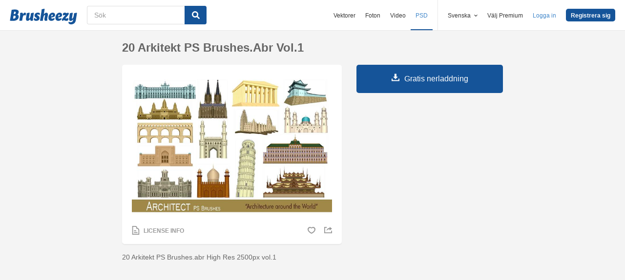

--- FILE ---
content_type: text/html; charset=utf-8
request_url: https://sv.brusheezy.com/borstar/60629-20-arkitekt-ps-brushes-abr-vol-1
body_size: 34995
content:
<!DOCTYPE html>
<!--[if lt IE 7]>      <html lang="sv" xmlns:fb="http://developers.facebook.com/schema/" xmlns:og="http://opengraphprotocol.org/schema/" class="no-js lt-ie9 lt-ie8 lt-ie7"> <![endif]-->
<!--[if IE 7]>         <html lang="sv" xmlns:fb="http://developers.facebook.com/schema/" xmlns:og="http://opengraphprotocol.org/schema/" class="no-js lt-ie9 lt-ie8"> <![endif]-->
<!--[if IE 8]>         <html lang="sv" xmlns:fb="http://developers.facebook.com/schema/" xmlns:og="http://opengraphprotocol.org/schema/" class="no-js lt-ie9"> <![endif]-->
<!--[if IE 9]>         <html lang="sv" xmlns:fb="http://developers.facebook.com/schema/" xmlns:og="http://opengraphprotocol.org/schema/" class="no-js ie9"> <![endif]-->
<!--[if gt IE 9]><!--> <html lang="sv" xmlns:fb="http://developers.facebook.com/schema/" xmlns:og="http://opengraphprotocol.org/schema/" class="no-js"> <!--<![endif]-->
  <head>
	  <script type="text/javascript">window.country_code = "US";window.remote_ip_address = '18.188.195.97'</script>
        <link rel="alternate" href="https://www.brusheezy.com/brushes/60629-20-architect-ps-brushes-abr-vol-1" hreflang="en" />
    <link rel="alternate" href="https://es.brusheezy.com/cepillos/60629-20-arquitecto-ps-brushes-abr-vol-1" hreflang="es" />
    <link rel="alternate" href="https://pt.brusheezy.com/pinceis/60629-20-arquiteto-ps-brushes-abr-vol-1" hreflang="pt-BR" />
    <link rel="alternate" href="https://de.brusheezy.com/bursten/60629-20-architekt-ps-brushes-abr-vol-1" hreflang="de" />
    <link rel="alternate" href="https://fr.brusheezy.com/pinceaux/60629-20-architecte-ps-brushes-abr-vol-1" hreflang="fr" />
    <link rel="alternate" href="https://nl.brusheezy.com/borstels/60629-20-architect-ps-brushes-abr-vol-1" hreflang="nl" />
    <link rel="alternate" href="https://sv.brusheezy.com/borstar/60629-20-arkitekt-ps-brushes-abr-vol-1" hreflang="sv" />
    <link rel="alternate" href="https://www.brusheezy.com/brushes/60629-20-architect-ps-brushes-abr-vol-1" hreflang="x-default" />

    
    <link rel="dns-prefetch" href="//static.brusheezy.com">
    <meta charset="utf-8">
    <meta http-equiv="X-UA-Compatible" content="IE=edge,chrome=1">
<script>window.NREUM||(NREUM={});NREUM.info={"beacon":"bam.nr-data.net","errorBeacon":"bam.nr-data.net","licenseKey":"NRJS-e38a0a5d9f3d7a161d2","applicationID":"682498450","transactionName":"J1kMFkBaWF9cREoQVxdZFxBRUEccSl4KFQ==","queueTime":0,"applicationTime":178,"agent":""}</script>
<script>(window.NREUM||(NREUM={})).init={ajax:{deny_list:["bam.nr-data.net"]},feature_flags:["soft_nav"]};(window.NREUM||(NREUM={})).loader_config={licenseKey:"NRJS-e38a0a5d9f3d7a161d2",applicationID:"682498450",browserID:"682498528"};;/*! For license information please see nr-loader-rum-1.306.0.min.js.LICENSE.txt */
(()=>{var e,t,r={122:(e,t,r)=>{"use strict";r.d(t,{a:()=>i});var n=r(944);function i(e,t){try{if(!e||"object"!=typeof e)return(0,n.R)(3);if(!t||"object"!=typeof t)return(0,n.R)(4);const r=Object.create(Object.getPrototypeOf(t),Object.getOwnPropertyDescriptors(t)),a=0===Object.keys(r).length?e:r;for(let o in a)if(void 0!==e[o])try{if(null===e[o]){r[o]=null;continue}Array.isArray(e[o])&&Array.isArray(t[o])?r[o]=Array.from(new Set([...e[o],...t[o]])):"object"==typeof e[o]&&"object"==typeof t[o]?r[o]=i(e[o],t[o]):r[o]=e[o]}catch(e){r[o]||(0,n.R)(1,e)}return r}catch(e){(0,n.R)(2,e)}}},154:(e,t,r)=>{"use strict";r.d(t,{OF:()=>c,RI:()=>i,WN:()=>u,bv:()=>a,eN:()=>l,gm:()=>o,mw:()=>s,sb:()=>d});var n=r(863);const i="undefined"!=typeof window&&!!window.document,a="undefined"!=typeof WorkerGlobalScope&&("undefined"!=typeof self&&self instanceof WorkerGlobalScope&&self.navigator instanceof WorkerNavigator||"undefined"!=typeof globalThis&&globalThis instanceof WorkerGlobalScope&&globalThis.navigator instanceof WorkerNavigator),o=i?window:"undefined"!=typeof WorkerGlobalScope&&("undefined"!=typeof self&&self instanceof WorkerGlobalScope&&self||"undefined"!=typeof globalThis&&globalThis instanceof WorkerGlobalScope&&globalThis),s=Boolean("hidden"===o?.document?.visibilityState),c=/iPad|iPhone|iPod/.test(o.navigator?.userAgent),d=c&&"undefined"==typeof SharedWorker,u=((()=>{const e=o.navigator?.userAgent?.match(/Firefox[/\s](\d+\.\d+)/);Array.isArray(e)&&e.length>=2&&e[1]})(),Date.now()-(0,n.t)()),l=()=>"undefined"!=typeof PerformanceNavigationTiming&&o?.performance?.getEntriesByType("navigation")?.[0]?.responseStart},163:(e,t,r)=>{"use strict";r.d(t,{j:()=>E});var n=r(384),i=r(741);var a=r(555);r(860).K7.genericEvents;const o="experimental.resources",s="register",c=e=>{if(!e||"string"!=typeof e)return!1;try{document.createDocumentFragment().querySelector(e)}catch{return!1}return!0};var d=r(614),u=r(944),l=r(122);const f="[data-nr-mask]",g=e=>(0,l.a)(e,(()=>{const e={feature_flags:[],experimental:{allow_registered_children:!1,resources:!1},mask_selector:"*",block_selector:"[data-nr-block]",mask_input_options:{color:!1,date:!1,"datetime-local":!1,email:!1,month:!1,number:!1,range:!1,search:!1,tel:!1,text:!1,time:!1,url:!1,week:!1,textarea:!1,select:!1,password:!0}};return{ajax:{deny_list:void 0,block_internal:!0,enabled:!0,autoStart:!0},api:{get allow_registered_children(){return e.feature_flags.includes(s)||e.experimental.allow_registered_children},set allow_registered_children(t){e.experimental.allow_registered_children=t},duplicate_registered_data:!1},browser_consent_mode:{enabled:!1},distributed_tracing:{enabled:void 0,exclude_newrelic_header:void 0,cors_use_newrelic_header:void 0,cors_use_tracecontext_headers:void 0,allowed_origins:void 0},get feature_flags(){return e.feature_flags},set feature_flags(t){e.feature_flags=t},generic_events:{enabled:!0,autoStart:!0},harvest:{interval:30},jserrors:{enabled:!0,autoStart:!0},logging:{enabled:!0,autoStart:!0},metrics:{enabled:!0,autoStart:!0},obfuscate:void 0,page_action:{enabled:!0},page_view_event:{enabled:!0,autoStart:!0},page_view_timing:{enabled:!0,autoStart:!0},performance:{capture_marks:!1,capture_measures:!1,capture_detail:!0,resources:{get enabled(){return e.feature_flags.includes(o)||e.experimental.resources},set enabled(t){e.experimental.resources=t},asset_types:[],first_party_domains:[],ignore_newrelic:!0}},privacy:{cookies_enabled:!0},proxy:{assets:void 0,beacon:void 0},session:{expiresMs:d.wk,inactiveMs:d.BB},session_replay:{autoStart:!0,enabled:!1,preload:!1,sampling_rate:10,error_sampling_rate:100,collect_fonts:!1,inline_images:!1,fix_stylesheets:!0,mask_all_inputs:!0,get mask_text_selector(){return e.mask_selector},set mask_text_selector(t){c(t)?e.mask_selector="".concat(t,",").concat(f):""===t||null===t?e.mask_selector=f:(0,u.R)(5,t)},get block_class(){return"nr-block"},get ignore_class(){return"nr-ignore"},get mask_text_class(){return"nr-mask"},get block_selector(){return e.block_selector},set block_selector(t){c(t)?e.block_selector+=",".concat(t):""!==t&&(0,u.R)(6,t)},get mask_input_options(){return e.mask_input_options},set mask_input_options(t){t&&"object"==typeof t?e.mask_input_options={...t,password:!0}:(0,u.R)(7,t)}},session_trace:{enabled:!0,autoStart:!0},soft_navigations:{enabled:!0,autoStart:!0},spa:{enabled:!0,autoStart:!0},ssl:void 0,user_actions:{enabled:!0,elementAttributes:["id","className","tagName","type"]}}})());var p=r(154),m=r(324);let h=0;const v={buildEnv:m.F3,distMethod:m.Xs,version:m.xv,originTime:p.WN},b={consented:!1},y={appMetadata:{},get consented(){return this.session?.state?.consent||b.consented},set consented(e){b.consented=e},customTransaction:void 0,denyList:void 0,disabled:!1,harvester:void 0,isolatedBacklog:!1,isRecording:!1,loaderType:void 0,maxBytes:3e4,obfuscator:void 0,onerror:void 0,ptid:void 0,releaseIds:{},session:void 0,timeKeeper:void 0,registeredEntities:[],jsAttributesMetadata:{bytes:0},get harvestCount(){return++h}},_=e=>{const t=(0,l.a)(e,y),r=Object.keys(v).reduce((e,t)=>(e[t]={value:v[t],writable:!1,configurable:!0,enumerable:!0},e),{});return Object.defineProperties(t,r)};var w=r(701);const x=e=>{const t=e.startsWith("http");e+="/",r.p=t?e:"https://"+e};var S=r(836),k=r(241);const R={accountID:void 0,trustKey:void 0,agentID:void 0,licenseKey:void 0,applicationID:void 0,xpid:void 0},A=e=>(0,l.a)(e,R),T=new Set;function E(e,t={},r,o){let{init:s,info:c,loader_config:d,runtime:u={},exposed:l=!0}=t;if(!c){const e=(0,n.pV)();s=e.init,c=e.info,d=e.loader_config}e.init=g(s||{}),e.loader_config=A(d||{}),c.jsAttributes??={},p.bv&&(c.jsAttributes.isWorker=!0),e.info=(0,a.D)(c);const f=e.init,m=[c.beacon,c.errorBeacon];T.has(e.agentIdentifier)||(f.proxy.assets&&(x(f.proxy.assets),m.push(f.proxy.assets)),f.proxy.beacon&&m.push(f.proxy.beacon),e.beacons=[...m],function(e){const t=(0,n.pV)();Object.getOwnPropertyNames(i.W.prototype).forEach(r=>{const n=i.W.prototype[r];if("function"!=typeof n||"constructor"===n)return;let a=t[r];e[r]&&!1!==e.exposed&&"micro-agent"!==e.runtime?.loaderType&&(t[r]=(...t)=>{const n=e[r](...t);return a?a(...t):n})})}(e),(0,n.US)("activatedFeatures",w.B),e.runSoftNavOverSpa&&=!0===f.soft_navigations.enabled&&f.feature_flags.includes("soft_nav")),u.denyList=[...f.ajax.deny_list||[],...f.ajax.block_internal?m:[]],u.ptid=e.agentIdentifier,u.loaderType=r,e.runtime=_(u),T.has(e.agentIdentifier)||(e.ee=S.ee.get(e.agentIdentifier),e.exposed=l,(0,k.W)({agentIdentifier:e.agentIdentifier,drained:!!w.B?.[e.agentIdentifier],type:"lifecycle",name:"initialize",feature:void 0,data:e.config})),T.add(e.agentIdentifier)}},234:(e,t,r)=>{"use strict";r.d(t,{W:()=>a});var n=r(836),i=r(687);class a{constructor(e,t){this.agentIdentifier=e,this.ee=n.ee.get(e),this.featureName=t,this.blocked=!1}deregisterDrain(){(0,i.x3)(this.agentIdentifier,this.featureName)}}},241:(e,t,r)=>{"use strict";r.d(t,{W:()=>a});var n=r(154);const i="newrelic";function a(e={}){try{n.gm.dispatchEvent(new CustomEvent(i,{detail:e}))}catch(e){}}},261:(e,t,r)=>{"use strict";r.d(t,{$9:()=>d,BL:()=>s,CH:()=>g,Dl:()=>_,Fw:()=>y,PA:()=>h,Pl:()=>n,Pv:()=>k,Tb:()=>l,U2:()=>a,V1:()=>S,Wb:()=>x,bt:()=>b,cD:()=>v,d3:()=>w,dT:()=>c,eY:()=>p,fF:()=>f,hG:()=>i,k6:()=>o,nb:()=>m,o5:()=>u});const n="api-",i="addPageAction",a="addToTrace",o="addRelease",s="finished",c="interaction",d="log",u="noticeError",l="pauseReplay",f="recordCustomEvent",g="recordReplay",p="register",m="setApplicationVersion",h="setCurrentRouteName",v="setCustomAttribute",b="setErrorHandler",y="setPageViewName",_="setUserId",w="start",x="wrapLogger",S="measure",k="consent"},289:(e,t,r)=>{"use strict";r.d(t,{GG:()=>o,Qr:()=>c,sB:()=>s});var n=r(878),i=r(389);function a(){return"undefined"==typeof document||"complete"===document.readyState}function o(e,t){if(a())return e();const r=(0,i.J)(e),o=setInterval(()=>{a()&&(clearInterval(o),r())},500);(0,n.sp)("load",r,t)}function s(e){if(a())return e();(0,n.DD)("DOMContentLoaded",e)}function c(e){if(a())return e();(0,n.sp)("popstate",e)}},324:(e,t,r)=>{"use strict";r.d(t,{F3:()=>i,Xs:()=>a,xv:()=>n});const n="1.306.0",i="PROD",a="CDN"},374:(e,t,r)=>{r.nc=(()=>{try{return document?.currentScript?.nonce}catch(e){}return""})()},384:(e,t,r)=>{"use strict";r.d(t,{NT:()=>o,US:()=>u,Zm:()=>s,bQ:()=>d,dV:()=>c,pV:()=>l});var n=r(154),i=r(863),a=r(910);const o={beacon:"bam.nr-data.net",errorBeacon:"bam.nr-data.net"};function s(){return n.gm.NREUM||(n.gm.NREUM={}),void 0===n.gm.newrelic&&(n.gm.newrelic=n.gm.NREUM),n.gm.NREUM}function c(){let e=s();return e.o||(e.o={ST:n.gm.setTimeout,SI:n.gm.setImmediate||n.gm.setInterval,CT:n.gm.clearTimeout,XHR:n.gm.XMLHttpRequest,REQ:n.gm.Request,EV:n.gm.Event,PR:n.gm.Promise,MO:n.gm.MutationObserver,FETCH:n.gm.fetch,WS:n.gm.WebSocket},(0,a.i)(...Object.values(e.o))),e}function d(e,t){let r=s();r.initializedAgents??={},t.initializedAt={ms:(0,i.t)(),date:new Date},r.initializedAgents[e]=t}function u(e,t){s()[e]=t}function l(){return function(){let e=s();const t=e.info||{};e.info={beacon:o.beacon,errorBeacon:o.errorBeacon,...t}}(),function(){let e=s();const t=e.init||{};e.init={...t}}(),c(),function(){let e=s();const t=e.loader_config||{};e.loader_config={...t}}(),s()}},389:(e,t,r)=>{"use strict";function n(e,t=500,r={}){const n=r?.leading||!1;let i;return(...r)=>{n&&void 0===i&&(e.apply(this,r),i=setTimeout(()=>{i=clearTimeout(i)},t)),n||(clearTimeout(i),i=setTimeout(()=>{e.apply(this,r)},t))}}function i(e){let t=!1;return(...r)=>{t||(t=!0,e.apply(this,r))}}r.d(t,{J:()=>i,s:()=>n})},555:(e,t,r)=>{"use strict";r.d(t,{D:()=>s,f:()=>o});var n=r(384),i=r(122);const a={beacon:n.NT.beacon,errorBeacon:n.NT.errorBeacon,licenseKey:void 0,applicationID:void 0,sa:void 0,queueTime:void 0,applicationTime:void 0,ttGuid:void 0,user:void 0,account:void 0,product:void 0,extra:void 0,jsAttributes:{},userAttributes:void 0,atts:void 0,transactionName:void 0,tNamePlain:void 0};function o(e){try{return!!e.licenseKey&&!!e.errorBeacon&&!!e.applicationID}catch(e){return!1}}const s=e=>(0,i.a)(e,a)},566:(e,t,r)=>{"use strict";r.d(t,{LA:()=>s,bz:()=>o});var n=r(154);const i="xxxxxxxx-xxxx-4xxx-yxxx-xxxxxxxxxxxx";function a(e,t){return e?15&e[t]:16*Math.random()|0}function o(){const e=n.gm?.crypto||n.gm?.msCrypto;let t,r=0;return e&&e.getRandomValues&&(t=e.getRandomValues(new Uint8Array(30))),i.split("").map(e=>"x"===e?a(t,r++).toString(16):"y"===e?(3&a()|8).toString(16):e).join("")}function s(e){const t=n.gm?.crypto||n.gm?.msCrypto;let r,i=0;t&&t.getRandomValues&&(r=t.getRandomValues(new Uint8Array(e)));const o=[];for(var s=0;s<e;s++)o.push(a(r,i++).toString(16));return o.join("")}},606:(e,t,r)=>{"use strict";r.d(t,{i:()=>a});var n=r(908);a.on=o;var i=a.handlers={};function a(e,t,r,a){o(a||n.d,i,e,t,r)}function o(e,t,r,i,a){a||(a="feature"),e||(e=n.d);var o=t[a]=t[a]||{};(o[r]=o[r]||[]).push([e,i])}},607:(e,t,r)=>{"use strict";r.d(t,{W:()=>n});const n=(0,r(566).bz)()},614:(e,t,r)=>{"use strict";r.d(t,{BB:()=>o,H3:()=>n,g:()=>d,iL:()=>c,tS:()=>s,uh:()=>i,wk:()=>a});const n="NRBA",i="SESSION",a=144e5,o=18e5,s={STARTED:"session-started",PAUSE:"session-pause",RESET:"session-reset",RESUME:"session-resume",UPDATE:"session-update"},c={SAME_TAB:"same-tab",CROSS_TAB:"cross-tab"},d={OFF:0,FULL:1,ERROR:2}},630:(e,t,r)=>{"use strict";r.d(t,{T:()=>n});const n=r(860).K7.pageViewEvent},646:(e,t,r)=>{"use strict";r.d(t,{y:()=>n});class n{constructor(e){this.contextId=e}}},687:(e,t,r)=>{"use strict";r.d(t,{Ak:()=>d,Ze:()=>f,x3:()=>u});var n=r(241),i=r(836),a=r(606),o=r(860),s=r(646);const c={};function d(e,t){const r={staged:!1,priority:o.P3[t]||0};l(e),c[e].get(t)||c[e].set(t,r)}function u(e,t){e&&c[e]&&(c[e].get(t)&&c[e].delete(t),p(e,t,!1),c[e].size&&g(e))}function l(e){if(!e)throw new Error("agentIdentifier required");c[e]||(c[e]=new Map)}function f(e="",t="feature",r=!1){if(l(e),!e||!c[e].get(t)||r)return p(e,t);c[e].get(t).staged=!0,g(e)}function g(e){const t=Array.from(c[e]);t.every(([e,t])=>t.staged)&&(t.sort((e,t)=>e[1].priority-t[1].priority),t.forEach(([t])=>{c[e].delete(t),p(e,t)}))}function p(e,t,r=!0){const o=e?i.ee.get(e):i.ee,c=a.i.handlers;if(!o.aborted&&o.backlog&&c){if((0,n.W)({agentIdentifier:e,type:"lifecycle",name:"drain",feature:t}),r){const e=o.backlog[t],r=c[t];if(r){for(let t=0;e&&t<e.length;++t)m(e[t],r);Object.entries(r).forEach(([e,t])=>{Object.values(t||{}).forEach(t=>{t[0]?.on&&t[0]?.context()instanceof s.y&&t[0].on(e,t[1])})})}}o.isolatedBacklog||delete c[t],o.backlog[t]=null,o.emit("drain-"+t,[])}}function m(e,t){var r=e[1];Object.values(t[r]||{}).forEach(t=>{var r=e[0];if(t[0]===r){var n=t[1],i=e[3],a=e[2];n.apply(i,a)}})}},699:(e,t,r)=>{"use strict";r.d(t,{It:()=>a,KC:()=>s,No:()=>i,qh:()=>o});var n=r(860);const i=16e3,a=1e6,o="SESSION_ERROR",s={[n.K7.logging]:!0,[n.K7.genericEvents]:!1,[n.K7.jserrors]:!1,[n.K7.ajax]:!1}},701:(e,t,r)=>{"use strict";r.d(t,{B:()=>a,t:()=>o});var n=r(241);const i=new Set,a={};function o(e,t){const r=t.agentIdentifier;a[r]??={},e&&"object"==typeof e&&(i.has(r)||(t.ee.emit("rumresp",[e]),a[r]=e,i.add(r),(0,n.W)({agentIdentifier:r,loaded:!0,drained:!0,type:"lifecycle",name:"load",feature:void 0,data:e})))}},741:(e,t,r)=>{"use strict";r.d(t,{W:()=>a});var n=r(944),i=r(261);class a{#e(e,...t){if(this[e]!==a.prototype[e])return this[e](...t);(0,n.R)(35,e)}addPageAction(e,t){return this.#e(i.hG,e,t)}register(e){return this.#e(i.eY,e)}recordCustomEvent(e,t){return this.#e(i.fF,e,t)}setPageViewName(e,t){return this.#e(i.Fw,e,t)}setCustomAttribute(e,t,r){return this.#e(i.cD,e,t,r)}noticeError(e,t){return this.#e(i.o5,e,t)}setUserId(e){return this.#e(i.Dl,e)}setApplicationVersion(e){return this.#e(i.nb,e)}setErrorHandler(e){return this.#e(i.bt,e)}addRelease(e,t){return this.#e(i.k6,e,t)}log(e,t){return this.#e(i.$9,e,t)}start(){return this.#e(i.d3)}finished(e){return this.#e(i.BL,e)}recordReplay(){return this.#e(i.CH)}pauseReplay(){return this.#e(i.Tb)}addToTrace(e){return this.#e(i.U2,e)}setCurrentRouteName(e){return this.#e(i.PA,e)}interaction(e){return this.#e(i.dT,e)}wrapLogger(e,t,r){return this.#e(i.Wb,e,t,r)}measure(e,t){return this.#e(i.V1,e,t)}consent(e){return this.#e(i.Pv,e)}}},782:(e,t,r)=>{"use strict";r.d(t,{T:()=>n});const n=r(860).K7.pageViewTiming},836:(e,t,r)=>{"use strict";r.d(t,{P:()=>s,ee:()=>c});var n=r(384),i=r(990),a=r(646),o=r(607);const s="nr@context:".concat(o.W),c=function e(t,r){var n={},o={},u={},l=!1;try{l=16===r.length&&d.initializedAgents?.[r]?.runtime.isolatedBacklog}catch(e){}var f={on:p,addEventListener:p,removeEventListener:function(e,t){var r=n[e];if(!r)return;for(var i=0;i<r.length;i++)r[i]===t&&r.splice(i,1)},emit:function(e,r,n,i,a){!1!==a&&(a=!0);if(c.aborted&&!i)return;t&&a&&t.emit(e,r,n);var s=g(n);m(e).forEach(e=>{e.apply(s,r)});var d=v()[o[e]];d&&d.push([f,e,r,s]);return s},get:h,listeners:m,context:g,buffer:function(e,t){const r=v();if(t=t||"feature",f.aborted)return;Object.entries(e||{}).forEach(([e,n])=>{o[n]=t,t in r||(r[t]=[])})},abort:function(){f._aborted=!0,Object.keys(f.backlog).forEach(e=>{delete f.backlog[e]})},isBuffering:function(e){return!!v()[o[e]]},debugId:r,backlog:l?{}:t&&"object"==typeof t.backlog?t.backlog:{},isolatedBacklog:l};return Object.defineProperty(f,"aborted",{get:()=>{let e=f._aborted||!1;return e||(t&&(e=t.aborted),e)}}),f;function g(e){return e&&e instanceof a.y?e:e?(0,i.I)(e,s,()=>new a.y(s)):new a.y(s)}function p(e,t){n[e]=m(e).concat(t)}function m(e){return n[e]||[]}function h(t){return u[t]=u[t]||e(f,t)}function v(){return f.backlog}}(void 0,"globalEE"),d=(0,n.Zm)();d.ee||(d.ee=c)},843:(e,t,r)=>{"use strict";r.d(t,{G:()=>a,u:()=>i});var n=r(878);function i(e,t=!1,r,i){(0,n.DD)("visibilitychange",function(){if(t)return void("hidden"===document.visibilityState&&e());e(document.visibilityState)},r,i)}function a(e,t,r){(0,n.sp)("pagehide",e,t,r)}},860:(e,t,r)=>{"use strict";r.d(t,{$J:()=>u,K7:()=>c,P3:()=>d,XX:()=>i,Yy:()=>s,df:()=>a,qY:()=>n,v4:()=>o});const n="events",i="jserrors",a="browser/blobs",o="rum",s="browser/logs",c={ajax:"ajax",genericEvents:"generic_events",jserrors:i,logging:"logging",metrics:"metrics",pageAction:"page_action",pageViewEvent:"page_view_event",pageViewTiming:"page_view_timing",sessionReplay:"session_replay",sessionTrace:"session_trace",softNav:"soft_navigations",spa:"spa"},d={[c.pageViewEvent]:1,[c.pageViewTiming]:2,[c.metrics]:3,[c.jserrors]:4,[c.spa]:5,[c.ajax]:6,[c.sessionTrace]:7,[c.softNav]:8,[c.sessionReplay]:9,[c.logging]:10,[c.genericEvents]:11},u={[c.pageViewEvent]:o,[c.pageViewTiming]:n,[c.ajax]:n,[c.spa]:n,[c.softNav]:n,[c.metrics]:i,[c.jserrors]:i,[c.sessionTrace]:a,[c.sessionReplay]:a,[c.logging]:s,[c.genericEvents]:"ins"}},863:(e,t,r)=>{"use strict";function n(){return Math.floor(performance.now())}r.d(t,{t:()=>n})},878:(e,t,r)=>{"use strict";function n(e,t){return{capture:e,passive:!1,signal:t}}function i(e,t,r=!1,i){window.addEventListener(e,t,n(r,i))}function a(e,t,r=!1,i){document.addEventListener(e,t,n(r,i))}r.d(t,{DD:()=>a,jT:()=>n,sp:()=>i})},908:(e,t,r)=>{"use strict";r.d(t,{d:()=>n,p:()=>i});var n=r(836).ee.get("handle");function i(e,t,r,i,a){a?(a.buffer([e],i),a.emit(e,t,r)):(n.buffer([e],i),n.emit(e,t,r))}},910:(e,t,r)=>{"use strict";r.d(t,{i:()=>a});var n=r(944);const i=new Map;function a(...e){return e.every(e=>{if(i.has(e))return i.get(e);const t="function"==typeof e?e.toString():"",r=t.includes("[native code]"),a=t.includes("nrWrapper");return r||a||(0,n.R)(64,e?.name||t),i.set(e,r),r})}},944:(e,t,r)=>{"use strict";r.d(t,{R:()=>i});var n=r(241);function i(e,t){"function"==typeof console.debug&&(console.debug("New Relic Warning: https://github.com/newrelic/newrelic-browser-agent/blob/main/docs/warning-codes.md#".concat(e),t),(0,n.W)({agentIdentifier:null,drained:null,type:"data",name:"warn",feature:"warn",data:{code:e,secondary:t}}))}},969:(e,t,r)=>{"use strict";r.d(t,{TZ:()=>n,XG:()=>s,rs:()=>i,xV:()=>o,z_:()=>a});const n=r(860).K7.metrics,i="sm",a="cm",o="storeSupportabilityMetrics",s="storeEventMetrics"},990:(e,t,r)=>{"use strict";r.d(t,{I:()=>i});var n=Object.prototype.hasOwnProperty;function i(e,t,r){if(n.call(e,t))return e[t];var i=r();if(Object.defineProperty&&Object.keys)try{return Object.defineProperty(e,t,{value:i,writable:!0,enumerable:!1}),i}catch(e){}return e[t]=i,i}}},n={};function i(e){var t=n[e];if(void 0!==t)return t.exports;var a=n[e]={exports:{}};return r[e](a,a.exports,i),a.exports}i.m=r,i.d=(e,t)=>{for(var r in t)i.o(t,r)&&!i.o(e,r)&&Object.defineProperty(e,r,{enumerable:!0,get:t[r]})},i.f={},i.e=e=>Promise.all(Object.keys(i.f).reduce((t,r)=>(i.f[r](e,t),t),[])),i.u=e=>"nr-rum-1.306.0.min.js",i.o=(e,t)=>Object.prototype.hasOwnProperty.call(e,t),e={},t="NRBA-1.306.0.PROD:",i.l=(r,n,a,o)=>{if(e[r])e[r].push(n);else{var s,c;if(void 0!==a)for(var d=document.getElementsByTagName("script"),u=0;u<d.length;u++){var l=d[u];if(l.getAttribute("src")==r||l.getAttribute("data-webpack")==t+a){s=l;break}}if(!s){c=!0;var f={296:"sha512-XHJAyYwsxAD4jnOFenBf2aq49/pv28jKOJKs7YGQhagYYI2Zk8nHflZPdd7WiilkmEkgIZQEFX4f1AJMoyzKwA=="};(s=document.createElement("script")).charset="utf-8",i.nc&&s.setAttribute("nonce",i.nc),s.setAttribute("data-webpack",t+a),s.src=r,0!==s.src.indexOf(window.location.origin+"/")&&(s.crossOrigin="anonymous"),f[o]&&(s.integrity=f[o])}e[r]=[n];var g=(t,n)=>{s.onerror=s.onload=null,clearTimeout(p);var i=e[r];if(delete e[r],s.parentNode&&s.parentNode.removeChild(s),i&&i.forEach(e=>e(n)),t)return t(n)},p=setTimeout(g.bind(null,void 0,{type:"timeout",target:s}),12e4);s.onerror=g.bind(null,s.onerror),s.onload=g.bind(null,s.onload),c&&document.head.appendChild(s)}},i.r=e=>{"undefined"!=typeof Symbol&&Symbol.toStringTag&&Object.defineProperty(e,Symbol.toStringTag,{value:"Module"}),Object.defineProperty(e,"__esModule",{value:!0})},i.p="https://js-agent.newrelic.com/",(()=>{var e={374:0,840:0};i.f.j=(t,r)=>{var n=i.o(e,t)?e[t]:void 0;if(0!==n)if(n)r.push(n[2]);else{var a=new Promise((r,i)=>n=e[t]=[r,i]);r.push(n[2]=a);var o=i.p+i.u(t),s=new Error;i.l(o,r=>{if(i.o(e,t)&&(0!==(n=e[t])&&(e[t]=void 0),n)){var a=r&&("load"===r.type?"missing":r.type),o=r&&r.target&&r.target.src;s.message="Loading chunk "+t+" failed: ("+a+": "+o+")",s.name="ChunkLoadError",s.type=a,s.request=o,n[1](s)}},"chunk-"+t,t)}};var t=(t,r)=>{var n,a,[o,s,c]=r,d=0;if(o.some(t=>0!==e[t])){for(n in s)i.o(s,n)&&(i.m[n]=s[n]);if(c)c(i)}for(t&&t(r);d<o.length;d++)a=o[d],i.o(e,a)&&e[a]&&e[a][0](),e[a]=0},r=self["webpackChunk:NRBA-1.306.0.PROD"]=self["webpackChunk:NRBA-1.306.0.PROD"]||[];r.forEach(t.bind(null,0)),r.push=t.bind(null,r.push.bind(r))})(),(()=>{"use strict";i(374);var e=i(566),t=i(741);class r extends t.W{agentIdentifier=(0,e.LA)(16)}var n=i(860);const a=Object.values(n.K7);var o=i(163);var s=i(908),c=i(863),d=i(261),u=i(241),l=i(944),f=i(701),g=i(969);function p(e,t,i,a){const o=a||i;!o||o[e]&&o[e]!==r.prototype[e]||(o[e]=function(){(0,s.p)(g.xV,["API/"+e+"/called"],void 0,n.K7.metrics,i.ee),(0,u.W)({agentIdentifier:i.agentIdentifier,drained:!!f.B?.[i.agentIdentifier],type:"data",name:"api",feature:d.Pl+e,data:{}});try{return t.apply(this,arguments)}catch(e){(0,l.R)(23,e)}})}function m(e,t,r,n,i){const a=e.info;null===r?delete a.jsAttributes[t]:a.jsAttributes[t]=r,(i||null===r)&&(0,s.p)(d.Pl+n,[(0,c.t)(),t,r],void 0,"session",e.ee)}var h=i(687),v=i(234),b=i(289),y=i(154),_=i(384);const w=e=>y.RI&&!0===e?.privacy.cookies_enabled;function x(e){return!!(0,_.dV)().o.MO&&w(e)&&!0===e?.session_trace.enabled}var S=i(389),k=i(699);class R extends v.W{constructor(e,t){super(e.agentIdentifier,t),this.agentRef=e,this.abortHandler=void 0,this.featAggregate=void 0,this.loadedSuccessfully=void 0,this.onAggregateImported=new Promise(e=>{this.loadedSuccessfully=e}),this.deferred=Promise.resolve(),!1===e.init[this.featureName].autoStart?this.deferred=new Promise((t,r)=>{this.ee.on("manual-start-all",(0,S.J)(()=>{(0,h.Ak)(e.agentIdentifier,this.featureName),t()}))}):(0,h.Ak)(e.agentIdentifier,t)}importAggregator(e,t,r={}){if(this.featAggregate)return;const n=async()=>{let n;await this.deferred;try{if(w(e.init)){const{setupAgentSession:t}=await i.e(296).then(i.bind(i,305));n=t(e)}}catch(e){(0,l.R)(20,e),this.ee.emit("internal-error",[e]),(0,s.p)(k.qh,[e],void 0,this.featureName,this.ee)}try{if(!this.#t(this.featureName,n,e.init))return(0,h.Ze)(this.agentIdentifier,this.featureName),void this.loadedSuccessfully(!1);const{Aggregate:i}=await t();this.featAggregate=new i(e,r),e.runtime.harvester.initializedAggregates.push(this.featAggregate),this.loadedSuccessfully(!0)}catch(e){(0,l.R)(34,e),this.abortHandler?.(),(0,h.Ze)(this.agentIdentifier,this.featureName,!0),this.loadedSuccessfully(!1),this.ee&&this.ee.abort()}};y.RI?(0,b.GG)(()=>n(),!0):n()}#t(e,t,r){if(this.blocked)return!1;switch(e){case n.K7.sessionReplay:return x(r)&&!!t;case n.K7.sessionTrace:return!!t;default:return!0}}}var A=i(630),T=i(614);class E extends R{static featureName=A.T;constructor(e){var t;super(e,A.T),this.setupInspectionEvents(e.agentIdentifier),t=e,p(d.Fw,function(e,r){"string"==typeof e&&("/"!==e.charAt(0)&&(e="/"+e),t.runtime.customTransaction=(r||"http://custom.transaction")+e,(0,s.p)(d.Pl+d.Fw,[(0,c.t)()],void 0,void 0,t.ee))},t),this.importAggregator(e,()=>i.e(296).then(i.bind(i,943)))}setupInspectionEvents(e){const t=(t,r)=>{t&&(0,u.W)({agentIdentifier:e,timeStamp:t.timeStamp,loaded:"complete"===t.target.readyState,type:"window",name:r,data:t.target.location+""})};(0,b.sB)(e=>{t(e,"DOMContentLoaded")}),(0,b.GG)(e=>{t(e,"load")}),(0,b.Qr)(e=>{t(e,"navigate")}),this.ee.on(T.tS.UPDATE,(t,r)=>{(0,u.W)({agentIdentifier:e,type:"lifecycle",name:"session",data:r})})}}var N=i(843),I=i(782);class j extends R{static featureName=I.T;constructor(e){super(e,I.T),y.RI&&((0,N.u)(()=>(0,s.p)("docHidden",[(0,c.t)()],void 0,I.T,this.ee),!0),(0,N.G)(()=>(0,s.p)("winPagehide",[(0,c.t)()],void 0,I.T,this.ee)),this.importAggregator(e,()=>i.e(296).then(i.bind(i,117))))}}class P extends R{static featureName=g.TZ;constructor(e){super(e,g.TZ),y.RI&&document.addEventListener("securitypolicyviolation",e=>{(0,s.p)(g.xV,["Generic/CSPViolation/Detected"],void 0,this.featureName,this.ee)}),this.importAggregator(e,()=>i.e(296).then(i.bind(i,623)))}}new class extends r{constructor(e){var t;(super(),y.gm)?(this.features={},(0,_.bQ)(this.agentIdentifier,this),this.desiredFeatures=new Set(e.features||[]),this.desiredFeatures.add(E),this.runSoftNavOverSpa=[...this.desiredFeatures].some(e=>e.featureName===n.K7.softNav),(0,o.j)(this,e,e.loaderType||"agent"),t=this,p(d.cD,function(e,r,n=!1){if("string"==typeof e){if(["string","number","boolean"].includes(typeof r)||null===r)return m(t,e,r,d.cD,n);(0,l.R)(40,typeof r)}else(0,l.R)(39,typeof e)},t),function(e){p(d.Dl,function(t){if("string"==typeof t||null===t)return m(e,"enduser.id",t,d.Dl,!0);(0,l.R)(41,typeof t)},e)}(this),function(e){p(d.nb,function(t){if("string"==typeof t||null===t)return m(e,"application.version",t,d.nb,!1);(0,l.R)(42,typeof t)},e)}(this),function(e){p(d.d3,function(){e.ee.emit("manual-start-all")},e)}(this),function(e){p(d.Pv,function(t=!0){if("boolean"==typeof t){if((0,s.p)(d.Pl+d.Pv,[t],void 0,"session",e.ee),e.runtime.consented=t,t){const t=e.features.page_view_event;t.onAggregateImported.then(e=>{const r=t.featAggregate;e&&!r.sentRum&&r.sendRum()})}}else(0,l.R)(65,typeof t)},e)}(this),this.run()):(0,l.R)(21)}get config(){return{info:this.info,init:this.init,loader_config:this.loader_config,runtime:this.runtime}}get api(){return this}run(){try{const e=function(e){const t={};return a.forEach(r=>{t[r]=!!e[r]?.enabled}),t}(this.init),t=[...this.desiredFeatures];t.sort((e,t)=>n.P3[e.featureName]-n.P3[t.featureName]),t.forEach(t=>{if(!e[t.featureName]&&t.featureName!==n.K7.pageViewEvent)return;if(this.runSoftNavOverSpa&&t.featureName===n.K7.spa)return;if(!this.runSoftNavOverSpa&&t.featureName===n.K7.softNav)return;const r=function(e){switch(e){case n.K7.ajax:return[n.K7.jserrors];case n.K7.sessionTrace:return[n.K7.ajax,n.K7.pageViewEvent];case n.K7.sessionReplay:return[n.K7.sessionTrace];case n.K7.pageViewTiming:return[n.K7.pageViewEvent];default:return[]}}(t.featureName).filter(e=>!(e in this.features));r.length>0&&(0,l.R)(36,{targetFeature:t.featureName,missingDependencies:r}),this.features[t.featureName]=new t(this)})}catch(e){(0,l.R)(22,e);for(const e in this.features)this.features[e].abortHandler?.();const t=(0,_.Zm)();delete t.initializedAgents[this.agentIdentifier]?.features,delete this.sharedAggregator;return t.ee.get(this.agentIdentifier).abort(),!1}}}({features:[E,j,P],loaderType:"lite"})})()})();</script>
    <meta name="viewport" content="width=device-width, initial-scale=1.0, minimum-scale=1.0" />
    <title>20 Arkitekt PS Brushes.abr vol.1 - Gratis Photoshop-borstar hos Brusheezy!</title>
<meta content="Photoshop penslar - Brusheezy är en ENORM samling av Photoshop-penslar, Photoshop mönster, texturer, (PSDer,) händelser, former, stilar och skalor som man kan ladda ner och dela!" name="description" />
<meta content="brusheezy" name="twitter:site" />
<meta content="brusheezy" name="twitter:creator" />
<meta content="summary_large_image" name="twitter:card" />
<meta content="https://static.brusheezy.com/system/resources/previews/000/060/629/original/20-architect-ps-brushes-abr-vol-1.jpg" name="twitter:image" />
<meta content="Brusheezy" property="og:site_name" />
<meta content="20 Arkitekt PS Brushes.abr vol.1" property="og:title" />
<meta content="https://sv.brusheezy.com/borstar/60629-20-arkitekt-ps-brushes-abr-vol-1" property="og:url" />
<meta content="sv_SE" property="og:locale" />
<meta content="en_US" property="og:locale:alternate" />
<meta content="de_DE" property="og:locale:alternate" />
<meta content="es_ES" property="og:locale:alternate" />
<meta content="fr_FR" property="og:locale:alternate" />
<meta content="nl_NL" property="og:locale:alternate" />
<meta content="pt_BR" property="og:locale:alternate" />
<meta content="https://static.brusheezy.com/system/resources/previews/000/060/629/original/20-architect-ps-brushes-abr-vol-1.jpg" property="og:image" />
    <link href="/favicon.ico" rel="shortcut icon"></link><link href="/favicon.png" rel="icon" sizes="48x48" type="image/png"></link><link href="/apple-touch-icon-precomposed.png" rel="apple-touch-icon-precomposed"></link>
    <link href="https://maxcdn.bootstrapcdn.com/font-awesome/4.6.3/css/font-awesome.min.css" media="screen" rel="stylesheet" type="text/css" />
    <script src="https://static.brusheezy.com/assets/modernizr.custom.83825-93372fb200ead74f1d44254d993c5440.js" type="text/javascript"></script>
    <link href="https://static.brusheezy.com/assets/application-e6fc89b3e1f8c6290743690971644994.css" media="screen" rel="stylesheet" type="text/css" />
    <link href="https://static.brusheezy.com/assets/print-ac38768f09270df2214d2c500c647adc.css" media="print" rel="stylesheet" type="text/css" />
    <link href="https://feeds.feedburner.com/eezyinc/brusheezy-images" rel="alternate" title="RSS" type="application/rss+xml" />

        <link rel="canonical" href="https://sv.brusheezy.com/borstar/60629-20-arkitekt-ps-brushes-abr-vol-1">


    <meta content="authenticity_token" name="csrf-param" />
<meta content="HvP47NEdAWDpfbYzOMDx3T/tpla7lmThVCfBr6/9I5c=" name="csrf-token" />
    <!-- Begin TextBlock "HTML - Head" -->
<meta name="google-site-verification" content="pfGHD8M12iD8MZoiUsSycicUuSitnj2scI2cB_MvoYw" />
<meta name="google-site-verification" content="b4_frnI9j9l6Hs7d1QntimjvrZOtJ8x8ykl7RfeJS2Y" />
<meta name="tinfoil-site-verification" content="6d4a376b35cc11699dd86a787c7b5ae10b5c70f0" />
<meta name="msvalidate.01" content="9E7A3F56C01FB9B69FCDD1FBD287CAE4" />
<meta name="p:domain_verify" content="e95f03b955f8191de30e476f8527821e"/>
<meta property="fb:page_id" content="111431139680" />
<meta name="google" content="nositelinkssearchbox" />
<meta name="referrer" content="unsafe-url" />
<!--<script type="text/javascript" src="http://api.xeezy.com/api.min.js"></script>-->
<!--<script async src="//cdn-s2s.buysellads.net/pub/brusheezy.js" data-cfasync="false"></script>-->
<link href="https://plus.google.com/116840303500574370724" rel="publisher" />

<script>
  var iStockCoupon = { 
    // --- ADMIN CONIG----
    Code: 'EEZYOFF14', 
    Message: 'Hurry! Offer Expires 10/31/2013',
    // -------------------

    showPopup: function() {
      var win = window.open("", "istock-sale", "width=520,height=320");
      var wrap = win.document.createElement('div'); 
      wrap.setAttribute('class', 'sale-wrapper');
      
      var logo = win.document.createElement('img');
      logo.setAttribute('src', '//static.vecteezy.com/system/assets/asset_files/000/000/171/original/new-istock-logo.jpg');
      wrap.appendChild(logo);
      
      var code = win.document.createElement('div');
      code.setAttribute('class','code');
      code.appendChild(win.document.createTextNode(iStockCoupon.Code));
      wrap.appendChild(code);
      
      var expires = win.document.createElement('div');
      expires.setAttribute('class','expire');
      expires.appendChild(win.document.createTextNode(iStockCoupon.Message));
      wrap.appendChild(expires);
      
      var close = win.document.createElement('a');
      close.setAttribute('href', '#');
      close.appendChild(win.document.createTextNode('Close Window'));
      wrap.appendChild(close);
      
      var style = win.document.createElement('style');
      close.setAttribute('onclick', 'window.close()');
  
      style.appendChild(win.document.createTextNode("a{margin-top: 40px;display:block;font-size:12px;color:rgb(73,149,203);text-decoration:none;} .expire{margin-top:16px;color: rgb(81,81,81);font-size:24px;} .code{margin-top:20px;font-size:50px;font-weight:700;text-transform:uppercase;} img{margin-top:44px;} body{padding:0;margin:0;text-align:center;font-family:sans-serif;} .sale-wrapper{height:288px;border:16px solid #a1a1a1;}"));
      win.document.body.appendChild(style);
      win.document.body.appendChild(wrap);        
    },
  };

</script>
<script src="https://cdn.optimizely.com/js/168948327.js"></script>

<script>var AdminHideEezyPremiumPopup = false</script>
<!-- TradeDoubler site verification 2802548 -->



<!-- End TextBlock "HTML - Head" -->
      <link href="https://static.brusheezy.com/assets/resource-show-090e629f8c47746d2d8ac3af6444ea40.css" media="screen" rel="stylesheet" type="text/css" />
  <script type="text/javascript">
    var is_show_page = true;
  </script>

  <script type="text/javascript">
      var resource_id = 60629;
      var custom_vert_text = "arkitekt";
  </script>

      <div hidden itemprop="image" itemscope itemtype="http://schema.org/ImageObject">

        <meta itemprop="author" content="1001Graphics">


        <meta itemprop="datePublished" content="2017-11-29">

      <meta itemprop="thumbnailUrl" content="https://static.brusheezy.com/system/resources/thumbnails/000/060/629/original/20_Architect_Brushes__vol.1_Preview.jpg">
      <meta itemprop="name" content="20 Arkitekt PS Brushes.abr vol.1" />
      <meta itemprop="description" content="20 Arkitekt PS Brushes.abr High Res 2500px vol.1">
        <meta itemprop="contentUrl" content="https://static.brusheezy.com/system/resources/previews/000/060/629/original/20-architect-ps-brushes-abr-vol-1.jpg">
    </div>
  <link href="https://static.brusheezy.com/assets/resources/download_ad/download_ad_modal-1321ec8bcc15ba850988879cb0d3a09e.css" media="screen" rel="stylesheet" type="text/css" />


    <script type="application/ld+json">
      {
        "@context": "http://schema.org",
        "@type": "WebSite",
        "name": "brusheezy",
        "url": "https://www.brusheezy.com"
      }
   </script>

    <script type="application/ld+json">
      {
      "@context": "http://schema.org",
      "@type": "Organization",
      "url": "https://www.brusheezy.com",
      "logo": "https://static.brusheezy.com/assets/structured_data/brusheezy-logo-63a0370ba72197d03d41c8ee2a3fe30d.svg",
      "sameAs": [
        "https://www.facebook.com/brusheezy",
        "https://twitter.com/brusheezy",
        "https://pinterest.com/brusheezy/",
        "https://www.youtube.com/EezyInc",
        "https://instagram.com/eezy/",
        "https://www.snapchat.com/add/eezy",
        "https://google.com/+brusheezy"
      ]
     }
    </script>

    <script src="https://static.brusheezy.com/assets/sp-32e34cb9c56d3cd62718aba7a1338855.js" type="text/javascript"></script>
<script type="text/javascript">
  document.addEventListener('DOMContentLoaded', function() {
    snowplow('newTracker', 'sp', 'a.vecteezy.com', {
      appId: 'brusheezy_production',
      discoverRootDomain: true,
      eventMethod: 'beacon',
      cookieSameSite: 'Lax',
      context: {
        webPage: true,
        performanceTiming: true,
        gaCookies: true,
        geolocation: false
      }
    });
    snowplow('setUserIdFromCookie', 'rollout');
    snowplow('enableActivityTracking', {minimumVisitLength: 10, heartbeatDelay: 10});
    snowplow('enableLinkClickTracking');
    snowplow('trackPageView');
  });
</script>

  </head>

  <body class="proper-sticky-ads   fullwidth flex  redesign-layout resources-show"
        data-site="brusheezy">
    
<link rel="preconnect" href="https://a.pub.network/" crossorigin />
<link rel="preconnect" href="https://b.pub.network/" crossorigin />
<link rel="preconnect" href="https://c.pub.network/" crossorigin />
<link rel="preconnect" href="https://d.pub.network/" crossorigin />
<link rel="preconnect" href="https://c.amazon-adsystem.com" crossorigin />
<link rel="preconnect" href="https://s.amazon-adsystem.com" crossorigin />
<link rel="preconnect" href="https://secure.quantserve.com/" crossorigin />
<link rel="preconnect" href="https://rules.quantcount.com/" crossorigin />
<link rel="preconnect" href="https://pixel.quantserve.com/" crossorigin />
<link rel="preconnect" href="https://btloader.com/" crossorigin />
<link rel="preconnect" href="https://api.btloader.com/" crossorigin />
<link rel="preconnect" href="https://confiant-integrations.global.ssl.fastly.net" crossorigin />
<link rel="stylesheet" href="https://a.pub.network/brusheezy-com/cls.css">
<script data-cfasync="false" type="text/javascript">
  var freestar = freestar || {};
  freestar.queue = freestar.queue || [];
  freestar.config = freestar.config || {};
  freestar.config.enabled_slots = [];
  freestar.initCallback = function () { (freestar.config.enabled_slots.length === 0) ? freestar.initCallbackCalled = false : freestar.newAdSlots(freestar.config.enabled_slots) }
</script>
<script src="https://a.pub.network/brusheezy-com/pubfig.min.js" data-cfasync="false" async></script>
<style>
.fs-sticky-footer {
  background: rgba(247, 247, 247, 0.9) !important;
}
</style>
<!-- Tag ID: brusheezy_1x1_bouncex -->
<div align="center" id="brusheezy_1x1_bouncex">
 <script data-cfasync="false" type="text/javascript">
  freestar.config.enabled_slots.push({ placementName: "brusheezy_1x1_bouncex", slotId: "brusheezy_1x1_bouncex" });
 </script>
</div>


      <script src="https://static.brusheezy.com/assets/partner-service-v3-b8d5668d95732f2d5a895618bbc192d0.js" type="text/javascript"></script>

<script type="text/javascript">
  window.partnerService = new window.PartnerService({
    baseUrl: 'https://p.sa7eer.com',
    site: 'brusheezy',
    contentType: "vector",
    locale: 'sv',
    controllerName: 'resources',
    pageviewGuid: 'c0143fe9-72f2-4879-889b-39d50eded189',
    sessionGuid: '1aaf0753-2853-4cec-b0a0-73fe62968440',
  });
</script>


    
      

    <div id="fb-root"></div>



      
<header class="ez-site-header ">
  <div class="max-inner is-logged-out">
    <div class='ez-site-header__logo'>
  <a href="https://sv.brusheezy.com/" title="Brusheezy"><svg xmlns="http://www.w3.org/2000/svg" id="Layer_1" data-name="Layer 1" viewBox="0 0 248 57.8"><title>brusheezy-logo-color</title><path class="cls-1" d="M32.4,29.6c0,9.9-9.2,15.3-21.1,15.3-3.9,0-11-.6-11.3-.6L6.3,3.9A61.78,61.78,0,0,1,18,2.7c9.6,0,14.5,3,14.5,8.8a12.42,12.42,0,0,1-5.3,10.2A7.9,7.9,0,0,1,32.4,29.6Zm-11.3.1c0-2.8-1.7-3.9-4.6-3.9-1,0-2.1.1-3.2.2L11.7,36.6c.5,0,1,.1,1.5.1C18.4,36.7,21.1,34,21.1,29.7ZM15.6,10.9l-1.4,9h2.2c3.1,0,5.1-2.9,5.1-6,0-2.1-1.1-3.1-3.4-3.1A10.87,10.87,0,0,0,15.6,10.9Z" transform="translate(0 0)"></path><path class="cls-1" d="M55.3,14.4c2.6,0,4,1.6,4,4.4a8.49,8.49,0,0,1-3.6,6.8,3,3,0,0,0-2.7-2c-4.5,0-6.3,10.6-6.4,11.2L46,38.4l-.9,5.9c-3.1,0-6.9.3-8.1.3a4,4,0,0,1-2.2-1l.8-5.2,2-13,.1-.8c.8-5.4-.7-7.7-.7-7.7a9.11,9.11,0,0,1,6.1-2.5c3.4,0,5.2,2,5.3,6.3,1.2-3.1,3.2-6.3,6.9-6.3Z" transform="translate(0 0)"></path><path class="cls-1" d="M85.4,34.7c-.8,5.4.7,7.7.7,7.7A9.11,9.11,0,0,1,80,44.9c-3.5,0-5.3-2.2-5.3-6.7-2.4,3.7-5.6,6.7-9.7,6.7-4.4,0-6.4-3.7-5.3-11.2L61,25.6c.8-5,1-9,1-9,3.2-.6,7.3-2.1,8.8-2.1a4,4,0,0,1,2.2,1L71.4,25.7l-1.5,9.4c-.1.9,0,1.3.8,1.3,3.7,0,5.8-10.7,5.8-10.7.8-5,1-9,1-9,3.2-.6,7.3-2.1,8.8-2.1a4,4,0,0,1,2.2,1L86.9,25.8l-1.3,8.3Z" transform="translate(0 0)"></path><path class="cls-1" d="M103.3,14.4c4.5,0,7.8,1.6,7.8,4.5,0,3.2-3.9,4.5-3.9,4.5s-1.2-2.9-3.7-2.9a2,2,0,0,0-2.2,2,2.41,2.41,0,0,0,1.3,2.2l3.2,2a8.39,8.39,0,0,1,3.9,7.5c0,6.1-4.9,10.7-12.5,10.7-4.6,0-8.8-2-8.8-5.8,0-3.5,3.5-5.4,3.5-5.4S93.8,38,96.8,38A2,2,0,0,0,99,35.8a2.42,2.42,0,0,0-1.3-2.2l-3-1.9a7.74,7.74,0,0,1-3.8-7c.3-5.9,4.8-10.3,12.4-10.3Z" transform="translate(0 0)"></path><path class="cls-1" d="M138.1,34.8c-1.1,5.4.9,7.7.9,7.7a9.28,9.28,0,0,1-6.1,2.4c-4.3,0-6.3-3.2-5-10l.2-.9,1.8-9.6a.94.94,0,0,0-1-1.3c-3.6,0-5.7,10.9-5.7,11l-.7,4.5-.9,5.9c-3.1,0-6.9.3-8.1.3a4,4,0,0,1-2.2-1l.8-5.2,4.3-27.5c.8-5,1-9,1-9,3.2-.6,7.3-2.1,8.8-2.1a4,4,0,0,1,2.2,1l-3.1,19.9c2.4-3.5,5.5-6.3,9.5-6.3,4.4,0,6.8,3.8,5.3,11.2l-1.8,8.4Z" transform="translate(0 0)"></path><path class="cls-1" d="M167.1,22.9c0,4.4-2.4,7.3-8.4,8.5l-6.3,1.3c.5,2.8,2.2,4.1,5,4.1a8.32,8.32,0,0,0,5.8-2.7,3.74,3.74,0,0,1,1.8,3.1c0,3.7-5.5,7.6-11.9,7.6s-10.8-4.2-10.8-11.2c0-8.2,5.7-19.2,15.8-19.2,5.6,0,9,3.3,9,8.5Zm-10.6,4.2a2.63,2.63,0,0,0,1.7-2.8c0-1.2-.4-3-1.8-3-2.5,0-3.6,4.1-4,7.2Z" transform="translate(0 0)"></path><path class="cls-1" d="M192.9,22.9c0,4.4-2.4,7.3-8.4,8.5l-6.3,1.3c.5,2.8,2.2,4.1,5,4.1a8.32,8.32,0,0,0,5.8-2.7,3.74,3.74,0,0,1,1.8,3.1c0,3.7-5.5,7.6-11.9,7.6s-10.8-4.2-10.8-11.2c0-8.2,5.7-19.2,15.8-19.2,5.5,0,9,3.3,9,8.5Zm-10.7,4.2a2.63,2.63,0,0,0,1.7-2.8c0-1.2-.4-3-1.8-3-2.5,0-3.6,4.1-4,7.2Z" transform="translate(0 0)"></path><path class="cls-1" d="M213.9,33.8a7.72,7.72,0,0,1,2.2,5.4c0,4.5-3.7,5.7-6.9,5.7-4.1,0-7.1-2-10.2-3-.9,1-1.7,2-2.5,3,0,0-4.6-.1-4.6-3.3,0-3.9,6.4-10.5,13.3-18.1a19.88,19.88,0,0,0-2.2-.2c-3.9,0-5.4,2-5.4,2a8.19,8.19,0,0,1-1.8-5.4c.2-4.2,4.2-5.4,7.3-5.4,3.3,0,5.7,1.3,8.1,2.4l1.9-2.4s4.7.1,4.7,3.3c0,3.7-6.2,10.3-12.9,17.6a14.65,14.65,0,0,0,4,.7,6.22,6.22,0,0,0,5-2.3Z" transform="translate(0 0)"></path><path class="cls-1" d="M243.8,42.3c-1.7,10.3-8.6,15.5-17.4,15.5-5.6,0-9.8-3-9.8-6.4a3.85,3.85,0,0,1,1.9-3.3,8.58,8.58,0,0,0,5.7,1.8c3.5,0,8.3-1.5,9.1-6.9l.7-4.2c-2.4,3.5-5.5,6.3-9.5,6.3-4.4,0-6.4-3.7-5.3-11.2l1.3-8.1c.8-5,1-9,1-9,3.2-.6,7.3-2.1,8.8-2.1a4,4,0,0,1,2.2,1l-1.6,10.2-1.5,9.4c-.1.9,0,1.3.8,1.3,3.7,0,5.8-10.7,5.8-10.7.8-5,1-9,1-9,3.2-.6,7.3-2.1,8.8-2.1a4,4,0,0,1,2.2,1L246.4,26Z" transform="translate(0 0)"></path></svg>
</a>
</div>


      <nav class="ez-site-header__main-nav logged-out-nav">
    <ul class="ez-site-header__header-menu">
        <div class="ez-site-header__app-links-wrapper" data-target="ez-mobile-menu.appLinksWrapper">
          <li class="ez-site-header__menu-item ez-site-header__menu-item--app-link "
              data-target="ez-mobile-menu.appLink" >
            <a href="https://sv.vecteezy.com" target="_blank">Vektorer</a>
          </li>

          <li class="ez-site-header__menu-item ez-site-header__menu-item--app-link "
              data-target="ez-mobile-menu.appLink" >
            <a href="https://sv.vecteezy.com/gratis-foton" target="_blank">Foton</a>
          </li>

          <li class="ez-site-header__menu-item ez-site-header__menu-item--app-link"
              data-target="ez-mobile-menu.appLink" >
            <a href="https://sv.videezy.com" target="_blank">Video</a>
          </li>

          <li class="ez-site-header__menu-item ez-site-header__menu-item--app-link active-menu-item"
              data-target="ez-mobile-menu.appLink" >
            <a href="https://sv.brusheezy.com" target="_blank">PSD</a>
          </li>
        </div>

        <div class="ez-site-header__separator"></div>

        <li class="ez-site-header__locale_prompt ez-site-header__menu-item"
            data-action="toggle-language-switcher"
            data-switcher-target="ez-site-header__lang_selector">
          <span>
            Svenska
            <!-- Generator: Adobe Illustrator 21.0.2, SVG Export Plug-In . SVG Version: 6.00 Build 0)  --><svg xmlns="http://www.w3.org/2000/svg" xmlns:xlink="http://www.w3.org/1999/xlink" version="1.1" id="Layer_1" x="0px" y="0px" viewBox="0 0 11.9 7.1" style="enable-background:new 0 0 11.9 7.1;" xml:space="preserve" class="ez-site-header__menu-arrow">
<polygon points="11.9,1.5 10.6,0 6,4.3 1.4,0 0,1.5 6,7.1 "></polygon>
</svg>

          </span>

          
<div id="ez-site-header__lang_selector" class="ez-language-switcher ez-tooltip ez-tooltip--arrow-top">
  <div class="ez-tooltip__arrow ez-tooltip__arrow--middle"></div>
  <div class="ez-tooltip__content">
    <ul>
        <li>
          <a href="https://www.brusheezy.com/brushes/60629-20-architect-ps-brushes-abr-vol-1" class="nested-locale-switcher-link en" data-locale="en">English</a>        </li>
        <li>
          <a href="https://es.brusheezy.com/cepillos/60629-20-arquitecto-ps-brushes-abr-vol-1" class="nested-locale-switcher-link es" data-locale="es">Español</a>        </li>
        <li>
          <a href="https://pt.brusheezy.com/pinceis/60629-20-arquiteto-ps-brushes-abr-vol-1" class="nested-locale-switcher-link pt" data-locale="pt">Português</a>        </li>
        <li>
          <a href="https://de.brusheezy.com/bursten/60629-20-architekt-ps-brushes-abr-vol-1" class="nested-locale-switcher-link de" data-locale="de">Deutsch</a>        </li>
        <li>
          <a href="https://fr.brusheezy.com/pinceaux/60629-20-architecte-ps-brushes-abr-vol-1" class="nested-locale-switcher-link fr" data-locale="fr">Français</a>        </li>
        <li>
          <a href="https://nl.brusheezy.com/borstels/60629-20-architect-ps-brushes-abr-vol-1" class="nested-locale-switcher-link nl" data-locale="nl">Nederlands</a>        </li>
        <li>
          
            <span class="nested-locale-switcher-link sv current">
              Svenska
              <svg xmlns="http://www.w3.org/2000/svg" id="Layer_1" data-name="Layer 1" viewBox="0 0 11.93 9.39"><polygon points="11.93 1.76 10.17 0 4.3 5.87 1.76 3.32 0 5.09 4.3 9.39 11.93 1.76"></polygon></svg>

            </span>
        </li>
    </ul>
  </div>
</div>


        </li>

          <li class="ez-site-header__menu-item ez-site-header__menu-item--join-pro-link"
              data-target="ez-mobile-menu.joinProLink">
            <a href="/signups/join_premium">Välj Premium</a>
          </li>

          <li class="ez-site-header__menu-item"
              data-target="ez-mobile-menu.logInBtn">
            <a href="/logga-in" class="login-link" data-remote="true" onclick="track_header_login_click();">Logga in</a>
          </li>

          <li class="ez-site-header__menu-item ez-site-header__menu-item--btn ez-site-header__menu-item--sign-up-btn"
              data-target="ez-mobile-menu.signUpBtn">
            <a href="/registrering" class="ez-btn ez-btn--primary ez-btn--tiny ez-btn--sign-up" data-remote="true" onclick="track_header_join_eezy_click();">Registrera sig</a>
          </li>


      

        <li class="ez-site-header__menu-item ez-site-header__mobile-menu">
          <button class="ez-site-header__mobile-menu-btn"
                  data-controller="ez-mobile-menu">
            <svg xmlns="http://www.w3.org/2000/svg" viewBox="0 0 20 14"><g id="Layer_2" data-name="Layer 2"><g id="Account_Pages_Mobile_Menu_Open" data-name="Account Pages Mobile Menu Open"><g id="Account_Pages_Mobile_Menu_Open-2" data-name="Account Pages Mobile Menu Open"><path class="cls-1" d="M0,0V2H20V0ZM0,8H20V6H0Zm0,6H20V12H0Z"></path></g></g></g></svg>

          </button>
        </li>
    </ul>

  </nav>

  <script src="https://static.brusheezy.com/assets/header_mobile_menu-bbe8319134d6d4bb7793c9fdffca257c.js" type="text/javascript"></script>


      <p% search_path = nil %>

<form accept-charset="UTF-8" action="/gratis" class="ez-search-form" data-action="new-search" data-adid="1636631" data-behavior="" data-trafcat="T1" method="post"><div style="margin:0;padding:0;display:inline"><input name="utf8" type="hidden" value="&#x2713;" /><input name="authenticity_token" type="hidden" value="HvP47NEdAWDpfbYzOMDx3T/tpla7lmThVCfBr6/9I5c=" /></div>
  <input id="from" name="from" type="hidden" value="mainsite" />
  <input id="in_se" name="in_se" type="hidden" value="true" />

  <div class="ez-input">
      <input class="ez-input__field ez-input__field--basic ez-input__field--text ez-search-form__input" id="search" name="search" placeholder="Sök" type="text" value="" />

    <button class="ez-search-form__submit" title="Sök" type="submit">
      <svg xmlns="http://www.w3.org/2000/svg" id="Layer_1" data-name="Layer 1" viewBox="0 0 14.39 14.39"><title>search</title><path d="M14,12.32,10.81,9.09a5.87,5.87,0,1,0-1.72,1.72L12.32,14A1.23,1.23,0,0,0,14,14,1.23,1.23,0,0,0,14,12.32ZM2.43,5.88A3.45,3.45,0,1,1,5.88,9.33,3.46,3.46,0,0,1,2.43,5.88Z"></path></svg>

</button>  </div>
</form>

  </div><!-- .max-inner -->

</header>


    <div id="body">
      <div class="content">

        

          



  <div id="remote-ip" style="display: none;">18.188.195.97</div>



<section id="resource-main"
         class="info-section resource-main-info"
         data-resource-id="60629"
         data-license-type="standard">

  <!-- start: resource-card -->
  <div class="resource-card">
      <center>
</center>


    <h1 class="resource-name">20 Arkitekt PS Brushes.abr vol.1</h1>

    <div class="resource-media">
      <div class="resource-preview item ">

    <img alt="20 Arkitekt PS Brushes.abr vol.1" src="https://static.brusheezy.com/system/resources/previews/000/060/629/non_2x/20-architect-ps-brushes-abr-vol-1.jpg" srcset="https://static.brusheezy.com/system/resources/previews/000/060/629/original/20-architect-ps-brushes-abr-vol-1.jpg 2x,
                  https://static.brusheezy.com/system/resources/previews/000/060/629/non_2x/20-architect-ps-brushes-abr-vol-1.jpg 1x" title="20 Arkitekt PS Brushes.abr vol.1" />

  <div class="resource-actions">
      <div class="resource-license-show">
  <a href="/resources/60629/license_info_modal" data-remote="true" rel="nofollow">
    <!-- Generator: Adobe Illustrator 21.0.2, SVG Export Plug-In . SVG Version: 6.00 Build 0)  --><svg xmlns="http://www.w3.org/2000/svg" xmlns:xlink="http://www.w3.org/1999/xlink" version="1.1" id="Layer_1" x="0px" y="0px" viewBox="0 0 16 20" style="enable-background:new 0 0 16 20;" xml:space="preserve">
<title>license</title>
<g>
	<path d="M11.5,4.7C11.5,3.8,11.6,0,6.3,0C1.2,0,0,0,0,0v20h16c0,0,0-8.3,0-10.5C16,5.7,12.6,4.6,11.5,4.7z M14,18H2V2   c0,0,2.2,0,4.1,0c4.1,0,3.5,2.9,3.2,4.6C12,6.3,14,7,14,10.2C14,12.6,14,18,14,18z"></path>
	<rect x="4" y="14" width="8" height="2"></rect>
	<rect x="4" y="10" width="5" height="2"></rect>
</g>
</svg>

    <span>License Info</span>
</a></div>



    <div class="user-actions">
      
  <a href="/logga-in" class="resource-likes-count fave unauthorized" data-remote="true">
    <!-- Generator: Adobe Illustrator 21.0.2, SVG Export Plug-In . SVG Version: 6.00 Build 0)  --><svg xmlns="http://www.w3.org/2000/svg" xmlns:xlink="http://www.w3.org/1999/xlink" version="1.1" id="Layer_1" x="0px" y="0px" viewBox="0 0 115.4 100" style="enable-background:new 0 0 115.4 100;" xml:space="preserve">
<g>
	<path d="M81.5,0c-9.3,0-17.7,3.7-23.8,9.8c-6.1-6-14.5-9.7-23.8-9.7C15.1,0.1,0,15.3,0,34c0.1,43,57.8,66,57.8,66   s57.7-23.1,57.6-66.1C115.4,15.1,100.2,0,81.5,0z M57.7,84.2c0,0-42.8-19.8-42.8-46.2c0-12.8,7.5-23.3,21.4-23.3   c10,0,16.9,5.5,21.4,10c4.5-4.5,11.4-10,21.4-10c13.9,0,21.4,10.5,21.4,23.3C100.5,64.4,57.7,84.2,57.7,84.2z"></path>
</g>
</svg>

</a>

      <div class="shareblock-horiz">
  <ul>
    <li>
      <a href="https://www.facebook.com/sharer.php?u=https://sv.brusheezy.com/borstar/60629-20-arkitekt-ps-brushes-abr-vol-1&amp;t=20 Arkitekt PS Brushes.abr vol.1" class="shr-btn facebook-like" data-social-network="facebook" data-href="https://sv.brusheezy.com/borstar/60629-20-arkitekt-ps-brushes-abr-vol-1" data-send="false" data-layout="button" data-width="60" data-show-faces="false" rel="nofollow" target="_blank" rel="nofollow">
        <span class="vhidden"><!-- Generator: Adobe Illustrator 21.0.2, SVG Export Plug-In . SVG Version: 6.00 Build 0)  --><svg xmlns="http://www.w3.org/2000/svg" xmlns:xlink="http://www.w3.org/1999/xlink" version="1.1" id="Layer_1" x="0px" y="0px" viewBox="0 0 14.9 15" style="enable-background:new 0 0 14.9 15;" xml:space="preserve">
<path d="M14.1,0H0.8C0.4,0,0,0.4,0,0.8c0,0,0,0,0,0v13.3C0,14.6,0.4,15,0.8,15h7.1V9.2H6V6.9h1.9V5.3c-0.2-1.5,0.9-2.8,2.4-3  c0.2,0,0.3,0,0.5,0c0.6,0,1.2,0,1.7,0.1v2h-1.2c-0.9,0-1.1,0.4-1.1,1.1v1.5h2.2l-0.3,2.3h-1.9V15h3.8c0.5,0,0.8-0.4,0.8-0.8V0.8  C14.9,0.4,14.5,0,14.1,0C14.1,0,14.1,0,14.1,0z"></path>
</svg>
</span>
      </a>
    </li>
    <li>
      <a href="https://twitter.com/intent/tweet?text=20 Arkitekt PS Brushes.abr vol.1 on @brusheezy&url=https://sv.brusheezy.com/borstar/60629-20-arkitekt-ps-brushes-abr-vol-1" class="shr-btn twitter-share" data-social-network="twitter"   data-count="none" rel="nofollow" target="_blank" rel="nofollow">
        <span class="vhidden"><!-- Generator: Adobe Illustrator 21.0.2, SVG Export Plug-In . SVG Version: 6.00 Build 0)  --><svg xmlns="http://www.w3.org/2000/svg" xmlns:xlink="http://www.w3.org/1999/xlink" version="1.1" id="Layer_1" x="0px" y="0px" viewBox="0 0 14.8 12.5" style="enable-background:new 0 0 14.8 12.5;" xml:space="preserve">
<path d="M14.8,1.5C14.2,1.7,13.6,1.9,13,2c0.7-0.4,1.2-1,1.4-1.8c-0.6,0.4-1.2,0.6-1.9,0.8c-0.6-0.6-1.4-1-2.2-1  c-1.7,0.1-3,1.5-3,3.2c0,0.2,0,0.5,0.1,0.7C4.8,3.8,2.5,2.6,1,0.6c-0.3,0.5-0.4,1-0.4,1.6c0,1.1,0.5,2,1.4,2.6c-0.5,0-1-0.1-1.4-0.4  l0,0c0,1.5,1,2.8,2.4,3.1C2.6,7.7,2.1,7.7,1.6,7.6C2,8.9,3.2,9.7,4.5,9.8c-1.3,1-2.9,1.5-4.5,1.3c1.4,0.9,3,1.4,4.7,1.4  c5.6,0,8.6-4.8,8.6-9c0-0.1,0-0.3,0-0.4C13.9,2.6,14.4,2.1,14.8,1.5z"></path>
</svg>
</span>
      </a>
    </li>
    <li>
      <a href="//www.pinterest.com/pin/create/button/?url=https://sv.brusheezy.com/borstar/60629-20-arkitekt-ps-brushes-abr-vol-1&media=https://static.brusheezy.com/system/resources/previews/000/060/629/original/20-architect-ps-brushes-abr-vol-1.jpg&description=20 Arkitekt PS Brushes.abr vol.1" data-social-network="pinterest" class="shr-btn pinterest-pinit" data-pin-do="buttonPin" data-pin-color="red" data-pin-height="20" target="_blank" rel="nofollow">
        <span class="vhidden"><!-- Generator: Adobe Illustrator 21.0.2, SVG Export Plug-In . SVG Version: 6.00 Build 0)  --><svg xmlns="http://www.w3.org/2000/svg" xmlns:xlink="http://www.w3.org/1999/xlink" version="1.1" id="Layer_1" x="0px" y="0px" viewBox="0 0 14.9 15" style="enable-background:new 0 0 14.9 15;" xml:space="preserve">
<path d="M7.4,0C3.3,0,0,3.4,0,7.6c0,2.9,1.8,5.6,4.5,6.8c0-0.6,0-1.2,0.1-1.7l1-4.1C5.4,8.2,5.3,7.8,5.3,7.4c0-1.1,0.6-1.9,1.4-1.9  c0.6,0,1,0.4,1,1c0,0,0,0.1,0,0.1C7.6,7.5,7.4,8.4,7.1,9.2c-0.2,0.6,0.2,1.3,0.8,1.4c0.1,0,0.2,0,0.3,0c1.4,0,2.4-1.8,2.4-4  c0.1-1.5-1.2-2.8-2.7-2.9c-0.1,0-0.3,0-0.4,0c-2-0.1-3.6,1.5-3.7,3.4c0,0.1,0,0.1,0,0.2c0,0.5,0.2,1.1,0.5,1.5  C4.5,9,4.5,9.1,4.5,9.3L4.3,9.9c0,0.1-0.2,0.2-0.3,0.2c0,0,0,0-0.1,0c-1-0.6-1.7-1.7-1.5-2.9c0-2.1,1.8-4.7,5.3-4.7  c2.5-0.1,4.6,1.7,4.7,4.2c0,0,0,0.1,0,0.1c0,2.9-1.6,5.1-4,5.1c-0.7,0-1.4-0.3-1.8-1c0,0-0.4,1.7-0.5,2.1c-0.2,0.6-0.4,1.1-0.8,1.6  C6,14.9,6.7,15,7.4,15c4.1,0,7.5-3.4,7.5-7.5S11.6,0,7.4,0z"></path>
</svg>
</span>
      </a>
    </li>
  </ul>
</div>


<a href="#" class="resource-share" title="Share This Resource">
  <!-- Generator: Adobe Illustrator 21.0.2, SVG Export Plug-In . SVG Version: 6.00 Build 0)  --><svg xmlns="http://www.w3.org/2000/svg" xmlns:xlink="http://www.w3.org/1999/xlink" version="1.1" id="Layer_1" x="0px" y="0px" viewBox="0 0 20 16.7" style="enable-background:new 0 0 20 16.7;" xml:space="preserve">
<g>
	<polygon points="17.8,14.4 2.2,14.4 2.2,2.2 6.7,2.2 6.7,0 0,0 0,16.7 20,16.7 20,10 17.8,10  "></polygon>
	<path d="M13.8,6.1v3L20,4.5L13.8,0v2.8c-7.5,0-8,7.9-8,7.9C9.1,5.5,13.8,6.1,13.8,6.1z"></path>
</g>
</svg>

</a>
    </div>
  </div>
</div>


      <div class="resource-info-scrollable">


        

        <div class="resource-desc ellipsis">
          20 Arkitekt PS Brushes.abr High Res 2500px vol.1
          <span class="custom-ellipsis"><img alt="Ellipsis" src="https://static.brusheezy.com/assets/ellipsis-029e440c5b8317319d2fded31d2aee37.png" /></span>
        </div>
      </div>
    </div>

    <!-- start: resource-info -->
    <div class="resource-info ">

        <!-- start: resource cta -->
        <div class="resource-cta">
                <div class="btn-wrapper">
                  <a href="/download/60629?download_auth_hash=78343238&amp;pro=false" class="download-resource-link download-btn btn flat ez-icon-download" data-dl-ad-tag-id="brusheezy_download_popup" id="download-button" onclick="fire_download_click_tracking();" rel="nofollow">Gratis nerladdning</a>
                </div>
        </div>
        <!-- end: resource cta -->


            <!-- Not in the carbon test group -->
              <div class="secondary-section-info legacy-block-ad">
      <div align="center" data-freestar-ad="__300x250 __300x250" id="brusheezy_downloads_right_siderail_1">
        <script data-cfasync="false" type="text/javascript">
          freestar.config.enabled_slots.push({ placementName: "brusheezy_downloads_right_siderail_1", slotId: "brusheezy_downloads_right_siderail_1" });
        </script>
      </div>
  </div>

              <div class="tertiary-section-info legacy-block-ad">
    <div align="center" data-freestar-ad="__300x250 __300x250" id="brusheezy_downloads_right_siderail_2">
      <script data-cfasync="false" type="text/javascript">
        freestar.config.enabled_slots.push({ placementName: "brusheezy_downloads_right_siderail_2", slotId: "brusheezy_downloads_right_siderail_2" });
      </script>
    </div>
  </div>


    </div>
    <!-- end: resource-info -->

  </div>
  <!-- end: resource-card -->
</section>


  <script>
    var resourceType = 'free';
  </script>

<section id="related-resources" class="info-section resource-related">
  <h2>This Image Appears in Searches For</h2>
    <link href="https://static.brusheezy.com/assets/tags_carousel-e3b70e45043c44ed04a5d925fa3e3ba6.css" media="screen" rel="stylesheet" type="text/css" />

  <div class="outer-tags-wrap" >
    <div class="rs-carousel">
      <ul class="tags-wrap">
            <li class="tag">
              <a href="/gratis/arkitekt" class="tag-link" title="arkitekt">
              <span>
                arkitekt
              </span>
</a>            </li>
            <li class="tag">
              <a href="/gratis/abstrakt" class="tag-link" title="abstrakt">
              <span>
                abstrakt
              </span>
</a>            </li>
            <li class="tag">
              <a href="/gratis/arkitektur" class="tag-link" title="arkitektur">
              <span>
                arkitektur
              </span>
</a>            </li>
            <li class="tag">
              <a href="/gratis/konst" class="tag-link" title="konst">
              <span>
                konst
              </span>
</a>            </li>
            <li class="tag">
              <a href="/gratis/broschyr" class="tag-link" title="broschyr">
              <span>
                broschyr
              </span>
</a>            </li>
            <li class="tag">
              <a href="/gratis/byggnader" class="tag-link" title="byggnader">
              <span>
                byggnader
              </span>
</a>            </li>
            <li class="tag">
              <a href="/gratis/f%C3%B6retag" class="tag-link" title="företag">
              <span>
                företag
              </span>
</a>            </li>
            <li class="tag">
              <a href="/gratis/katalog" class="tag-link" title="katalog">
              <span>
                katalog
              </span>
</a>            </li>
            <li class="tag">
              <a href="/gratis/kommersiell" class="tag-link" title="kommersiell">
              <span>
                kommersiell
              </span>
</a>            </li>
            <li class="tag">
              <a href="/gratis/konstruktion" class="tag-link" title="konstruktion">
              <span>
                konstruktion
              </span>
</a>            </li>
            <li class="tag">
              <a href="/gratis/f%C3%B6retags-" class="tag-link" title="företags-">
              <span>
                företags-
              </span>
</a>            </li>
            <li class="tag">
              <a href="/gratis/kreativ" class="tag-link" title="kreativ">
              <span>
                kreativ
              </span>
</a>            </li>
            <li class="tag">
              <a href="/gratis/kulturell" class="tag-link" title="kulturell">
              <span>
                kulturell
              </span>
</a>            </li>
            <li class="tag">
              <a href="/gratis/design" class="tag-link" title="design">
              <span>
                design
              </span>
</a>            </li>
            <li class="tag">
              <a href="/gratis/utarbetande" class="tag-link" title="utarbetande">
              <span>
                utarbetande
              </span>
</a>            </li>
            <li class="tag">
              <a href="/gratis/ritningar" class="tag-link" title="ritningar">
              <span>
                ritningar
              </span>
</a>            </li>
            <li class="tag">
              <a href="/gratis/hem" class="tag-link" title="hem">
              <span>
                hem
              </span>
</a>            </li>
            <li class="tag">
              <a href="/gratis/hus" class="tag-link" title="hus">
              <span>
                hus
              </span>
</a>            </li>
            <li class="tag">
              <a href="/gratis/industriell" class="tag-link" title="industriell">
              <span>
                industriell
              </span>
</a>            </li>
            <li class="tag">
              <a href="/gratis/rader" class="tag-link" title="rader">
              <span>
                rader
              </span>
</a>            </li>
            <li class="tag">
              <a href="/gratis/tidskrift" class="tag-link" title="tidskrift">
              <span>
                tidskrift
              </span>
</a>            </li>
            <li class="tag">
              <a href="/gratis/modern" class="tag-link" title="modern">
              <span>
                modern
              </span>
</a>            </li>
            <li class="tag">
              <a href="/gratis/fastighet" class="tag-link" title="fastighet">
              <span>
                fastighet
              </span>
</a>            </li>
            <li class="tag">
              <a href="/gratis/bostads-" class="tag-link" title="bostads-">
              <span>
                bostads-
              </span>
</a>            </li>
            <li class="tag">
              <a href="/gratis/enkel" class="tag-link" title="enkel">
              <span>
                enkel
              </span>
</a>            </li>
            <li class="tag">
              <a href="/gratis/strukturera" class="tag-link" title="strukturera">
              <span>
                strukturera
              </span>
</a>            </li>
            <li class="tag">
              <a href="/gratis/teknisk" class="tag-link" title="teknisk">
              <span>
                teknisk
              </span>
</a>            </li>
            <li class="tag">
              <a href="/gratis/mall" class="tag-link" title="mall">
              <span>
                mall
              </span>
</a>            </li>
            <li class="tag">
              <a href="/gratis/verktyg" class="tag-link" title="verktyg">
              <span>
                verktyg
              </span>
</a>            </li>
            <li class="tag">
              <a href="/gratis/konstn%C3%A4rlig" class="tag-link" title="konstnärlig">
              <span>
                konstnärlig
              </span>
</a>            </li>
      </ul>
    </div>
  </div>

  <script defer="defer" src="https://static.brusheezy.com/assets/jquery.ui.widget-0763685ac5d9057e21eac4168b755b9a.js" type="text/javascript"></script>
  <script defer="defer" src="https://static.brusheezy.com/assets/jquery.event.drag-3d54f98bab25c12a9b9cc1801f3e1c4b.js" type="text/javascript"></script>
  <script defer="defer" src="https://static.brusheezy.com/assets/jquery.translate3d-6277fde3b8b198a2da2aa8e4389a7c84.js" type="text/javascript"></script>
  <script defer="defer" src="https://static.brusheezy.com/assets/jquery.rs.carousel-5763ad180bc69cb2b583cd5d42a9c231.js" type="text/javascript"></script>
  <script defer="defer" src="https://static.brusheezy.com/assets/jquery.rs.carousel-touch-c5c93eecbd1da1af1bce8f19e8f02105.js" type="text/javascript"></script>
  <script defer="defer" src="https://static.brusheezy.com/assets/tags-carousel-bb78c5a4ca2798d203e5b9c09f22846d.js" type="text/javascript"></script>


    <h2>Användare som laddade ner den här filen laddade även ner</h2>

      
    <input type="hidden" name="eezysearch" value="katalog"/>
<input type="hidden" name="eezy-resource-id" value="60629"/>


<!--<div class="special-items">-->

    <!--<div class="new-justified-grid eezyapi&#45;&#45;justified" data-limit="40" data-apiparams="s=brusheezy" data-is-justified="true"></div>-->

<!--</div>-->


<div class="partner-sponsored-results partner-sponsored-results--istock ">

  <div class="partner-sponsored-results__inner-wrap">
  
    <div class="partner-sponsored-results__header">

      <div class="partner-sponsored-results__header__sponsored-text">
          <span class='partner-sponsored-results__header__partner-logo-container'></span>

        <span class="partner-sponsored-results__header__sponsored-text__subtext">
		Sponsrade bilder
        </span>

        <a class="ez-promo ez-promo--banner" href="coupon" onclick="SHUTTERBANNER();return false;">
        Klicka för att komma åt en kampanjkod och spara {{percent}} på alla abonnemang
        </a>
      </div>

    </div>

    <div class="partner-results">

      <div class="eezyapi--justified eezyapi--grey-box" 
      data-affiliate="shutterstock-justified"
      data-adid="1636534"
      data-trafcat="T1"
      data-placement="similiar">
      </div>
      
    </div>

  </div>

</div>







    <!-- svbrusheezy-related-60629-v2-03/2026lazy -->
    <!-- Cached at 2026-01-19 05:19:05 -0600 -->
      <ul class="ez-resource-grid  is-hidden brusheezy-grid not-last-page" rel="search-results">
    <script src="https://static.brusheezy.com/assets/lazy_loading-d5cdb44404da29daa8dd92e076847b02.js" type="text/javascript"></script>

    
<li data-height="140"
    data-width="200"
    class="ez-resource-grid__item ez-resource-thumb is-premium-resource ">


  

  <a href="/mallar/54979-art-broschyr-psd" class="ez-resource-thumb__link sponsored-premium-resource lazy-link" title="Art Broschyr PSD">
    <img alt="Art Broschyr PSD" class="ez-resource-thumb__img lazy" data-lazy-src="https://static.brusheezy.com/system/resources/thumbnails/000/054/979/small/art-brochure-psd-photoshop-templates.jpg" data-lazy-srcset="https://static.brusheezy.com/system/resources/thumbnails/000/054/979/small_2x/art-brochure-psd-photoshop-templates.jpg 2x, https://static.brusheezy.com/system/resources/thumbnails/000/054/979/small/art-brochure-psd-photoshop-templates.jpg 1x" height="140" src="[data-uri]" width="200" />
</a>
  <noscript class="lazy-load-fallback">
    <a href="/mallar/54979-art-broschyr-psd" class="ez-resource-thumb__link sponsored-premium-resource" title="Art Broschyr PSD">
      <img alt="Art Broschyr PSD" class="ez-resource-thumb__img" height="140" src="https://static.brusheezy.com/system/resources/thumbnails/000/054/979/small/art-brochure-psd-photoshop-templates.jpg" width="200" />
</a>  </noscript>




  <div class="ez-resource-thumb__hover-state">
    <div class="ez-resource-thumb__gray-dient">
      <div class="ez-resource-thumb__name-content">
        Art Broschyr PSD
      </div>
    </div>
  </div>
</li>

    
<li data-height="140"
    data-width="200"
    class="ez-resource-grid__item ez-resource-thumb is-premium-resource ">


  

  <a href="/mallar/52415-fotoprojektor-psd-mallpaket" class="ez-resource-thumb__link sponsored-premium-resource lazy-link" title="Fotoprojektor PSD-mallpaket">
    <img alt="Fotoprojektor PSD-mallpaket" class="ez-resource-thumb__img lazy" data-lazy-src="https://static.brusheezy.com/system/resources/thumbnails/000/052/415/small/photography-brochure-psd-template-pack-photoshop-templates.jpg" data-lazy-srcset="https://static.brusheezy.com/system/resources/thumbnails/000/052/415/small_2x/photography-brochure-psd-template-pack-photoshop-templates.jpg 2x, https://static.brusheezy.com/system/resources/thumbnails/000/052/415/small/photography-brochure-psd-template-pack-photoshop-templates.jpg 1x" height="140" src="[data-uri]" width="200" />
</a>
  <noscript class="lazy-load-fallback">
    <a href="/mallar/52415-fotoprojektor-psd-mallpaket" class="ez-resource-thumb__link sponsored-premium-resource" title="Fotoprojektor PSD-mallpaket">
      <img alt="Fotoprojektor PSD-mallpaket" class="ez-resource-thumb__img" height="140" src="https://static.brusheezy.com/system/resources/thumbnails/000/052/415/small/photography-brochure-psd-template-pack-photoshop-templates.jpg" width="200" />
</a>  </noscript>




  <div class="ez-resource-thumb__hover-state">
    <div class="ez-resource-thumb__gray-dient">
      <div class="ez-resource-thumb__name-content">
        Fotoprojektor PSD-mallpaket
      </div>
    </div>
  </div>
</li>

    
<li data-height="140"
    data-width="200"
    class="ez-resource-grid__item ez-resource-thumb is-premium-resource ">


  

  <a href="/monster/55608-buddha-monster" class="ez-resource-thumb__link sponsored-premium-resource lazy-link" title="Buddha mönster">
    <img alt="Buddha mönster" class="ez-resource-thumb__img lazy" data-lazy-src="https://static.brusheezy.com/system/resources/thumbnails/000/055/608/small/buddha-pattern-photoshop-patterns.jpg" data-lazy-srcset="https://static.brusheezy.com/system/resources/thumbnails/000/055/608/small_2x/buddha-pattern-photoshop-patterns.jpg 2x, https://static.brusheezy.com/system/resources/thumbnails/000/055/608/small/buddha-pattern-photoshop-patterns.jpg 1x" height="140" src="[data-uri]" width="200" />
</a>
  <noscript class="lazy-load-fallback">
    <a href="/monster/55608-buddha-monster" class="ez-resource-thumb__link sponsored-premium-resource" title="Buddha mönster">
      <img alt="Buddha mönster" class="ez-resource-thumb__img" height="140" src="https://static.brusheezy.com/system/resources/thumbnails/000/055/608/small/buddha-pattern-photoshop-patterns.jpg" width="200" />
</a>  </noscript>




  <div class="ez-resource-thumb__hover-state">
    <div class="ez-resource-thumb__gray-dient">
      <div class="ez-resource-thumb__name-content">
        Buddha mönster
      </div>
    </div>
  </div>
</li>

    
<li data-height="140"
    data-width="200"
    class="ez-resource-grid__item ez-resource-thumb is-premium-resource ">


  

  <a href="/mallar/50844-grunge-border-broschyr-psd-mall-pack" class="ez-resource-thumb__link sponsored-premium-resource lazy-link" title="Grunge border broschyr psd mall pack">
    <img alt="Grunge border broschyr psd mall pack" class="ez-resource-thumb__img lazy" data-lazy-src="https://static.brusheezy.com/system/resources/thumbnails/000/050/844/small/grunge-border-brochure-psd-template-pack-photoshop-templates.jpg" data-lazy-srcset="https://static.brusheezy.com/system/resources/thumbnails/000/050/844/small_2x/grunge-border-brochure-psd-template-pack-photoshop-templates.jpg 2x, https://static.brusheezy.com/system/resources/thumbnails/000/050/844/small/grunge-border-brochure-psd-template-pack-photoshop-templates.jpg 1x" height="140" src="[data-uri]" width="200" />
</a>
  <noscript class="lazy-load-fallback">
    <a href="/mallar/50844-grunge-border-broschyr-psd-mall-pack" class="ez-resource-thumb__link sponsored-premium-resource" title="Grunge border broschyr psd mall pack">
      <img alt="Grunge border broschyr psd mall pack" class="ez-resource-thumb__img" height="140" src="https://static.brusheezy.com/system/resources/thumbnails/000/050/844/small/grunge-border-brochure-psd-template-pack-photoshop-templates.jpg" width="200" />
</a>  </noscript>




  <div class="ez-resource-thumb__hover-state">
    <div class="ez-resource-thumb__gray-dient">
      <div class="ez-resource-thumb__name-content">
        Grunge border broschyr psd mall pack
      </div>
    </div>
  </div>
</li>

    
<li data-height="140"
    data-width="200"
    class="ez-resource-grid__item ez-resource-thumb is-premium-resource ">


  

  <a href="/psd/59955-ljusa-valkomna-hembokstaven-psd" class="ez-resource-thumb__link sponsored-premium-resource lazy-link" title="ljusa välkomna hembokstaven psd">
    <img alt="ljusa välkomna hembokstaven psd" class="ez-resource-thumb__img lazy" data-lazy-src="https://static.brusheezy.com/system/resources/thumbnails/000/059/955/small/bright-welcome-home-lettering-psd-photoshop-psds.jpg" data-lazy-srcset="https://static.brusheezy.com/system/resources/thumbnails/000/059/955/small_2x/bright-welcome-home-lettering-psd-photoshop-psds.jpg 2x, https://static.brusheezy.com/system/resources/thumbnails/000/059/955/small/bright-welcome-home-lettering-psd-photoshop-psds.jpg 1x" height="140" src="[data-uri]" width="200" />
</a>
  <noscript class="lazy-load-fallback">
    <a href="/psd/59955-ljusa-valkomna-hembokstaven-psd" class="ez-resource-thumb__link sponsored-premium-resource" title="ljusa välkomna hembokstaven psd">
      <img alt="ljusa välkomna hembokstaven psd" class="ez-resource-thumb__img" height="140" src="https://static.brusheezy.com/system/resources/thumbnails/000/059/955/small/bright-welcome-home-lettering-psd-photoshop-psds.jpg" width="200" />
</a>  </noscript>




  <div class="ez-resource-thumb__hover-state">
    <div class="ez-resource-thumb__gray-dient">
      <div class="ez-resource-thumb__name-content">
        ljusa välkomna hembokstaven psd
      </div>
    </div>
  </div>
</li>

    
<li data-height="140"
    data-width="200"
    class="ez-resource-grid__item ez-resource-thumb is-premium-resource ">


  

  <a href="/borstar/50098-svarta-och-vita-inredningsborstar" class="ez-resource-thumb__link sponsored-premium-resource lazy-link" title="Svarta och vita inredningsborstar">
    <img alt="Svarta och vita inredningsborstar" class="ez-resource-thumb__img lazy" data-lazy-src="https://static.brusheezy.com/system/resources/thumbnails/000/050/098/small/black-and-white-interior-brush-elements-photoshop-brushes.jpg" data-lazy-srcset="https://static.brusheezy.com/system/resources/thumbnails/000/050/098/small_2x/black-and-white-interior-brush-elements-photoshop-brushes.jpg 2x, https://static.brusheezy.com/system/resources/thumbnails/000/050/098/small/black-and-white-interior-brush-elements-photoshop-brushes.jpg 1x" height="140" src="[data-uri]" width="200" />
</a>
  <noscript class="lazy-load-fallback">
    <a href="/borstar/50098-svarta-och-vita-inredningsborstar" class="ez-resource-thumb__link sponsored-premium-resource" title="Svarta och vita inredningsborstar">
      <img alt="Svarta och vita inredningsborstar" class="ez-resource-thumb__img" height="140" src="https://static.brusheezy.com/system/resources/thumbnails/000/050/098/small/black-and-white-interior-brush-elements-photoshop-brushes.jpg" width="200" />
</a>  </noscript>




  <div class="ez-resource-thumb__hover-state">
    <div class="ez-resource-thumb__gray-dient">
      <div class="ez-resource-thumb__name-content">
        Svarta och vita inredningsborstar
      </div>
    </div>
  </div>
</li>


    
<li data-height="140"
    data-width="200"
    class="ez-resource-grid__item ez-resource-thumb  ">


  

  <a href="/borstar/62467-20-arkitekthus-ps-penslar-abr-vol-15" class="ez-resource-thumb__link internal-resource lazy-link" title="20 arkitekthus ps penslar.abr vol.15">
    <img alt="20 arkitekthus ps penslar.abr vol.15" class="ez-resource-thumb__img lazy" data-lazy-src="https://static.brusheezy.com/system/resources/thumbnails/000/062/467/small/20_Architect_Houses_Brushes_vol.15_Preview.jpg" data-lazy-srcset="https://static.brusheezy.com/system/resources/thumbnails/000/062/467/small_2x/20_Architect_Houses_Brushes_vol.15_Preview.jpg 2x, https://static.brusheezy.com/system/resources/thumbnails/000/062/467/small/20_Architect_Houses_Brushes_vol.15_Preview.jpg 1x" height="140" src="[data-uri]" width="200" />
</a>
  <noscript class="lazy-load-fallback">
    <a href="/borstar/62467-20-arkitekthus-ps-penslar-abr-vol-15" class="ez-resource-thumb__link internal-resource" title="20 arkitekthus ps penslar.abr vol.15">
      <img alt="20 arkitekthus ps penslar.abr vol.15" class="ez-resource-thumb__img" height="140" src="https://static.brusheezy.com/system/resources/thumbnails/000/062/467/small/20_Architect_Houses_Brushes_vol.15_Preview.jpg" width="200" />
</a>  </noscript>




  <div class="ez-resource-thumb__hover-state">
    <div class="ez-resource-thumb__gray-dient">
      <div class="ez-resource-thumb__name-content">
        20 arkitekthus ps penslar.abr vol.15
      </div>
    </div>
  </div>
</li>

    
<li data-height="140"
    data-width="200"
    class="ez-resource-grid__item ez-resource-thumb  ">


  

  <a href="/borstar/61372-20-arkitekt-ps-brushes-abr-vol-4" class="ez-resource-thumb__link internal-resource lazy-link" title="20 Arkitekt PS Brushes.abr vol.4">
    <img alt="20 Arkitekt PS Brushes.abr vol.4" class="ez-resource-thumb__img lazy" data-lazy-src="https://static.brusheezy.com/system/resources/thumbnails/000/061/372/small/20_Architect__Brushes_vol.4_Preview.jpg" data-lazy-srcset="https://static.brusheezy.com/system/resources/thumbnails/000/061/372/small_2x/20_Architect__Brushes_vol.4_Preview.jpg 2x, https://static.brusheezy.com/system/resources/thumbnails/000/061/372/small/20_Architect__Brushes_vol.4_Preview.jpg 1x" height="140" src="[data-uri]" width="200" />
</a>
  <noscript class="lazy-load-fallback">
    <a href="/borstar/61372-20-arkitekt-ps-brushes-abr-vol-4" class="ez-resource-thumb__link internal-resource" title="20 Arkitekt PS Brushes.abr vol.4">
      <img alt="20 Arkitekt PS Brushes.abr vol.4" class="ez-resource-thumb__img" height="140" src="https://static.brusheezy.com/system/resources/thumbnails/000/061/372/small/20_Architect__Brushes_vol.4_Preview.jpg" width="200" />
</a>  </noscript>




  <div class="ez-resource-thumb__hover-state">
    <div class="ez-resource-thumb__gray-dient">
      <div class="ez-resource-thumb__name-content">
        20 Arkitekt PS Brushes.abr vol.4
      </div>
    </div>
  </div>
</li>

    
<li data-height="140"
    data-width="200"
    class="ez-resource-grid__item ez-resource-thumb  ">


  

  <a href="/borstar/60916-20-arkitekt-ps-brushes-abr-vol-3" class="ez-resource-thumb__link internal-resource lazy-link" title="20 Arkitekt PS Brushes.abr vol.3">
    <img alt="20 Arkitekt PS Brushes.abr vol.3" class="ez-resource-thumb__img lazy" data-lazy-src="https://static.brusheezy.com/system/resources/thumbnails/000/060/916/small/20_Architect__Brushes_vol.3_Preview.jpg" data-lazy-srcset="https://static.brusheezy.com/system/resources/thumbnails/000/060/916/small_2x/20_Architect__Brushes_vol.3_Preview.jpg 2x, https://static.brusheezy.com/system/resources/thumbnails/000/060/916/small/20_Architect__Brushes_vol.3_Preview.jpg 1x" height="140" src="[data-uri]" width="200" />
</a>
  <noscript class="lazy-load-fallback">
    <a href="/borstar/60916-20-arkitekt-ps-brushes-abr-vol-3" class="ez-resource-thumb__link internal-resource" title="20 Arkitekt PS Brushes.abr vol.3">
      <img alt="20 Arkitekt PS Brushes.abr vol.3" class="ez-resource-thumb__img" height="140" src="https://static.brusheezy.com/system/resources/thumbnails/000/060/916/small/20_Architect__Brushes_vol.3_Preview.jpg" width="200" />
</a>  </noscript>




  <div class="ez-resource-thumb__hover-state">
    <div class="ez-resource-thumb__gray-dient">
      <div class="ez-resource-thumb__name-content">
        20 Arkitekt PS Brushes.abr vol.3
      </div>
    </div>
  </div>
</li>

    
<li data-height="140"
    data-width="200"
    class="ez-resource-grid__item ez-resource-thumb  ">


  

  <a href="/borstar/62328-20-arkitektoniska-kolumner-ps-brushes-abr-vol-12" class="ez-resource-thumb__link internal-resource lazy-link" title="20 Arkitektoniska kolumner - PS Brushes.abr vol.12">
    <img alt="20 Arkitektoniska kolumner - PS Brushes.abr vol.12" class="ez-resource-thumb__img lazy" data-lazy-src="https://static.brusheezy.com/system/resources/thumbnails/000/062/328/small/20_Architectural_Columns__Brushes_vol.12_Preview.jpg" data-lazy-srcset="https://static.brusheezy.com/system/resources/thumbnails/000/062/328/small_2x/20_Architectural_Columns__Brushes_vol.12_Preview.jpg 2x, https://static.brusheezy.com/system/resources/thumbnails/000/062/328/small/20_Architectural_Columns__Brushes_vol.12_Preview.jpg 1x" height="140" src="[data-uri]" width="200" />
</a>
  <noscript class="lazy-load-fallback">
    <a href="/borstar/62328-20-arkitektoniska-kolumner-ps-brushes-abr-vol-12" class="ez-resource-thumb__link internal-resource" title="20 Arkitektoniska kolumner - PS Brushes.abr vol.12">
      <img alt="20 Arkitektoniska kolumner - PS Brushes.abr vol.12" class="ez-resource-thumb__img" height="140" src="https://static.brusheezy.com/system/resources/thumbnails/000/062/328/small/20_Architectural_Columns__Brushes_vol.12_Preview.jpg" width="200" />
</a>  </noscript>




  <div class="ez-resource-thumb__hover-state">
    <div class="ez-resource-thumb__gray-dient">
      <div class="ez-resource-thumb__name-content">
        20 Arkitektoniska kolumner - PS Brushes.abr vol.12
      </div>
    </div>
  </div>
</li>

    
<li data-height="140"
    data-width="200"
    class="ez-resource-grid__item ez-resource-thumb  ">


  

  <a href="/borstar/62329-20-arkitektoniska-ornament-ps-brushes-abr-vol-13" class="ez-resource-thumb__link internal-resource lazy-link" title="20 arkitektoniska ornament - ps brushes.abr vol.13">
    <img alt="20 arkitektoniska ornament - ps brushes.abr vol.13" class="ez-resource-thumb__img lazy" data-lazy-src="https://static.brusheezy.com/system/resources/thumbnails/000/062/329/small/20_Architectural_Ornaments_Brushes_vol.13_Preview.jpg" data-lazy-srcset="https://static.brusheezy.com/system/resources/thumbnails/000/062/329/small_2x/20_Architectural_Ornaments_Brushes_vol.13_Preview.jpg 2x, https://static.brusheezy.com/system/resources/thumbnails/000/062/329/small/20_Architectural_Ornaments_Brushes_vol.13_Preview.jpg 1x" height="140" src="[data-uri]" width="200" />
</a>
  <noscript class="lazy-load-fallback">
    <a href="/borstar/62329-20-arkitektoniska-ornament-ps-brushes-abr-vol-13" class="ez-resource-thumb__link internal-resource" title="20 arkitektoniska ornament - ps brushes.abr vol.13">
      <img alt="20 arkitektoniska ornament - ps brushes.abr vol.13" class="ez-resource-thumb__img" height="140" src="https://static.brusheezy.com/system/resources/thumbnails/000/062/329/small/20_Architectural_Ornaments_Brushes_vol.13_Preview.jpg" width="200" />
</a>  </noscript>




  <div class="ez-resource-thumb__hover-state">
    <div class="ez-resource-thumb__gray-dient">
      <div class="ez-resource-thumb__name-content">
        20 arkitektoniska ornament - ps brushes.abr vol.13
      </div>
    </div>
  </div>
</li>

    
<li data-height="140"
    data-width="200"
    class="ez-resource-grid__item ez-resource-thumb  ">


  

  <a href="/borstar/62364-20-arkitekt-byggnadsutrustning-ps-brushes-abr-vol-14" class="ez-resource-thumb__link internal-resource lazy-link" title="20 Arkitekt - Byggnadsutrustning - PS Brushes.abr vol.14">
    <img alt="20 Arkitekt - Byggnadsutrustning - PS Brushes.abr vol.14" class="ez-resource-thumb__img lazy" data-lazy-src="https://static.brusheezy.com/system/resources/thumbnails/000/062/364/small/20_Architect_Equipments_Brushes_vol.14_Preview.jpg" data-lazy-srcset="https://static.brusheezy.com/system/resources/thumbnails/000/062/364/small_2x/20_Architect_Equipments_Brushes_vol.14_Preview.jpg 2x, https://static.brusheezy.com/system/resources/thumbnails/000/062/364/small/20_Architect_Equipments_Brushes_vol.14_Preview.jpg 1x" height="140" src="[data-uri]" width="200" />
</a>
  <noscript class="lazy-load-fallback">
    <a href="/borstar/62364-20-arkitekt-byggnadsutrustning-ps-brushes-abr-vol-14" class="ez-resource-thumb__link internal-resource" title="20 Arkitekt - Byggnadsutrustning - PS Brushes.abr vol.14">
      <img alt="20 Arkitekt - Byggnadsutrustning - PS Brushes.abr vol.14" class="ez-resource-thumb__img" height="140" src="https://static.brusheezy.com/system/resources/thumbnails/000/062/364/small/20_Architect_Equipments_Brushes_vol.14_Preview.jpg" width="200" />
</a>  </noscript>




  <div class="ez-resource-thumb__hover-state">
    <div class="ez-resource-thumb__gray-dient">
      <div class="ez-resource-thumb__name-content">
        20 Arkitekt - Byggnadsutrustning - PS Brushes.abr vol.14
      </div>
    </div>
  </div>
</li>

    
<li data-height="140"
    data-width="200"
    class="ez-resource-grid__item ez-resource-thumb  ">


  

  <a href="/borstar/62283-20-arkitekt-lagenhet-byggnader-ps-brushes-abr-vol-11" class="ez-resource-thumb__link internal-resource lazy-link" title="20 Arkitekt - Lägenhet Byggnader - PS Brushes.abr vol.11">
    <img alt="20 Arkitekt - Lägenhet Byggnader - PS Brushes.abr vol.11" class="ez-resource-thumb__img lazy" data-lazy-src="https://static.brusheezy.com/system/resources/thumbnails/000/062/283/small/20_Architect_Buildings_Brushes_vol.11_Preview.jpg" data-lazy-srcset="https://static.brusheezy.com/system/resources/thumbnails/000/062/283/small_2x/20_Architect_Buildings_Brushes_vol.11_Preview.jpg 2x, https://static.brusheezy.com/system/resources/thumbnails/000/062/283/small/20_Architect_Buildings_Brushes_vol.11_Preview.jpg 1x" height="140" src="[data-uri]" width="200" />
</a>
  <noscript class="lazy-load-fallback">
    <a href="/borstar/62283-20-arkitekt-lagenhet-byggnader-ps-brushes-abr-vol-11" class="ez-resource-thumb__link internal-resource" title="20 Arkitekt - Lägenhet Byggnader - PS Brushes.abr vol.11">
      <img alt="20 Arkitekt - Lägenhet Byggnader - PS Brushes.abr vol.11" class="ez-resource-thumb__img" height="140" src="https://static.brusheezy.com/system/resources/thumbnails/000/062/283/small/20_Architect_Buildings_Brushes_vol.11_Preview.jpg" width="200" />
</a>  </noscript>




  <div class="ez-resource-thumb__hover-state">
    <div class="ez-resource-thumb__gray-dient">
      <div class="ez-resource-thumb__name-content">
        20 Arkitekt - Lägenhet Byggnader - PS Brushes.abr vol.11
      </div>
    </div>
  </div>
</li>

    
<li data-height="140"
    data-width="200"
    class="ez-resource-grid__item ez-resource-thumb  ">


  

  <a href="/borstar/62155-20-arkitekt-byggnadsutrustning-ps-brushes-abr-vol-10" class="ez-resource-thumb__link internal-resource lazy-link" title="20 Arkitekt - Byggnadsutrustning - PS Brushes.abr vol.10">
    <img alt="20 Arkitekt - Byggnadsutrustning - PS Brushes.abr vol.10" class="ez-resource-thumb__img lazy" data-lazy-src="https://static.brusheezy.com/system/resources/thumbnails/000/062/155/small/20_Architect_-_Construction_Equipments__Brushes_vol.10_Preview.jpg" data-lazy-srcset="https://static.brusheezy.com/system/resources/thumbnails/000/062/155/small_2x/20_Architect_-_Construction_Equipments__Brushes_vol.10_Preview.jpg 2x, https://static.brusheezy.com/system/resources/thumbnails/000/062/155/small/20_Architect_-_Construction_Equipments__Brushes_vol.10_Preview.jpg 1x" height="140" src="[data-uri]" width="200" />
</a>
  <noscript class="lazy-load-fallback">
    <a href="/borstar/62155-20-arkitekt-byggnadsutrustning-ps-brushes-abr-vol-10" class="ez-resource-thumb__link internal-resource" title="20 Arkitekt - Byggnadsutrustning - PS Brushes.abr vol.10">
      <img alt="20 Arkitekt - Byggnadsutrustning - PS Brushes.abr vol.10" class="ez-resource-thumb__img" height="140" src="https://static.brusheezy.com/system/resources/thumbnails/000/062/155/small/20_Architect_-_Construction_Equipments__Brushes_vol.10_Preview.jpg" width="200" />
</a>  </noscript>




  <div class="ez-resource-thumb__hover-state">
    <div class="ez-resource-thumb__gray-dient">
      <div class="ez-resource-thumb__name-content">
        20 Arkitekt - Byggnadsutrustning - PS Brushes.abr vol.10
      </div>
    </div>
  </div>
</li>

    
<li data-height="140"
    data-width="200"
    class="ez-resource-grid__item ez-resource-thumb  ">


  

  <a href="/borstar/61868-20-arkitekt-ps-brushes-abr-vol-5" class="ez-resource-thumb__link internal-resource lazy-link" title="20 Arkitekt PS Brushes.abr vol.5">
    <img alt="20 Arkitekt PS Brushes.abr vol.5" class="ez-resource-thumb__img lazy" data-lazy-src="https://static.brusheezy.com/system/resources/thumbnails/000/061/868/small/20_Architect___Brushes_vol.5_Preview.jpg" data-lazy-srcset="https://static.brusheezy.com/system/resources/thumbnails/000/061/868/small_2x/20_Architect___Brushes_vol.5_Preview.jpg 2x, https://static.brusheezy.com/system/resources/thumbnails/000/061/868/small/20_Architect___Brushes_vol.5_Preview.jpg 1x" height="140" src="[data-uri]" width="200" />
</a>
  <noscript class="lazy-load-fallback">
    <a href="/borstar/61868-20-arkitekt-ps-brushes-abr-vol-5" class="ez-resource-thumb__link internal-resource" title="20 Arkitekt PS Brushes.abr vol.5">
      <img alt="20 Arkitekt PS Brushes.abr vol.5" class="ez-resource-thumb__img" height="140" src="https://static.brusheezy.com/system/resources/thumbnails/000/061/868/small/20_Architect___Brushes_vol.5_Preview.jpg" width="200" />
</a>  </noscript>




  <div class="ez-resource-thumb__hover-state">
    <div class="ez-resource-thumb__gray-dient">
      <div class="ez-resource-thumb__name-content">
        20 Arkitekt PS Brushes.abr vol.5
      </div>
    </div>
  </div>
</li>

    
<li data-height="140"
    data-width="200"
    class="ez-resource-grid__item ez-resource-thumb  ">


  

  <a href="/borstar/61869-20-arkitekt-ps-brushes-abr-vol-6" class="ez-resource-thumb__link internal-resource lazy-link" title="20 Arkitekt PS Brushes.abr vol.6">
    <img alt="20 Arkitekt PS Brushes.abr vol.6" class="ez-resource-thumb__img lazy" data-lazy-src="https://static.brusheezy.com/system/resources/thumbnails/000/061/869/small/20_Architect__Brushes_vol.6_Preview.jpg" data-lazy-srcset="https://static.brusheezy.com/system/resources/thumbnails/000/061/869/small_2x/20_Architect__Brushes_vol.6_Preview.jpg 2x, https://static.brusheezy.com/system/resources/thumbnails/000/061/869/small/20_Architect__Brushes_vol.6_Preview.jpg 1x" height="140" src="[data-uri]" width="200" />
</a>
  <noscript class="lazy-load-fallback">
    <a href="/borstar/61869-20-arkitekt-ps-brushes-abr-vol-6" class="ez-resource-thumb__link internal-resource" title="20 Arkitekt PS Brushes.abr vol.6">
      <img alt="20 Arkitekt PS Brushes.abr vol.6" class="ez-resource-thumb__img" height="140" src="https://static.brusheezy.com/system/resources/thumbnails/000/061/869/small/20_Architect__Brushes_vol.6_Preview.jpg" width="200" />
</a>  </noscript>




  <div class="ez-resource-thumb__hover-state">
    <div class="ez-resource-thumb__gray-dient">
      <div class="ez-resource-thumb__name-content">
        20 Arkitekt PS Brushes.abr vol.6
      </div>
    </div>
  </div>
</li>

    
<li data-height="140"
    data-width="200"
    class="ez-resource-grid__item ez-resource-thumb  ">


  

  <a href="/borstar/61870-20-arkitekt-ps-brushes-abr-vol-7" class="ez-resource-thumb__link internal-resource lazy-link" title="20 Arkitekt PS Brushes.abr vol.7">
    <img alt="20 Arkitekt PS Brushes.abr vol.7" class="ez-resource-thumb__img lazy" data-lazy-src="https://static.brusheezy.com/system/resources/thumbnails/000/061/870/small/20_Architect_Brushes__vol.7_Preview.jpg" data-lazy-srcset="https://static.brusheezy.com/system/resources/thumbnails/000/061/870/small_2x/20_Architect_Brushes__vol.7_Preview.jpg 2x, https://static.brusheezy.com/system/resources/thumbnails/000/061/870/small/20_Architect_Brushes__vol.7_Preview.jpg 1x" height="140" src="[data-uri]" width="200" />
</a>
  <noscript class="lazy-load-fallback">
    <a href="/borstar/61870-20-arkitekt-ps-brushes-abr-vol-7" class="ez-resource-thumb__link internal-resource" title="20 Arkitekt PS Brushes.abr vol.7">
      <img alt="20 Arkitekt PS Brushes.abr vol.7" class="ez-resource-thumb__img" height="140" src="https://static.brusheezy.com/system/resources/thumbnails/000/061/870/small/20_Architect_Brushes__vol.7_Preview.jpg" width="200" />
</a>  </noscript>




  <div class="ez-resource-thumb__hover-state">
    <div class="ez-resource-thumb__gray-dient">
      <div class="ez-resource-thumb__name-content">
        20 Arkitekt PS Brushes.abr vol.7
      </div>
    </div>
  </div>
</li>

    
<li data-height="140"
    data-width="200"
    class="ez-resource-grid__item ez-resource-thumb  ">


  

  <a href="/borstar/61962-20-arkitekt-ps-brushes-abr-vol-9" class="ez-resource-thumb__link internal-resource lazy-link" title="20 Arkitekt PS Brushes.abr vol.9">
    <img alt="20 Arkitekt PS Brushes.abr vol.9" class="ez-resource-thumb__img lazy" data-lazy-src="https://static.brusheezy.com/system/resources/thumbnails/000/061/962/small/20_Architect_Brushes._vol.9_Preview.jpg" data-lazy-srcset="https://static.brusheezy.com/system/resources/thumbnails/000/061/962/small_2x/20_Architect_Brushes._vol.9_Preview.jpg 2x, https://static.brusheezy.com/system/resources/thumbnails/000/061/962/small/20_Architect_Brushes._vol.9_Preview.jpg 1x" height="140" src="[data-uri]" width="200" />
</a>
  <noscript class="lazy-load-fallback">
    <a href="/borstar/61962-20-arkitekt-ps-brushes-abr-vol-9" class="ez-resource-thumb__link internal-resource" title="20 Arkitekt PS Brushes.abr vol.9">
      <img alt="20 Arkitekt PS Brushes.abr vol.9" class="ez-resource-thumb__img" height="140" src="https://static.brusheezy.com/system/resources/thumbnails/000/061/962/small/20_Architect_Brushes._vol.9_Preview.jpg" width="200" />
</a>  </noscript>




  <div class="ez-resource-thumb__hover-state">
    <div class="ez-resource-thumb__gray-dient">
      <div class="ez-resource-thumb__name-content">
        20 Arkitekt PS Brushes.abr vol.9
      </div>
    </div>
  </div>
</li>

    
<li data-height="140"
    data-width="200"
    class="ez-resource-grid__item ez-resource-thumb  ">


  

  <a href="/borstar/61969-20-arkitekt-ps-brushes-abr-vol-8" class="ez-resource-thumb__link internal-resource lazy-link" title="20 Arkitekt PS Brushes.abr vol.8">
    <img alt="20 Arkitekt PS Brushes.abr vol.8" class="ez-resource-thumb__img lazy" data-lazy-src="https://static.brusheezy.com/system/resources/thumbnails/000/061/969/small/20_Architect_Brushes__vol.8_Preview.jpg" data-lazy-srcset="https://static.brusheezy.com/system/resources/thumbnails/000/061/969/small_2x/20_Architect_Brushes__vol.8_Preview.jpg 2x, https://static.brusheezy.com/system/resources/thumbnails/000/061/969/small/20_Architect_Brushes__vol.8_Preview.jpg 1x" height="140" src="[data-uri]" width="200" />
</a>
  <noscript class="lazy-load-fallback">
    <a href="/borstar/61969-20-arkitekt-ps-brushes-abr-vol-8" class="ez-resource-thumb__link internal-resource" title="20 Arkitekt PS Brushes.abr vol.8">
      <img alt="20 Arkitekt PS Brushes.abr vol.8" class="ez-resource-thumb__img" height="140" src="https://static.brusheezy.com/system/resources/thumbnails/000/061/969/small/20_Architect_Brushes__vol.8_Preview.jpg" width="200" />
</a>  </noscript>




  <div class="ez-resource-thumb__hover-state">
    <div class="ez-resource-thumb__gray-dient">
      <div class="ez-resource-thumb__name-content">
        20 Arkitekt PS Brushes.abr vol.8
      </div>
    </div>
  </div>
</li>

    
<li data-height="140"
    data-width="200"
    class="ez-resource-grid__item ez-resource-thumb  ">


  

  <a href="/borstar/60695-20-arkitekt-ps-brushes-abr-vol-2" class="ez-resource-thumb__link internal-resource lazy-link" title="20 Arkitekt PS Brushes.abr vol.2">
    <img alt="20 Arkitekt PS Brushes.abr vol.2" class="ez-resource-thumb__img lazy" data-lazy-src="https://static.brusheezy.com/system/resources/thumbnails/000/060/695/small/20_Architect_Brushes__vol.2__Preview.jpg" data-lazy-srcset="https://static.brusheezy.com/system/resources/thumbnails/000/060/695/small_2x/20_Architect_Brushes__vol.2__Preview.jpg 2x, https://static.brusheezy.com/system/resources/thumbnails/000/060/695/small/20_Architect_Brushes__vol.2__Preview.jpg 1x" height="140" src="[data-uri]" width="200" />
</a>
  <noscript class="lazy-load-fallback">
    <a href="/borstar/60695-20-arkitekt-ps-brushes-abr-vol-2" class="ez-resource-thumb__link internal-resource" title="20 Arkitekt PS Brushes.abr vol.2">
      <img alt="20 Arkitekt PS Brushes.abr vol.2" class="ez-resource-thumb__img" height="140" src="https://static.brusheezy.com/system/resources/thumbnails/000/060/695/small/20_Architect_Brushes__vol.2__Preview.jpg" width="200" />
</a>  </noscript>




  <div class="ez-resource-thumb__hover-state">
    <div class="ez-resource-thumb__gray-dient">
      <div class="ez-resource-thumb__name-content">
        20 Arkitekt PS Brushes.abr vol.2
      </div>
    </div>
  </div>
</li>

    
<li data-height="220"
    data-width="300"
    class="ez-resource-grid__item ez-resource-thumb  ">


  

  <a href="/borstar/1400-industriell-ritning" class="ez-resource-thumb__link internal-resource lazy-link" title="Industriell ritning">
    <img alt="Industriell ritning" class="ez-resource-thumb__img lazy" data-lazy-src="https://static.brusheezy.com/system/resources/thumbnails/000/001/400/small/industrial.jpg" data-lazy-srcset="https://static.brusheezy.com/system/resources/thumbnails/000/001/400/small_2x/industrial.jpg 2x, https://static.brusheezy.com/system/resources/thumbnails/000/001/400/small/industrial.jpg 1x" height="220" src="[data-uri]" width="300" />
</a>
  <noscript class="lazy-load-fallback">
    <a href="/borstar/1400-industriell-ritning" class="ez-resource-thumb__link internal-resource" title="Industriell ritning">
      <img alt="Industriell ritning" class="ez-resource-thumb__img" height="220" src="https://static.brusheezy.com/system/resources/thumbnails/000/001/400/small/industrial.jpg" width="300" />
</a>  </noscript>




  <div class="ez-resource-thumb__hover-state">
    <div class="ez-resource-thumb__gray-dient">
      <div class="ez-resource-thumb__name-content">
        Industriell ritning
      </div>
    </div>
  </div>
</li>

    
<li data-height="140"
    data-width="200"
    class="ez-resource-grid__item ez-resource-thumb  ">


  

  <a href="/borstar/62030-arkitekt-photoshop-borstar-5" class="ez-resource-thumb__link internal-resource lazy-link" title="Arkitekt Photoshop Borstar 5">
    <img alt="Arkitekt Photoshop Borstar 5" class="ez-resource-thumb__img lazy" data-lazy-src="https://static.brusheezy.com/system/resources/thumbnails/000/062/030/small/prev5.jpg" data-lazy-srcset="https://static.brusheezy.com/system/resources/thumbnails/000/062/030/small_2x/prev5.jpg 2x, https://static.brusheezy.com/system/resources/thumbnails/000/062/030/small/prev5.jpg 1x" height="140" src="[data-uri]" width="200" />
</a>
  <noscript class="lazy-load-fallback">
    <a href="/borstar/62030-arkitekt-photoshop-borstar-5" class="ez-resource-thumb__link internal-resource" title="Arkitekt Photoshop Borstar 5">
      <img alt="Arkitekt Photoshop Borstar 5" class="ez-resource-thumb__img" height="140" src="https://static.brusheezy.com/system/resources/thumbnails/000/062/030/small/prev5.jpg" width="200" />
</a>  </noscript>




  <div class="ez-resource-thumb__hover-state">
    <div class="ez-resource-thumb__gray-dient">
      <div class="ez-resource-thumb__name-content">
        Arkitekt Photoshop Borstar 5
      </div>
    </div>
  </div>
</li>

    
<li data-height="410"
    data-width="410"
    class="ez-resource-grid__item ez-resource-thumb  ">


  

  <a href="/borstar/14345-slumpmassiga-scribbles-skisser" class="ez-resource-thumb__link internal-resource lazy-link" title="Slumpmässiga Scribbles / skisser">
    <img alt="Slumpmässiga Scribbles / skisser" class="ez-resource-thumb__img lazy" data-lazy-src="https://static.brusheezy.com/system/resources/thumbnails/000/014/345/small/scribbler_preview.jpg" data-lazy-srcset="https://static.brusheezy.com/system/resources/thumbnails/000/014/345/small_2x/scribbler_preview.jpg 2x, https://static.brusheezy.com/system/resources/thumbnails/000/014/345/small/scribbler_preview.jpg 1x" height="410" src="[data-uri]" width="410" />
</a>
  <noscript class="lazy-load-fallback">
    <a href="/borstar/14345-slumpmassiga-scribbles-skisser" class="ez-resource-thumb__link internal-resource" title="Slumpmässiga Scribbles / skisser">
      <img alt="Slumpmässiga Scribbles / skisser" class="ez-resource-thumb__img" height="410" src="https://static.brusheezy.com/system/resources/thumbnails/000/014/345/small/scribbler_preview.jpg" width="410" />
</a>  </noscript>




  <div class="ez-resource-thumb__hover-state">
    <div class="ez-resource-thumb__gray-dient">
      <div class="ez-resource-thumb__name-content">
        Slumpmässiga Scribbles / skisser
      </div>
    </div>
  </div>
</li>

    
<li data-height="410"
    data-width="410"
    class="ez-resource-grid__item ez-resource-thumb  ">


  

  <a href="/borstar/13636-industriella-skissborstar" class="ez-resource-thumb__link internal-resource lazy-link" title="Industriella skissborstar">
    <img alt="Industriella skissborstar" class="ez-resource-thumb__img lazy" data-lazy-src="https://static.brusheezy.com/system/resources/thumbnails/000/013/636/small/industrial_brush_preview.jpg" data-lazy-srcset="https://static.brusheezy.com/system/resources/thumbnails/000/013/636/small_2x/industrial_brush_preview.jpg 2x, https://static.brusheezy.com/system/resources/thumbnails/000/013/636/small/industrial_brush_preview.jpg 1x" height="410" src="[data-uri]" width="410" />
</a>
  <noscript class="lazy-load-fallback">
    <a href="/borstar/13636-industriella-skissborstar" class="ez-resource-thumb__link internal-resource" title="Industriella skissborstar">
      <img alt="Industriella skissborstar" class="ez-resource-thumb__img" height="410" src="https://static.brusheezy.com/system/resources/thumbnails/000/013/636/small/industrial_brush_preview.jpg" width="410" />
</a>  </noscript>




  <div class="ez-resource-thumb__hover-state">
    <div class="ez-resource-thumb__gray-dient">
      <div class="ez-resource-thumb__name-content">
        Industriella skissborstar
      </div>
    </div>
  </div>
</li>

    
<li data-height="560"
    data-width="800"
    class="ez-resource-grid__item ez-resource-thumb  ">


  

  <a href="/borstar/58388-20-siluett-hand-ps-penslar-abr" class="ez-resource-thumb__link internal-resource lazy-link" title="20 siluett hand ps penslar abr">
    <img alt="20 siluett hand ps penslar abr" class="ez-resource-thumb__img lazy" data-lazy-src="https://static.brusheezy.com/system/resources/thumbnails/000/058/388/small/20_Hand_PS_Brushes_abr_Preview.jpg" data-lazy-srcset="https://static.brusheezy.com/system/resources/thumbnails/000/058/388/small_2x/20_Hand_PS_Brushes_abr_Preview.jpg 2x, https://static.brusheezy.com/system/resources/thumbnails/000/058/388/small/20_Hand_PS_Brushes_abr_Preview.jpg 1x" height="560" src="[data-uri]" width="800" />
</a>
  <noscript class="lazy-load-fallback">
    <a href="/borstar/58388-20-siluett-hand-ps-penslar-abr" class="ez-resource-thumb__link internal-resource" title="20 siluett hand ps penslar abr">
      <img alt="20 siluett hand ps penslar abr" class="ez-resource-thumb__img" height="560" src="https://static.brusheezy.com/system/resources/thumbnails/000/058/388/small/20_Hand_PS_Brushes_abr_Preview.jpg" width="800" />
</a>  </noscript>




  <div class="ez-resource-thumb__hover-state">
    <div class="ez-resource-thumb__gray-dient">
      <div class="ez-resource-thumb__name-content">
        20 siluett hand ps penslar abr
      </div>
    </div>
  </div>
</li>

    
<li data-height="560"
    data-width="800"
    class="ez-resource-grid__item ez-resource-thumb  ">


  

  <a href="/borstar/57041-hand-ps-borstar-abr" class="ez-resource-thumb__link internal-resource lazy-link" title="Hand PS borstar abr.">
    <img alt="Hand PS borstar abr." class="ez-resource-thumb__img lazy" data-lazy-src="https://static.brusheezy.com/system/resources/thumbnails/000/057/041/small/20_Hand_Brushes_preview.jpg" data-lazy-srcset="https://static.brusheezy.com/system/resources/thumbnails/000/057/041/small_2x/20_Hand_Brushes_preview.jpg 2x, https://static.brusheezy.com/system/resources/thumbnails/000/057/041/small/20_Hand_Brushes_preview.jpg 1x" height="560" src="[data-uri]" width="800" />
</a>
  <noscript class="lazy-load-fallback">
    <a href="/borstar/57041-hand-ps-borstar-abr" class="ez-resource-thumb__link internal-resource" title="Hand PS borstar abr.">
      <img alt="Hand PS borstar abr." class="ez-resource-thumb__img" height="560" src="https://static.brusheezy.com/system/resources/thumbnails/000/057/041/small/20_Hand_Brushes_preview.jpg" width="800" />
</a>  </noscript>




  <div class="ez-resource-thumb__hover-state">
    <div class="ez-resource-thumb__gray-dient">
      <div class="ez-resource-thumb__name-content">
        Hand PS borstar abr.
      </div>
    </div>
  </div>
</li>

    
<li data-height="140"
    data-width="200"
    class="ez-resource-grid__item ez-resource-thumb  ">


  

  <a href="/borstar/63806-halvton-photoshop-borstar" class="ez-resource-thumb__link internal-resource lazy-link" title="Halvton Photoshop Borstar">
    <img alt="Halvton Photoshop Borstar" class="ez-resource-thumb__img lazy" data-lazy-src="https://static.brusheezy.com/system/resources/thumbnails/000/063/806/small/halftone.jpg" data-lazy-srcset="https://static.brusheezy.com/system/resources/thumbnails/000/063/806/small_2x/halftone.jpg 2x, https://static.brusheezy.com/system/resources/thumbnails/000/063/806/small/halftone.jpg 1x" height="140" src="[data-uri]" width="200" />
</a>
  <noscript class="lazy-load-fallback">
    <a href="/borstar/63806-halvton-photoshop-borstar" class="ez-resource-thumb__link internal-resource" title="Halvton Photoshop Borstar">
      <img alt="Halvton Photoshop Borstar" class="ez-resource-thumb__img" height="140" src="https://static.brusheezy.com/system/resources/thumbnails/000/063/806/small/halftone.jpg" width="200" />
</a>  </noscript>




  <div class="ez-resource-thumb__hover-state">
    <div class="ez-resource-thumb__gray-dient">
      <div class="ez-resource-thumb__name-content">
        Halvton Photoshop Borstar
      </div>
    </div>
  </div>
</li>

    
<li data-height="560"
    data-width="800"
    class="ez-resource-grid__item ez-resource-thumb  ">


  

  <a href="/borstar/57552-20-vintage-hand-ps-borstar-abr-vol-3" class="ez-resource-thumb__link internal-resource lazy-link" title="20 Vintage Hand PS borstar abr.Vol.3">
    <img alt="20 Vintage Hand PS borstar abr.Vol.3" class="ez-resource-thumb__img lazy" data-lazy-src="https://static.brusheezy.com/system/resources/thumbnails/000/057/552/small/20_Vintage_Hand_Brushes_vol_3_preview.jpg" data-lazy-srcset="https://static.brusheezy.com/system/resources/thumbnails/000/057/552/small_2x/20_Vintage_Hand_Brushes_vol_3_preview.jpg 2x, https://static.brusheezy.com/system/resources/thumbnails/000/057/552/small/20_Vintage_Hand_Brushes_vol_3_preview.jpg 1x" height="560" src="[data-uri]" width="800" />
</a>
  <noscript class="lazy-load-fallback">
    <a href="/borstar/57552-20-vintage-hand-ps-borstar-abr-vol-3" class="ez-resource-thumb__link internal-resource" title="20 Vintage Hand PS borstar abr.Vol.3">
      <img alt="20 Vintage Hand PS borstar abr.Vol.3" class="ez-resource-thumb__img" height="560" src="https://static.brusheezy.com/system/resources/thumbnails/000/057/552/small/20_Vintage_Hand_Brushes_vol_3_preview.jpg" width="800" />
</a>  </noscript>




  <div class="ez-resource-thumb__hover-state">
    <div class="ez-resource-thumb__gray-dient">
      <div class="ez-resource-thumb__name-content">
        20 Vintage Hand PS borstar abr.Vol.3
      </div>
    </div>
  </div>
</li>

    
<li data-height="560"
    data-width="800"
    class="ez-resource-grid__item ez-resource-thumb  ">


  

  <a href="/borstar/57557-20-vintage-hand-ps-brushes-abr-vol-2" class="ez-resource-thumb__link internal-resource lazy-link" title="20 Vintage Hand PS Brushes abr. vol.2">
    <img alt="20 Vintage Hand PS Brushes abr. vol.2" class="ez-resource-thumb__img lazy" data-lazy-src="https://static.brusheezy.com/system/resources/thumbnails/000/057/557/small/20_Vintage_Hand_Brushes_vol_2_preview.jpg" data-lazy-srcset="https://static.brusheezy.com/system/resources/thumbnails/000/057/557/small_2x/20_Vintage_Hand_Brushes_vol_2_preview.jpg 2x, https://static.brusheezy.com/system/resources/thumbnails/000/057/557/small/20_Vintage_Hand_Brushes_vol_2_preview.jpg 1x" height="560" src="[data-uri]" width="800" />
</a>
  <noscript class="lazy-load-fallback">
    <a href="/borstar/57557-20-vintage-hand-ps-brushes-abr-vol-2" class="ez-resource-thumb__link internal-resource" title="20 Vintage Hand PS Brushes abr. vol.2">
      <img alt="20 Vintage Hand PS Brushes abr. vol.2" class="ez-resource-thumb__img" height="560" src="https://static.brusheezy.com/system/resources/thumbnails/000/057/557/small/20_Vintage_Hand_Brushes_vol_2_preview.jpg" width="800" />
</a>  </noscript>




  <div class="ez-resource-thumb__hover-state">
    <div class="ez-resource-thumb__gray-dient">
      <div class="ez-resource-thumb__name-content">
        20 Vintage Hand PS Brushes abr. vol.2
      </div>
    </div>
  </div>
</li>

    
<li data-height="220"
    data-width="300"
    class="ez-resource-grid__item ez-resource-thumb  ">


  

  <a href="/borstar/14246-moai-borstar" class="ez-resource-thumb__link internal-resource lazy-link" title="Moai borstar">
    <img alt="Moai borstar" class="ez-resource-thumb__img lazy" data-lazy-src="https://static.brusheezy.com/system/resources/thumbnails/000/014/246/small/Sans_titre-1.jpg" data-lazy-srcset="https://static.brusheezy.com/system/resources/thumbnails/000/014/246/small_2x/Sans_titre-1.jpg 2x, https://static.brusheezy.com/system/resources/thumbnails/000/014/246/small/Sans_titre-1.jpg 1x" height="220" src="[data-uri]" width="300" />
</a>
  <noscript class="lazy-load-fallback">
    <a href="/borstar/14246-moai-borstar" class="ez-resource-thumb__link internal-resource" title="Moai borstar">
      <img alt="Moai borstar" class="ez-resource-thumb__img" height="220" src="https://static.brusheezy.com/system/resources/thumbnails/000/014/246/small/Sans_titre-1.jpg" width="300" />
</a>  </noscript>




  <div class="ez-resource-thumb__hover-state">
    <div class="ez-resource-thumb__gray-dient">
      <div class="ez-resource-thumb__name-content">
        Moai borstar
      </div>
    </div>
  </div>
</li>

    
<li data-height="560"
    data-width="800"
    class="ez-resource-grid__item ez-resource-thumb  ">


  

  <a href="/psd/59893-vardagsrum-affisch-set-mockups" class="ez-resource-thumb__link internal-resource lazy-link" title="vardagsrum affisch set mockups">
    <img alt="vardagsrum affisch set mockups" class="ez-resource-thumb__img lazy" data-lazy-src="https://static.brusheezy.com/system/resources/thumbnails/000/059/893/small/59893.jpg" data-lazy-srcset="https://static.brusheezy.com/system/resources/thumbnails/000/059/893/small_2x/59893.jpg 2x, https://static.brusheezy.com/system/resources/thumbnails/000/059/893/small/59893.jpg 1x" height="560" src="[data-uri]" width="800" />
</a>
  <noscript class="lazy-load-fallback">
    <a href="/psd/59893-vardagsrum-affisch-set-mockups" class="ez-resource-thumb__link internal-resource" title="vardagsrum affisch set mockups">
      <img alt="vardagsrum affisch set mockups" class="ez-resource-thumb__img" height="560" src="https://static.brusheezy.com/system/resources/thumbnails/000/059/893/small/59893.jpg" width="800" />
</a>  </noscript>




  <div class="ez-resource-thumb__hover-state">
    <div class="ez-resource-thumb__gray-dient">
      <div class="ez-resource-thumb__name-content">
        vardagsrum affisch set mockups
      </div>
    </div>
  </div>
</li>

    
<li data-height="140"
    data-width="200"
    class="ez-resource-grid__item ez-resource-thumb  ">


  

  <a href="/borstar/61221-20-flamingo-ps-brushes-abr-vol-2" class="ez-resource-thumb__link internal-resource lazy-link" title="20 flamingo ps brushes.abr vol.2">
    <img alt="20 flamingo ps brushes.abr vol.2" class="ez-resource-thumb__img lazy" data-lazy-src="https://static.brusheezy.com/system/resources/thumbnails/000/061/221/small/20_Flamingo_Brushes__vol.2_Preview.jpg" data-lazy-srcset="https://static.brusheezy.com/system/resources/thumbnails/000/061/221/small_2x/20_Flamingo_Brushes__vol.2_Preview.jpg 2x, https://static.brusheezy.com/system/resources/thumbnails/000/061/221/small/20_Flamingo_Brushes__vol.2_Preview.jpg 1x" height="140" src="[data-uri]" width="200" />
</a>
  <noscript class="lazy-load-fallback">
    <a href="/borstar/61221-20-flamingo-ps-brushes-abr-vol-2" class="ez-resource-thumb__link internal-resource" title="20 flamingo ps brushes.abr vol.2">
      <img alt="20 flamingo ps brushes.abr vol.2" class="ez-resource-thumb__img" height="140" src="https://static.brusheezy.com/system/resources/thumbnails/000/061/221/small/20_Flamingo_Brushes__vol.2_Preview.jpg" width="200" />
</a>  </noscript>




  <div class="ez-resource-thumb__hover-state">
    <div class="ez-resource-thumb__gray-dient">
      <div class="ez-resource-thumb__name-content">
        20 flamingo ps brushes.abr vol.2
      </div>
    </div>
  </div>
</li>

    
<li data-height="140"
    data-width="200"
    class="ez-resource-grid__item ez-resource-thumb  ">


  

  <a href="/borstar/60842-20-flamingo-ps-brushes-abr-vol-1" class="ez-resource-thumb__link internal-resource lazy-link" title="20 flamingo ps brushes.abr vol.1">
    <img alt="20 flamingo ps brushes.abr vol.1" class="ez-resource-thumb__img lazy" data-lazy-src="https://static.brusheezy.com/system/resources/thumbnails/000/060/842/small/20_Flamingo_Brushes_vol.1_Preview.jpg" data-lazy-srcset="https://static.brusheezy.com/system/resources/thumbnails/000/060/842/small_2x/20_Flamingo_Brushes_vol.1_Preview.jpg 2x, https://static.brusheezy.com/system/resources/thumbnails/000/060/842/small/20_Flamingo_Brushes_vol.1_Preview.jpg 1x" height="140" src="[data-uri]" width="200" />
</a>
  <noscript class="lazy-load-fallback">
    <a href="/borstar/60842-20-flamingo-ps-brushes-abr-vol-1" class="ez-resource-thumb__link internal-resource" title="20 flamingo ps brushes.abr vol.1">
      <img alt="20 flamingo ps brushes.abr vol.1" class="ez-resource-thumb__img" height="140" src="https://static.brusheezy.com/system/resources/thumbnails/000/060/842/small/20_Flamingo_Brushes_vol.1_Preview.jpg" width="200" />
</a>  </noscript>




  <div class="ez-resource-thumb__hover-state">
    <div class="ez-resource-thumb__gray-dient">
      <div class="ez-resource-thumb__name-content">
        20 flamingo ps brushes.abr vol.1
      </div>
    </div>
  </div>
</li>

    
<li data-height="140"
    data-width="200"
    class="ez-resource-grid__item ez-resource-thumb  ">


  

  <a href="/borstar/62455-20-flamingo-ps-brushes-abr-vol-4" class="ez-resource-thumb__link internal-resource lazy-link" title="20 flamingo ps brushes.abr vol.4">
    <img alt="20 flamingo ps brushes.abr vol.4" class="ez-resource-thumb__img lazy" data-lazy-src="https://static.brusheezy.com/system/resources/thumbnails/000/062/455/small/20_Flamingo_Brushes_vol.4_Preniew.jpg" data-lazy-srcset="https://static.brusheezy.com/system/resources/thumbnails/000/062/455/small_2x/20_Flamingo_Brushes_vol.4_Preniew.jpg 2x, https://static.brusheezy.com/system/resources/thumbnails/000/062/455/small/20_Flamingo_Brushes_vol.4_Preniew.jpg 1x" height="140" src="[data-uri]" width="200" />
</a>
  <noscript class="lazy-load-fallback">
    <a href="/borstar/62455-20-flamingo-ps-brushes-abr-vol-4" class="ez-resource-thumb__link internal-resource" title="20 flamingo ps brushes.abr vol.4">
      <img alt="20 flamingo ps brushes.abr vol.4" class="ez-resource-thumb__img" height="140" src="https://static.brusheezy.com/system/resources/thumbnails/000/062/455/small/20_Flamingo_Brushes_vol.4_Preniew.jpg" width="200" />
</a>  </noscript>




  <div class="ez-resource-thumb__hover-state">
    <div class="ez-resource-thumb__gray-dient">
      <div class="ez-resource-thumb__name-content">
        20 flamingo ps brushes.abr vol.4
      </div>
    </div>
  </div>
</li>

    
<li data-height="140"
    data-width="200"
    class="ez-resource-grid__item ez-resource-thumb  ">


  

  <a href="/borstar/62516-20-flamingo-ps-brushes-abr-vol-5" class="ez-resource-thumb__link internal-resource lazy-link" title="20 flamingo ps brushes.abr vol.5">
    <img alt="20 flamingo ps brushes.abr vol.5" class="ez-resource-thumb__img lazy" data-lazy-src="https://static.brusheezy.com/system/resources/thumbnails/000/062/516/small/20_Flamingo_Brushes_vol.5_Preview.jpg" data-lazy-srcset="https://static.brusheezy.com/system/resources/thumbnails/000/062/516/small_2x/20_Flamingo_Brushes_vol.5_Preview.jpg 2x, https://static.brusheezy.com/system/resources/thumbnails/000/062/516/small/20_Flamingo_Brushes_vol.5_Preview.jpg 1x" height="140" src="[data-uri]" width="200" />
</a>
  <noscript class="lazy-load-fallback">
    <a href="/borstar/62516-20-flamingo-ps-brushes-abr-vol-5" class="ez-resource-thumb__link internal-resource" title="20 flamingo ps brushes.abr vol.5">
      <img alt="20 flamingo ps brushes.abr vol.5" class="ez-resource-thumb__img" height="140" src="https://static.brusheezy.com/system/resources/thumbnails/000/062/516/small/20_Flamingo_Brushes_vol.5_Preview.jpg" width="200" />
</a>  </noscript>




  <div class="ez-resource-thumb__hover-state">
    <div class="ez-resource-thumb__gray-dient">
      <div class="ez-resource-thumb__name-content">
        20 flamingo ps brushes.abr vol.5
      </div>
    </div>
  </div>
</li>

    
<li data-height="140"
    data-width="200"
    class="ez-resource-grid__item ez-resource-thumb  ">


  

  <a href="/borstar/61728-20-flamingo-ps-brushes-abr-vol-3" class="ez-resource-thumb__link internal-resource lazy-link" title="20 flamingo ps brushes.abr vol.3">
    <img alt="20 flamingo ps brushes.abr vol.3" class="ez-resource-thumb__img lazy" data-lazy-src="https://static.brusheezy.com/system/resources/thumbnails/000/061/728/small/20_Flamingo__Brushes_vol.3_Preview.jpg" data-lazy-srcset="https://static.brusheezy.com/system/resources/thumbnails/000/061/728/small_2x/20_Flamingo__Brushes_vol.3_Preview.jpg 2x, https://static.brusheezy.com/system/resources/thumbnails/000/061/728/small/20_Flamingo__Brushes_vol.3_Preview.jpg 1x" height="140" src="[data-uri]" width="200" />
</a>
  <noscript class="lazy-load-fallback">
    <a href="/borstar/61728-20-flamingo-ps-brushes-abr-vol-3" class="ez-resource-thumb__link internal-resource" title="20 flamingo ps brushes.abr vol.3">
      <img alt="20 flamingo ps brushes.abr vol.3" class="ez-resource-thumb__img" height="140" src="https://static.brusheezy.com/system/resources/thumbnails/000/061/728/small/20_Flamingo__Brushes_vol.3_Preview.jpg" width="200" />
</a>  </noscript>




  <div class="ez-resource-thumb__hover-state">
    <div class="ez-resource-thumb__gray-dient">
      <div class="ez-resource-thumb__name-content">
        20 flamingo ps brushes.abr vol.3
      </div>
    </div>
  </div>
</li>

    
<li data-height="560"
    data-width="800"
    class="ez-resource-grid__item ez-resource-thumb  ">


  

  <a href="/borstar/57805-20-linjers-hand-ps-penslar-abr-vol-4" class="ez-resource-thumb__link internal-resource lazy-link" title="20 linjers hand ps penslar abr. vol.4">
    <img alt="20 linjers hand ps penslar abr. vol.4" class="ez-resource-thumb__img lazy" data-lazy-src="https://static.brusheezy.com/system/resources/thumbnails/000/057/805/small/20_Line_Hand_PS_Brushes_Vol.4_preview.jpg" data-lazy-srcset="https://static.brusheezy.com/system/resources/thumbnails/000/057/805/small_2x/20_Line_Hand_PS_Brushes_Vol.4_preview.jpg 2x, https://static.brusheezy.com/system/resources/thumbnails/000/057/805/small/20_Line_Hand_PS_Brushes_Vol.4_preview.jpg 1x" height="560" src="[data-uri]" width="800" />
</a>
  <noscript class="lazy-load-fallback">
    <a href="/borstar/57805-20-linjers-hand-ps-penslar-abr-vol-4" class="ez-resource-thumb__link internal-resource" title="20 linjers hand ps penslar abr. vol.4">
      <img alt="20 linjers hand ps penslar abr. vol.4" class="ez-resource-thumb__img" height="560" src="https://static.brusheezy.com/system/resources/thumbnails/000/057/805/small/20_Line_Hand_PS_Brushes_Vol.4_preview.jpg" width="800" />
</a>  </noscript>




  <div class="ez-resource-thumb__hover-state">
    <div class="ez-resource-thumb__gray-dient">
      <div class="ez-resource-thumb__name-content">
        20 linjers hand ps penslar abr. vol.4
      </div>
    </div>
  </div>
</li>

    
<li data-height="140"
    data-width="200"
    class="ez-resource-grid__item ez-resource-thumb  ">


  

  <a href="/borstar/63919-sketchbook-photoshop-borstar-1" class="ez-resource-thumb__link internal-resource lazy-link" title="Sketchbook Photoshop Borstar 1">
    <img alt="Sketchbook Photoshop Borstar 1" class="ez-resource-thumb__img lazy" data-lazy-src="https://static.brusheezy.com/system/resources/thumbnails/000/063/919/small/sketchbook_1.jpg" data-lazy-srcset="https://static.brusheezy.com/system/resources/thumbnails/000/063/919/small_2x/sketchbook_1.jpg 2x, https://static.brusheezy.com/system/resources/thumbnails/000/063/919/small/sketchbook_1.jpg 1x" height="140" src="[data-uri]" width="200" />
</a>
  <noscript class="lazy-load-fallback">
    <a href="/borstar/63919-sketchbook-photoshop-borstar-1" class="ez-resource-thumb__link internal-resource" title="Sketchbook Photoshop Borstar 1">
      <img alt="Sketchbook Photoshop Borstar 1" class="ez-resource-thumb__img" height="140" src="https://static.brusheezy.com/system/resources/thumbnails/000/063/919/small/sketchbook_1.jpg" width="200" />
</a>  </noscript>




  <div class="ez-resource-thumb__hover-state">
    <div class="ez-resource-thumb__gray-dient">
      <div class="ez-resource-thumb__name-content">
        Sketchbook Photoshop Borstar 1
      </div>
    </div>
  </div>
</li>

    
<li data-height="140"
    data-width="200"
    class="ez-resource-grid__item ez-resource-thumb  ">


  

  <a href="/borstar/63920-sketchbook-photoshop-borstar-2" class="ez-resource-thumb__link internal-resource lazy-link" title="Sketchbook Photoshop Borstar 2">
    <img alt="Sketchbook Photoshop Borstar 2" class="ez-resource-thumb__img lazy" data-lazy-src="https://static.brusheezy.com/system/resources/thumbnails/000/063/920/small/sketchbook_2.jpg" data-lazy-srcset="https://static.brusheezy.com/system/resources/thumbnails/000/063/920/small_2x/sketchbook_2.jpg 2x, https://static.brusheezy.com/system/resources/thumbnails/000/063/920/small/sketchbook_2.jpg 1x" height="140" src="[data-uri]" width="200" />
</a>
  <noscript class="lazy-load-fallback">
    <a href="/borstar/63920-sketchbook-photoshop-borstar-2" class="ez-resource-thumb__link internal-resource" title="Sketchbook Photoshop Borstar 2">
      <img alt="Sketchbook Photoshop Borstar 2" class="ez-resource-thumb__img" height="140" src="https://static.brusheezy.com/system/resources/thumbnails/000/063/920/small/sketchbook_2.jpg" width="200" />
</a>  </noscript>




  <div class="ez-resource-thumb__hover-state">
    <div class="ez-resource-thumb__gray-dient">
      <div class="ez-resource-thumb__name-content">
        Sketchbook Photoshop Borstar 2
      </div>
    </div>
  </div>
</li>

    
<li data-height="394"
    data-width="394"
    class="ez-resource-grid__item ez-resource-thumb  ">


  

  <a href="/borstar/18477-iran-tabriz-borstar" class="ez-resource-thumb__link internal-resource lazy-link" title="Iran-Tabriz borstar">
    <img alt="Iran-Tabriz borstar" class="ez-resource-thumb__img lazy" data-lazy-src="https://static.brusheezy.com/system/resources/thumbnails/000/018/477/small/iran-tabriz.jpg" data-lazy-srcset="https://static.brusheezy.com/system/resources/thumbnails/000/018/477/small_2x/iran-tabriz.jpg 2x, https://static.brusheezy.com/system/resources/thumbnails/000/018/477/small/iran-tabriz.jpg 1x" height="394" src="[data-uri]" width="394" />
</a>
  <noscript class="lazy-load-fallback">
    <a href="/borstar/18477-iran-tabriz-borstar" class="ez-resource-thumb__link internal-resource" title="Iran-Tabriz borstar">
      <img alt="Iran-Tabriz borstar" class="ez-resource-thumb__img" height="394" src="https://static.brusheezy.com/system/resources/thumbnails/000/018/477/small/iran-tabriz.jpg" width="394" />
</a>  </noscript>




  <div class="ez-resource-thumb__hover-state">
    <div class="ez-resource-thumb__gray-dient">
      <div class="ez-resource-thumb__name-content">
        Iran-Tabriz borstar
      </div>
    </div>
  </div>
</li>

    
<li data-height="220"
    data-width="300"
    class="ez-resource-grid__item ez-resource-thumb  ">


  

  <a href="/borstar/1716-industriella-borstar" class="ez-resource-thumb__link internal-resource lazy-link" title="Industriella borstar">
    <img alt="Industriella borstar" class="ez-resource-thumb__img lazy" data-lazy-src="https://static.brusheezy.com/system/resources/thumbnails/000/001/716/small/16_INDUSTRIAL_BRUSHES_by_gusti_boucher.jpg" data-lazy-srcset="https://static.brusheezy.com/system/resources/thumbnails/000/001/716/small_2x/16_INDUSTRIAL_BRUSHES_by_gusti_boucher.jpg 2x, https://static.brusheezy.com/system/resources/thumbnails/000/001/716/small/16_INDUSTRIAL_BRUSHES_by_gusti_boucher.jpg 1x" height="220" src="[data-uri]" width="300" />
</a>
  <noscript class="lazy-load-fallback">
    <a href="/borstar/1716-industriella-borstar" class="ez-resource-thumb__link internal-resource" title="Industriella borstar">
      <img alt="Industriella borstar" class="ez-resource-thumb__img" height="220" src="https://static.brusheezy.com/system/resources/thumbnails/000/001/716/small/16_INDUSTRIAL_BRUSHES_by_gusti_boucher.jpg" width="300" />
</a>  </noscript>




  <div class="ez-resource-thumb__hover-state">
    <div class="ez-resource-thumb__gray-dient">
      <div class="ez-resource-thumb__name-content">
        Industriella borstar
      </div>
    </div>
  </div>
</li>

    
<li data-height="346"
    data-width="554"
    class="ez-resource-grid__item ez-resource-thumb  ">


  

  <a href="/borstar/2329-kedjeborste" class="ez-resource-thumb__link internal-resource lazy-link" title="Kedjeborste">
    <img alt="Kedjeborste" class="ez-resource-thumb__img lazy" data-lazy-src="https://static.brusheezy.com/system/resources/thumbnails/000/002/329/small/chain_brush.jpeg" data-lazy-srcset="https://static.brusheezy.com/system/resources/thumbnails/000/002/329/small_2x/chain_brush.jpeg 2x, https://static.brusheezy.com/system/resources/thumbnails/000/002/329/small/chain_brush.jpeg 1x" height="346" src="[data-uri]" width="554" />
</a>
  <noscript class="lazy-load-fallback">
    <a href="/borstar/2329-kedjeborste" class="ez-resource-thumb__link internal-resource" title="Kedjeborste">
      <img alt="Kedjeborste" class="ez-resource-thumb__img" height="346" src="https://static.brusheezy.com/system/resources/thumbnails/000/002/329/small/chain_brush.jpeg" width="554" />
</a>  </noscript>




  <div class="ez-resource-thumb__hover-state">
    <div class="ez-resource-thumb__gray-dient">
      <div class="ez-resource-thumb__name-content">
        Kedjeborste
      </div>
    </div>
  </div>
</li>

    
<li data-height="140"
    data-width="200"
    class="ez-resource-grid__item ez-resource-thumb  ">


  

  <a href="/borstar/66664-jazz-concert-music-event-flyer" class="ez-resource-thumb__link internal-resource lazy-link" title="Jazz Concert Music Event Flyer">
    <img alt="Jazz Concert Music Event Flyer" class="ez-resource-thumb__img lazy" data-lazy-src="https://static.brusheezy.com/system/resources/thumbnails/000/066/664/small/jazz-concert-music-event-flyer-template.jpg" data-lazy-srcset="https://static.brusheezy.com/system/resources/thumbnails/000/066/664/small_2x/jazz-concert-music-event-flyer-template.jpg 2x, https://static.brusheezy.com/system/resources/thumbnails/000/066/664/small/jazz-concert-music-event-flyer-template.jpg 1x" height="140" src="[data-uri]" width="200" />
</a>
  <noscript class="lazy-load-fallback">
    <a href="/borstar/66664-jazz-concert-music-event-flyer" class="ez-resource-thumb__link internal-resource" title="Jazz Concert Music Event Flyer">
      <img alt="Jazz Concert Music Event Flyer" class="ez-resource-thumb__img" height="140" src="https://static.brusheezy.com/system/resources/thumbnails/000/066/664/small/jazz-concert-music-event-flyer-template.jpg" width="200" />
</a>  </noscript>




  <div class="ez-resource-thumb__hover-state">
    <div class="ez-resource-thumb__gray-dient">
      <div class="ez-resource-thumb__name-content">
        Jazz Concert Music Event Flyer
      </div>
    </div>
  </div>
</li>

    
<li data-height="560"
    data-width="800"
    class="ez-resource-grid__item ez-resource-thumb  ">


  

  <a href="/borstar/58972-20-hand-ps-borstar-abr-vol-7" class="ez-resource-thumb__link internal-resource lazy-link" title="20 Hand PS-borstar abr.Vol.7">
    <img alt="20 Hand PS-borstar abr.Vol.7" class="ez-resource-thumb__img lazy" data-lazy-src="https://static.brusheezy.com/system/resources/thumbnails/000/058/972/small/20_Hand_Brushes_Vol.7_preview.jpg" data-lazy-srcset="https://static.brusheezy.com/system/resources/thumbnails/000/058/972/small_2x/20_Hand_Brushes_Vol.7_preview.jpg 2x, https://static.brusheezy.com/system/resources/thumbnails/000/058/972/small/20_Hand_Brushes_Vol.7_preview.jpg 1x" height="560" src="[data-uri]" width="800" />
</a>
  <noscript class="lazy-load-fallback">
    <a href="/borstar/58972-20-hand-ps-borstar-abr-vol-7" class="ez-resource-thumb__link internal-resource" title="20 Hand PS-borstar abr.Vol.7">
      <img alt="20 Hand PS-borstar abr.Vol.7" class="ez-resource-thumb__img" height="560" src="https://static.brusheezy.com/system/resources/thumbnails/000/058/972/small/20_Hand_Brushes_Vol.7_preview.jpg" width="800" />
</a>  </noscript>




  <div class="ez-resource-thumb__hover-state">
    <div class="ez-resource-thumb__gray-dient">
      <div class="ez-resource-thumb__name-content">
        20 Hand PS-borstar abr.Vol.7
      </div>
    </div>
  </div>
</li>

    
<li data-height="560"
    data-width="800"
    class="ez-resource-grid__item ez-resource-thumb  ">


  

  <a href="/borstar/58840-20-handpenslar-abr-vol-5" class="ez-resource-thumb__link internal-resource lazy-link" title="20 handpenslar abr.Vol.5">
    <img alt="20 handpenslar abr.Vol.5" class="ez-resource-thumb__img lazy" data-lazy-src="https://static.brusheezy.com/system/resources/thumbnails/000/058/840/small/20_Hand_PS_Brushes_abr__Vol.5_Preview.jpg" data-lazy-srcset="https://static.brusheezy.com/system/resources/thumbnails/000/058/840/small_2x/20_Hand_PS_Brushes_abr__Vol.5_Preview.jpg 2x, https://static.brusheezy.com/system/resources/thumbnails/000/058/840/small/20_Hand_PS_Brushes_abr__Vol.5_Preview.jpg 1x" height="560" src="[data-uri]" width="800" />
</a>
  <noscript class="lazy-load-fallback">
    <a href="/borstar/58840-20-handpenslar-abr-vol-5" class="ez-resource-thumb__link internal-resource" title="20 handpenslar abr.Vol.5">
      <img alt="20 handpenslar abr.Vol.5" class="ez-resource-thumb__img" height="560" src="https://static.brusheezy.com/system/resources/thumbnails/000/058/840/small/20_Hand_PS_Brushes_abr__Vol.5_Preview.jpg" width="800" />
</a>  </noscript>




  <div class="ez-resource-thumb__hover-state">
    <div class="ez-resource-thumb__gray-dient">
      <div class="ez-resource-thumb__name-content">
        20 handpenslar abr.Vol.5
      </div>
    </div>
  </div>
</li>

    
<li data-height="560"
    data-width="800"
    class="ez-resource-grid__item ez-resource-thumb  ">


  

  <a href="/borstar/58841-20-hand-ps-borstar-abr-vol-6" class="ez-resource-thumb__link internal-resource lazy-link" title="20 Hand PS-borstar abr.Vol.6">
    <img alt="20 Hand PS-borstar abr.Vol.6" class="ez-resource-thumb__img lazy" data-lazy-src="https://static.brusheezy.com/system/resources/thumbnails/000/058/841/small/20_Hand_PS_Brushes_abr._Vol.6_Preview.jpg" data-lazy-srcset="https://static.brusheezy.com/system/resources/thumbnails/000/058/841/small_2x/20_Hand_PS_Brushes_abr._Vol.6_Preview.jpg 2x, https://static.brusheezy.com/system/resources/thumbnails/000/058/841/small/20_Hand_PS_Brushes_abr._Vol.6_Preview.jpg 1x" height="560" src="[data-uri]" width="800" />
</a>
  <noscript class="lazy-load-fallback">
    <a href="/borstar/58841-20-hand-ps-borstar-abr-vol-6" class="ez-resource-thumb__link internal-resource" title="20 Hand PS-borstar abr.Vol.6">
      <img alt="20 Hand PS-borstar abr.Vol.6" class="ez-resource-thumb__img" height="560" src="https://static.brusheezy.com/system/resources/thumbnails/000/058/841/small/20_Hand_PS_Brushes_abr._Vol.6_Preview.jpg" width="800" />
</a>  </noscript>




  <div class="ez-resource-thumb__hover-state">
    <div class="ez-resource-thumb__gray-dient">
      <div class="ez-resource-thumb__name-content">
        20 Hand PS-borstar abr.Vol.6
      </div>
    </div>
  </div>
</li>

    
<li data-height="560"
    data-width="800"
    class="ez-resource-grid__item ez-resource-thumb  ">


  

  <a href="/borstar/59842-20-hand-ps-borstar-abr-vol-12" class="ez-resource-thumb__link internal-resource lazy-link" title="20 Hand PS-borstar abr.Vol.12">
    <img alt="20 Hand PS-borstar abr.Vol.12" class="ez-resource-thumb__img lazy" data-lazy-src="https://static.brusheezy.com/system/resources/thumbnails/000/059/842/small/20_Hand_Brushes_Vol.12_preview.jpg" data-lazy-srcset="https://static.brusheezy.com/system/resources/thumbnails/000/059/842/small_2x/20_Hand_Brushes_Vol.12_preview.jpg 2x, https://static.brusheezy.com/system/resources/thumbnails/000/059/842/small/20_Hand_Brushes_Vol.12_preview.jpg 1x" height="560" src="[data-uri]" width="800" />
</a>
  <noscript class="lazy-load-fallback">
    <a href="/borstar/59842-20-hand-ps-borstar-abr-vol-12" class="ez-resource-thumb__link internal-resource" title="20 Hand PS-borstar abr.Vol.12">
      <img alt="20 Hand PS-borstar abr.Vol.12" class="ez-resource-thumb__img" height="560" src="https://static.brusheezy.com/system/resources/thumbnails/000/059/842/small/20_Hand_Brushes_Vol.12_preview.jpg" width="800" />
</a>  </noscript>




  <div class="ez-resource-thumb__hover-state">
    <div class="ez-resource-thumb__gray-dient">
      <div class="ez-resource-thumb__name-content">
        20 Hand PS-borstar abr.Vol.12
      </div>
    </div>
  </div>
</li>

    
<li data-height="140"
    data-width="200"
    class="ez-resource-grid__item ez-resource-thumb  ">


  

  <a href="/borstar/60108-20-hand-ps-borstar-abr-vol-13" class="ez-resource-thumb__link internal-resource lazy-link" title="20 Hand PS-borstar abr.Vol.13">
    <img alt="20 Hand PS-borstar abr.Vol.13" class="ez-resource-thumb__img lazy" data-lazy-src="https://static.brusheezy.com/system/resources/thumbnails/000/060/108/small/20_Hand_PS_Brushes_abr.Vol.13_Preview.jpg" data-lazy-srcset="https://static.brusheezy.com/system/resources/thumbnails/000/060/108/small_2x/20_Hand_PS_Brushes_abr.Vol.13_Preview.jpg 2x, https://static.brusheezy.com/system/resources/thumbnails/000/060/108/small/20_Hand_PS_Brushes_abr.Vol.13_Preview.jpg 1x" height="140" src="[data-uri]" width="200" />
</a>
  <noscript class="lazy-load-fallback">
    <a href="/borstar/60108-20-hand-ps-borstar-abr-vol-13" class="ez-resource-thumb__link internal-resource" title="20 Hand PS-borstar abr.Vol.13">
      <img alt="20 Hand PS-borstar abr.Vol.13" class="ez-resource-thumb__img" height="140" src="https://static.brusheezy.com/system/resources/thumbnails/000/060/108/small/20_Hand_PS_Brushes_abr.Vol.13_Preview.jpg" width="200" />
</a>  </noscript>




  <div class="ez-resource-thumb__hover-state">
    <div class="ez-resource-thumb__gray-dient">
      <div class="ez-resource-thumb__name-content">
        20 Hand PS-borstar abr.Vol.13
      </div>
    </div>
  </div>
</li>

    
<li data-height="140"
    data-width="200"
    class="ez-resource-grid__item ez-resource-thumb  ">


  

  <a href="/borstar/60575-20-handsignal-ps-borstar-abr-vol-14" class="ez-resource-thumb__link internal-resource lazy-link" title="20 handsignal PS-borstar abr.Vol.14">
    <img alt="20 handsignal PS-borstar abr.Vol.14" class="ez-resource-thumb__img lazy" data-lazy-src="https://static.brusheezy.com/system/resources/thumbnails/000/060/575/small/20_Hand_Signal__Brushes_Vpl._14_Preview.jpg" data-lazy-srcset="https://static.brusheezy.com/system/resources/thumbnails/000/060/575/small_2x/20_Hand_Signal__Brushes_Vpl._14_Preview.jpg 2x, https://static.brusheezy.com/system/resources/thumbnails/000/060/575/small/20_Hand_Signal__Brushes_Vpl._14_Preview.jpg 1x" height="140" src="[data-uri]" width="200" />
</a>
  <noscript class="lazy-load-fallback">
    <a href="/borstar/60575-20-handsignal-ps-borstar-abr-vol-14" class="ez-resource-thumb__link internal-resource" title="20 handsignal PS-borstar abr.Vol.14">
      <img alt="20 handsignal PS-borstar abr.Vol.14" class="ez-resource-thumb__img" height="140" src="https://static.brusheezy.com/system/resources/thumbnails/000/060/575/small/20_Hand_Signal__Brushes_Vpl._14_Preview.jpg" width="200" />
</a>  </noscript>




  <div class="ez-resource-thumb__hover-state">
    <div class="ez-resource-thumb__gray-dient">
      <div class="ez-resource-thumb__name-content">
        20 handsignal PS-borstar abr.Vol.14
      </div>
    </div>
  </div>
</li>

    
<li data-height="140"
    data-width="200"
    class="ez-resource-grid__item ez-resource-thumb  ">


  

  <a href="/borstar/60440-20-hand-ps-borstar-abr-vol-15" class="ez-resource-thumb__link internal-resource lazy-link" title="20 Hand PS-borstar abr.Vol.15">
    <img alt="20 Hand PS-borstar abr.Vol.15" class="ez-resource-thumb__img lazy" data-lazy-src="https://static.brusheezy.com/system/resources/thumbnails/000/060/440/small/20_Hand_Brushes_Vol.15_Preview.jpg" data-lazy-srcset="https://static.brusheezy.com/system/resources/thumbnails/000/060/440/small_2x/20_Hand_Brushes_Vol.15_Preview.jpg 2x, https://static.brusheezy.com/system/resources/thumbnails/000/060/440/small/20_Hand_Brushes_Vol.15_Preview.jpg 1x" height="140" src="[data-uri]" width="200" />
</a>
  <noscript class="lazy-load-fallback">
    <a href="/borstar/60440-20-hand-ps-borstar-abr-vol-15" class="ez-resource-thumb__link internal-resource" title="20 Hand PS-borstar abr.Vol.15">
      <img alt="20 Hand PS-borstar abr.Vol.15" class="ez-resource-thumb__img" height="140" src="https://static.brusheezy.com/system/resources/thumbnails/000/060/440/small/20_Hand_Brushes_Vol.15_Preview.jpg" width="200" />
</a>  </noscript>




  <div class="ez-resource-thumb__hover-state">
    <div class="ez-resource-thumb__gray-dient">
      <div class="ez-resource-thumb__name-content">
        20 Hand PS-borstar abr.Vol.15
      </div>
    </div>
  </div>
</li>

    
<li data-height="560"
    data-width="800"
    class="ez-resource-grid__item ez-resource-thumb  ">


  

  <a href="/borstar/57873-20-handen-pelsborstar-abr" class="ez-resource-thumb__link internal-resource lazy-link" title="20 handen pelsborstar abr.">
    <img alt="20 handen pelsborstar abr." class="ez-resource-thumb__img lazy" data-lazy-src="https://static.brusheezy.com/system/resources/thumbnails/000/057/873/small/20_Hand_PS_Brushes_abr_Preview.jpg" data-lazy-srcset="https://static.brusheezy.com/system/resources/thumbnails/000/057/873/small_2x/20_Hand_PS_Brushes_abr_Preview.jpg 2x, https://static.brusheezy.com/system/resources/thumbnails/000/057/873/small/20_Hand_PS_Brushes_abr_Preview.jpg 1x" height="560" src="[data-uri]" width="800" />
</a>
  <noscript class="lazy-load-fallback">
    <a href="/borstar/57873-20-handen-pelsborstar-abr" class="ez-resource-thumb__link internal-resource" title="20 handen pelsborstar abr.">
      <img alt="20 handen pelsborstar abr." class="ez-resource-thumb__img" height="560" src="https://static.brusheezy.com/system/resources/thumbnails/000/057/873/small/20_Hand_PS_Brushes_abr_Preview.jpg" width="800" />
</a>  </noscript>




  <div class="ez-resource-thumb__hover-state">
    <div class="ez-resource-thumb__gray-dient">
      <div class="ez-resource-thumb__name-content">
        20 handen pelsborstar abr.
      </div>
    </div>
  </div>
</li>

    
<li data-height="560"
    data-width="800"
    class="ez-resource-grid__item ez-resource-thumb  ">


  

  <a href="/borstar/57880-20-handen-pelsborstar-abr" class="ez-resource-thumb__link internal-resource lazy-link" title="20 handen pelsborstar abr.">
    <img alt="20 handen pelsborstar abr." class="ez-resource-thumb__img lazy" data-lazy-src="https://static.brusheezy.com/system/resources/thumbnails/000/057/880/small/20_Hand_PS_Brushes_abr_Preview.jpg" data-lazy-srcset="https://static.brusheezy.com/system/resources/thumbnails/000/057/880/small_2x/20_Hand_PS_Brushes_abr_Preview.jpg 2x, https://static.brusheezy.com/system/resources/thumbnails/000/057/880/small/20_Hand_PS_Brushes_abr_Preview.jpg 1x" height="560" src="[data-uri]" width="800" />
</a>
  <noscript class="lazy-load-fallback">
    <a href="/borstar/57880-20-handen-pelsborstar-abr" class="ez-resource-thumb__link internal-resource" title="20 handen pelsborstar abr.">
      <img alt="20 handen pelsborstar abr." class="ez-resource-thumb__img" height="560" src="https://static.brusheezy.com/system/resources/thumbnails/000/057/880/small/20_Hand_PS_Brushes_abr_Preview.jpg" width="800" />
</a>  </noscript>




  <div class="ez-resource-thumb__hover-state">
    <div class="ez-resource-thumb__gray-dient">
      <div class="ez-resource-thumb__name-content">
        20 handen pelsborstar abr.
      </div>
    </div>
  </div>
</li>

    
<li data-height="140"
    data-width="200"
    class="ez-resource-grid__item ez-resource-thumb  ">


  

  <a href="/borstar/60491-20-hand-doodle-ps-borstar-abr-vol-17" class="ez-resource-thumb__link internal-resource lazy-link" title="20 Hand Doodle PS borstar abr.Vol.17">
    <img alt="20 Hand Doodle PS borstar abr.Vol.17" class="ez-resource-thumb__img lazy" data-lazy-src="https://static.brusheezy.com/system/resources/thumbnails/000/060/491/small/20_Hand_Doodle_Brushes_Vol.17_Preview.jpg" data-lazy-srcset="https://static.brusheezy.com/system/resources/thumbnails/000/060/491/small_2x/20_Hand_Doodle_Brushes_Vol.17_Preview.jpg 2x, https://static.brusheezy.com/system/resources/thumbnails/000/060/491/small/20_Hand_Doodle_Brushes_Vol.17_Preview.jpg 1x" height="140" src="[data-uri]" width="200" />
</a>
  <noscript class="lazy-load-fallback">
    <a href="/borstar/60491-20-hand-doodle-ps-borstar-abr-vol-17" class="ez-resource-thumb__link internal-resource" title="20 Hand Doodle PS borstar abr.Vol.17">
      <img alt="20 Hand Doodle PS borstar abr.Vol.17" class="ez-resource-thumb__img" height="140" src="https://static.brusheezy.com/system/resources/thumbnails/000/060/491/small/20_Hand_Doodle_Brushes_Vol.17_Preview.jpg" width="200" />
</a>  </noscript>




  <div class="ez-resource-thumb__hover-state">
    <div class="ez-resource-thumb__gray-dient">
      <div class="ez-resource-thumb__name-content">
        20 Hand Doodle PS borstar abr.Vol.17
      </div>
    </div>
  </div>
</li>

    
<li data-height="560"
    data-width="800"
    class="ez-resource-grid__item ez-resource-thumb  ">


  

  <a href="/borstar/57218-gratis-metall-photoshop-borstar-5" class="ez-resource-thumb__link internal-resource lazy-link" title="Gratis metall Photoshop borstar 5">
    <img alt="Gratis metall Photoshop borstar 5" class="ez-resource-thumb__img lazy" data-lazy-src="https://static.brusheezy.com/system/resources/thumbnails/000/057/218/small/Metal_prev_5.jpg" data-lazy-srcset="https://static.brusheezy.com/system/resources/thumbnails/000/057/218/small_2x/Metal_prev_5.jpg 2x, https://static.brusheezy.com/system/resources/thumbnails/000/057/218/small/Metal_prev_5.jpg 1x" height="560" src="[data-uri]" width="800" />
</a>
  <noscript class="lazy-load-fallback">
    <a href="/borstar/57218-gratis-metall-photoshop-borstar-5" class="ez-resource-thumb__link internal-resource" title="Gratis metall Photoshop borstar 5">
      <img alt="Gratis metall Photoshop borstar 5" class="ez-resource-thumb__img" height="560" src="https://static.brusheezy.com/system/resources/thumbnails/000/057/218/small/Metal_prev_5.jpg" width="800" />
</a>  </noscript>




  <div class="ez-resource-thumb__hover-state">
    <div class="ez-resource-thumb__gray-dient">
      <div class="ez-resource-thumb__name-content">
        Gratis metall Photoshop borstar 5
      </div>
    </div>
  </div>
</li>

    
<li data-height="560"
    data-width="800"
    class="ez-resource-grid__item ez-resource-thumb  ">


  

  <a href="/borstar/57220-gratis-metal-photoshop-borstar-2" class="ez-resource-thumb__link internal-resource lazy-link" title="Gratis Metal Photoshop Borstar 2">
    <img alt="Gratis Metal Photoshop Borstar 2" class="ez-resource-thumb__img lazy" data-lazy-src="https://static.brusheezy.com/system/resources/thumbnails/000/057/220/small/Metal_prev_2.jpg" data-lazy-srcset="https://static.brusheezy.com/system/resources/thumbnails/000/057/220/small_2x/Metal_prev_2.jpg 2x, https://static.brusheezy.com/system/resources/thumbnails/000/057/220/small/Metal_prev_2.jpg 1x" height="560" src="[data-uri]" width="800" />
</a>
  <noscript class="lazy-load-fallback">
    <a href="/borstar/57220-gratis-metal-photoshop-borstar-2" class="ez-resource-thumb__link internal-resource" title="Gratis Metal Photoshop Borstar 2">
      <img alt="Gratis Metal Photoshop Borstar 2" class="ez-resource-thumb__img" height="560" src="https://static.brusheezy.com/system/resources/thumbnails/000/057/220/small/Metal_prev_2.jpg" width="800" />
</a>  </noscript>




  <div class="ez-resource-thumb__hover-state">
    <div class="ez-resource-thumb__gray-dient">
      <div class="ez-resource-thumb__name-content">
        Gratis Metal Photoshop Borstar 2
      </div>
    </div>
  </div>
</li>

    
<li data-height="560"
    data-width="800"
    class="ez-resource-grid__item ez-resource-thumb  ">


  

  <a href="/borstar/57221-gratis-metall-photoshop-borstar" class="ez-resource-thumb__link internal-resource lazy-link" title="Gratis metall Photoshop borstar">
    <img alt="Gratis metall Photoshop borstar" class="ez-resource-thumb__img lazy" data-lazy-src="https://static.brusheezy.com/system/resources/thumbnails/000/057/221/small/Metal_prev_1.jpg" data-lazy-srcset="https://static.brusheezy.com/system/resources/thumbnails/000/057/221/small_2x/Metal_prev_1.jpg 2x, https://static.brusheezy.com/system/resources/thumbnails/000/057/221/small/Metal_prev_1.jpg 1x" height="560" src="[data-uri]" width="800" />
</a>
  <noscript class="lazy-load-fallback">
    <a href="/borstar/57221-gratis-metall-photoshop-borstar" class="ez-resource-thumb__link internal-resource" title="Gratis metall Photoshop borstar">
      <img alt="Gratis metall Photoshop borstar" class="ez-resource-thumb__img" height="560" src="https://static.brusheezy.com/system/resources/thumbnails/000/057/221/small/Metal_prev_1.jpg" width="800" />
</a>  </noscript>




  <div class="ez-resource-thumb__hover-state">
    <div class="ez-resource-thumb__gray-dient">
      <div class="ez-resource-thumb__name-content">
        Gratis metall Photoshop borstar
      </div>
    </div>
  </div>
</li>

    
<li data-height="560"
    data-width="800"
    class="ez-resource-grid__item ez-resource-thumb  ">


  

  <a href="/borstar/57222-gratis-metall-photoshop-borstar-4" class="ez-resource-thumb__link internal-resource lazy-link" title="Gratis metall Photoshop borstar 4">
    <img alt="Gratis metall Photoshop borstar 4" class="ez-resource-thumb__img lazy" data-lazy-src="https://static.brusheezy.com/system/resources/thumbnails/000/057/222/small/Metal_prev_4.jpg" data-lazy-srcset="https://static.brusheezy.com/system/resources/thumbnails/000/057/222/small_2x/Metal_prev_4.jpg 2x, https://static.brusheezy.com/system/resources/thumbnails/000/057/222/small/Metal_prev_4.jpg 1x" height="560" src="[data-uri]" width="800" />
</a>
  <noscript class="lazy-load-fallback">
    <a href="/borstar/57222-gratis-metall-photoshop-borstar-4" class="ez-resource-thumb__link internal-resource" title="Gratis metall Photoshop borstar 4">
      <img alt="Gratis metall Photoshop borstar 4" class="ez-resource-thumb__img" height="560" src="https://static.brusheezy.com/system/resources/thumbnails/000/057/222/small/Metal_prev_4.jpg" width="800" />
</a>  </noscript>




  <div class="ez-resource-thumb__hover-state">
    <div class="ez-resource-thumb__gray-dient">
      <div class="ez-resource-thumb__name-content">
        Gratis metall Photoshop borstar 4
      </div>
    </div>
  </div>
</li>

    
<li data-height="560"
    data-width="800"
    class="ez-resource-grid__item ez-resource-thumb  ">


  

  <a href="/borstar/57224-gratis-metall-photoshop-borstar-3" class="ez-resource-thumb__link internal-resource lazy-link" title="Gratis metall Photoshop borstar 3">
    <img alt="Gratis metall Photoshop borstar 3" class="ez-resource-thumb__img lazy" data-lazy-src="https://static.brusheezy.com/system/resources/thumbnails/000/057/224/small/Metal_prev_3.jpg" data-lazy-srcset="https://static.brusheezy.com/system/resources/thumbnails/000/057/224/small_2x/Metal_prev_3.jpg 2x, https://static.brusheezy.com/system/resources/thumbnails/000/057/224/small/Metal_prev_3.jpg 1x" height="560" src="[data-uri]" width="800" />
</a>
  <noscript class="lazy-load-fallback">
    <a href="/borstar/57224-gratis-metall-photoshop-borstar-3" class="ez-resource-thumb__link internal-resource" title="Gratis metall Photoshop borstar 3">
      <img alt="Gratis metall Photoshop borstar 3" class="ez-resource-thumb__img" height="560" src="https://static.brusheezy.com/system/resources/thumbnails/000/057/224/small/Metal_prev_3.jpg" width="800" />
</a>  </noscript>




  <div class="ez-resource-thumb__hover-state">
    <div class="ez-resource-thumb__gray-dient">
      <div class="ez-resource-thumb__name-content">
        Gratis metall Photoshop borstar 3
      </div>
    </div>
  </div>
</li>

    
<li data-height="420"
    data-width="420"
    class="ez-resource-grid__item ez-resource-thumb  ">


  

  <a href="/borstar/45947-cyber-kultur-spooky-girls-brushes" class="ez-resource-thumb__link internal-resource lazy-link" title="CYBER KULTUR Spooky Girls Brushes">
    <img alt="CYBER KULTUR Spooky Girls Brushes" class="ez-resource-thumb__img lazy" data-lazy-src="https://static.brusheezy.com/system/resources/thumbnails/000/045/947/small/cyber-kulture-spooky-girls-brushes.jpg" data-lazy-srcset="https://static.brusheezy.com/system/resources/thumbnails/000/045/947/small_2x/cyber-kulture-spooky-girls-brushes.jpg 2x, https://static.brusheezy.com/system/resources/thumbnails/000/045/947/small/cyber-kulture-spooky-girls-brushes.jpg 1x" height="420" src="[data-uri]" width="420" />
</a>
  <noscript class="lazy-load-fallback">
    <a href="/borstar/45947-cyber-kultur-spooky-girls-brushes" class="ez-resource-thumb__link internal-resource" title="CYBER KULTUR Spooky Girls Brushes">
      <img alt="CYBER KULTUR Spooky Girls Brushes" class="ez-resource-thumb__img" height="420" src="https://static.brusheezy.com/system/resources/thumbnails/000/045/947/small/cyber-kulture-spooky-girls-brushes.jpg" width="420" />
</a>  </noscript>




  <div class="ez-resource-thumb__hover-state">
    <div class="ez-resource-thumb__gray-dient">
      <div class="ez-resource-thumb__name-content">
        CYBER KULTUR Spooky Girls Brushes
      </div>
    </div>
  </div>
</li>

    
<li data-height="140"
    data-width="200"
    class="ez-resource-grid__item ez-resource-thumb  ">


  

  <a href="/borstar/64230-20-resort-ps-brushes-abr" class="ez-resource-thumb__link internal-resource lazy-link" title="20 Resort PS Brushes abr.">
    <img alt="20 Resort PS Brushes abr." class="ez-resource-thumb__img lazy" data-lazy-src="https://static.brusheezy.com/system/resources/thumbnails/000/064/230/small/20_Resort_PS_Brushes_abr._Preview.jpg" data-lazy-srcset="https://static.brusheezy.com/system/resources/thumbnails/000/064/230/small_2x/20_Resort_PS_Brushes_abr._Preview.jpg 2x, https://static.brusheezy.com/system/resources/thumbnails/000/064/230/small/20_Resort_PS_Brushes_abr._Preview.jpg 1x" height="140" src="[data-uri]" width="200" />
</a>
  <noscript class="lazy-load-fallback">
    <a href="/borstar/64230-20-resort-ps-brushes-abr" class="ez-resource-thumb__link internal-resource" title="20 Resort PS Brushes abr.">
      <img alt="20 Resort PS Brushes abr." class="ez-resource-thumb__img" height="140" src="https://static.brusheezy.com/system/resources/thumbnails/000/064/230/small/20_Resort_PS_Brushes_abr._Preview.jpg" width="200" />
</a>  </noscript>




  <div class="ez-resource-thumb__hover-state">
    <div class="ez-resource-thumb__gray-dient">
      <div class="ez-resource-thumb__name-content">
        20 Resort PS Brushes abr.
      </div>
    </div>
  </div>
</li>

    
<li data-height="560"
    data-width="800"
    class="ez-resource-grid__item ez-resource-thumb  ">


  

  <a href="/borstar/59208-20-hand-ps-borstar-abr-vol-8" class="ez-resource-thumb__link internal-resource lazy-link" title="20 Hand PS-borstar abr.Vol.8">
    <img alt="20 Hand PS-borstar abr.Vol.8" class="ez-resource-thumb__img lazy" data-lazy-src="https://static.brusheezy.com/system/resources/thumbnails/000/059/208/small/20_Hand_Brushes_Vol.8_preview.jpg" data-lazy-srcset="https://static.brusheezy.com/system/resources/thumbnails/000/059/208/small_2x/20_Hand_Brushes_Vol.8_preview.jpg 2x, https://static.brusheezy.com/system/resources/thumbnails/000/059/208/small/20_Hand_Brushes_Vol.8_preview.jpg 1x" height="560" src="[data-uri]" width="800" />
</a>
  <noscript class="lazy-load-fallback">
    <a href="/borstar/59208-20-hand-ps-borstar-abr-vol-8" class="ez-resource-thumb__link internal-resource" title="20 Hand PS-borstar abr.Vol.8">
      <img alt="20 Hand PS-borstar abr.Vol.8" class="ez-resource-thumb__img" height="560" src="https://static.brusheezy.com/system/resources/thumbnails/000/059/208/small/20_Hand_Brushes_Vol.8_preview.jpg" width="800" />
</a>  </noscript>




  <div class="ez-resource-thumb__hover-state">
    <div class="ez-resource-thumb__gray-dient">
      <div class="ez-resource-thumb__name-content">
        20 Hand PS-borstar abr.Vol.8
      </div>
    </div>
  </div>
</li>

    
<li data-height="140"
    data-width="200"
    class="ez-resource-grid__item ez-resource-thumb  ">


  

  <a href="/borstar/60438-20-handpenslar-abr-vol-16" class="ez-resource-thumb__link internal-resource lazy-link" title="20 handpenslar abr.Vol.16">
    <img alt="20 handpenslar abr.Vol.16" class="ez-resource-thumb__img lazy" data-lazy-src="https://static.brusheezy.com/system/resources/thumbnails/000/060/438/small/20_Hand_Brushes_Vol.16_Preview.jpg" data-lazy-srcset="https://static.brusheezy.com/system/resources/thumbnails/000/060/438/small_2x/20_Hand_Brushes_Vol.16_Preview.jpg 2x, https://static.brusheezy.com/system/resources/thumbnails/000/060/438/small/20_Hand_Brushes_Vol.16_Preview.jpg 1x" height="140" src="[data-uri]" width="200" />
</a>
  <noscript class="lazy-load-fallback">
    <a href="/borstar/60438-20-handpenslar-abr-vol-16" class="ez-resource-thumb__link internal-resource" title="20 handpenslar abr.Vol.16">
      <img alt="20 handpenslar abr.Vol.16" class="ez-resource-thumb__img" height="140" src="https://static.brusheezy.com/system/resources/thumbnails/000/060/438/small/20_Hand_Brushes_Vol.16_Preview.jpg" width="200" />
</a>  </noscript>




  <div class="ez-resource-thumb__hover-state">
    <div class="ez-resource-thumb__gray-dient">
      <div class="ez-resource-thumb__name-content">
        20 handpenslar abr.Vol.16
      </div>
    </div>
  </div>
</li>

    
<li data-height="220"
    data-width="300"
    class="ez-resource-grid__item ez-resource-thumb  ">


  

  <a href="/monster/33210-lankad-kedjemonster" class="ez-resource-thumb__link internal-resource lazy-link" title="Länkad kedjemönster">
    <img alt="Länkad kedjemönster" class="ez-resource-thumb__img lazy" data-lazy-src="https://static.brusheezy.com/system/resources/thumbnails/000/033/210/small/preview-chain.png" data-lazy-srcset="https://static.brusheezy.com/system/resources/thumbnails/000/033/210/small_2x/preview-chain.png 2x, https://static.brusheezy.com/system/resources/thumbnails/000/033/210/small/preview-chain.png 1x" height="220" src="[data-uri]" width="300" />
</a>
  <noscript class="lazy-load-fallback">
    <a href="/monster/33210-lankad-kedjemonster" class="ez-resource-thumb__link internal-resource" title="Länkad kedjemönster">
      <img alt="Länkad kedjemönster" class="ez-resource-thumb__img" height="220" src="https://static.brusheezy.com/system/resources/thumbnails/000/033/210/small/preview-chain.png" width="300" />
</a>  </noscript>




  <div class="ez-resource-thumb__hover-state">
    <div class="ez-resource-thumb__gray-dient">
      <div class="ez-resource-thumb__name-content">
        Länkad kedjemönster
      </div>
    </div>
  </div>
</li>

    
<li data-height="560"
    data-width="800"
    class="ez-resource-grid__item ez-resource-thumb  ">


  

  <a href="/borstar/59686-20-hand-ps-borstar-abr-vol-9" class="ez-resource-thumb__link internal-resource lazy-link" title="20 Hand PS-borstar abr.Vol.9">
    <img alt="20 Hand PS-borstar abr.Vol.9" class="ez-resource-thumb__img lazy" data-lazy-src="https://static.brusheezy.com/system/resources/thumbnails/000/059/686/small/20_Hand_Brushes_.Vol.9_Preview.jpg" data-lazy-srcset="https://static.brusheezy.com/system/resources/thumbnails/000/059/686/small_2x/20_Hand_Brushes_.Vol.9_Preview.jpg 2x, https://static.brusheezy.com/system/resources/thumbnails/000/059/686/small/20_Hand_Brushes_.Vol.9_Preview.jpg 1x" height="560" src="[data-uri]" width="800" />
</a>
  <noscript class="lazy-load-fallback">
    <a href="/borstar/59686-20-hand-ps-borstar-abr-vol-9" class="ez-resource-thumb__link internal-resource" title="20 Hand PS-borstar abr.Vol.9">
      <img alt="20 Hand PS-borstar abr.Vol.9" class="ez-resource-thumb__img" height="560" src="https://static.brusheezy.com/system/resources/thumbnails/000/059/686/small/20_Hand_Brushes_.Vol.9_Preview.jpg" width="800" />
</a>  </noscript>




  <div class="ez-resource-thumb__hover-state">
    <div class="ez-resource-thumb__gray-dient">
      <div class="ez-resource-thumb__name-content">
        20 Hand PS-borstar abr.Vol.9
      </div>
    </div>
  </div>
</li>

    
<li data-height="560"
    data-width="800"
    class="ez-resource-grid__item ez-resource-thumb  ">


  

  <a href="/borstar/59691-20-hand-ps-borstar-abr-vol-10" class="ez-resource-thumb__link internal-resource lazy-link" title="20 Hand PS borstar abr.Vol.10">
    <img alt="20 Hand PS borstar abr.Vol.10" class="ez-resource-thumb__img lazy" data-lazy-src="https://static.brusheezy.com/system/resources/thumbnails/000/059/691/small/20_Hand_Brushes_.Vol.10_Preview.jpg" data-lazy-srcset="https://static.brusheezy.com/system/resources/thumbnails/000/059/691/small_2x/20_Hand_Brushes_.Vol.10_Preview.jpg 2x, https://static.brusheezy.com/system/resources/thumbnails/000/059/691/small/20_Hand_Brushes_.Vol.10_Preview.jpg 1x" height="560" src="[data-uri]" width="800" />
</a>
  <noscript class="lazy-load-fallback">
    <a href="/borstar/59691-20-hand-ps-borstar-abr-vol-10" class="ez-resource-thumb__link internal-resource" title="20 Hand PS borstar abr.Vol.10">
      <img alt="20 Hand PS borstar abr.Vol.10" class="ez-resource-thumb__img" height="560" src="https://static.brusheezy.com/system/resources/thumbnails/000/059/691/small/20_Hand_Brushes_.Vol.10_Preview.jpg" width="800" />
</a>  </noscript>




  <div class="ez-resource-thumb__hover-state">
    <div class="ez-resource-thumb__gray-dient">
      <div class="ez-resource-thumb__name-content">
        20 Hand PS borstar abr.Vol.10
      </div>
    </div>
  </div>
</li>

    
<li data-height="560"
    data-width="800"
    class="ez-resource-grid__item ez-resource-thumb  ">


  

  <a href="/borstar/59694-20-hand-palmistry-ps-borstar-abr-vol-11" class="ez-resource-thumb__link internal-resource lazy-link" title="20 Hand Palmistry PS Borstar abr.Vol.11">
    <img alt="20 Hand Palmistry PS Borstar abr.Vol.11" class="ez-resource-thumb__img lazy" data-lazy-src="https://static.brusheezy.com/system/resources/thumbnails/000/059/694/small/20_Hand_Palmistry__Brushes_Vol.11_preview.jpg" data-lazy-srcset="https://static.brusheezy.com/system/resources/thumbnails/000/059/694/small_2x/20_Hand_Palmistry__Brushes_Vol.11_preview.jpg 2x, https://static.brusheezy.com/system/resources/thumbnails/000/059/694/small/20_Hand_Palmistry__Brushes_Vol.11_preview.jpg 1x" height="560" src="[data-uri]" width="800" />
</a>
  <noscript class="lazy-load-fallback">
    <a href="/borstar/59694-20-hand-palmistry-ps-borstar-abr-vol-11" class="ez-resource-thumb__link internal-resource" title="20 Hand Palmistry PS Borstar abr.Vol.11">
      <img alt="20 Hand Palmistry PS Borstar abr.Vol.11" class="ez-resource-thumb__img" height="560" src="https://static.brusheezy.com/system/resources/thumbnails/000/059/694/small/20_Hand_Palmistry__Brushes_Vol.11_preview.jpg" width="800" />
</a>  </noscript>




  <div class="ez-resource-thumb__hover-state">
    <div class="ez-resource-thumb__gray-dient">
      <div class="ez-resource-thumb__name-content">
        20 Hand Palmistry PS Borstar abr.Vol.11
      </div>
    </div>
  </div>
</li>

    
<li data-height="181"
    data-width="400"
    class="ez-resource-grid__item ez-resource-thumb  ">


  

  <a href="/borstar/18980-monumentborstar" class="ez-resource-thumb__link internal-resource lazy-link" title="Monumentborstar">
    <img alt="Monumentborstar" class="ez-resource-thumb__img lazy" data-lazy-src="https://static.brusheezy.com/system/resources/thumbnails/000/018/980/small/monumentbrushes.png" data-lazy-srcset="https://static.brusheezy.com/system/resources/thumbnails/000/018/980/small_2x/monumentbrushes.png 2x, https://static.brusheezy.com/system/resources/thumbnails/000/018/980/small/monumentbrushes.png 1x" height="181" src="[data-uri]" width="400" />
</a>
  <noscript class="lazy-load-fallback">
    <a href="/borstar/18980-monumentborstar" class="ez-resource-thumb__link internal-resource" title="Monumentborstar">
      <img alt="Monumentborstar" class="ez-resource-thumb__img" height="181" src="https://static.brusheezy.com/system/resources/thumbnails/000/018/980/small/monumentbrushes.png" width="400" />
</a>  </noscript>




  <div class="ez-resource-thumb__hover-state">
    <div class="ez-resource-thumb__gray-dient">
      <div class="ez-resource-thumb__name-content">
        Monumentborstar
      </div>
    </div>
  </div>
</li>

    
<li data-height="140"
    data-width="200"
    class="ez-resource-grid__item ez-resource-thumb  ">


  

  <a href="/borstar/65116-20-trakol-textur-ps-penslar-abr" class="ez-resource-thumb__link internal-resource lazy-link" title="20 träkol textur ps penslar abr.">
    <img alt="20 träkol textur ps penslar abr." class="ez-resource-thumb__img lazy" data-lazy-src="https://static.brusheezy.com/system/resources/thumbnails/000/065/116/small/20-charcoal-texture-ps-brushes-abr.jpg" data-lazy-srcset="https://static.brusheezy.com/system/resources/thumbnails/000/065/116/small_2x/20-charcoal-texture-ps-brushes-abr.jpg 2x, https://static.brusheezy.com/system/resources/thumbnails/000/065/116/small/20-charcoal-texture-ps-brushes-abr.jpg 1x" height="140" src="[data-uri]" width="200" />
</a>
  <noscript class="lazy-load-fallback">
    <a href="/borstar/65116-20-trakol-textur-ps-penslar-abr" class="ez-resource-thumb__link internal-resource" title="20 träkol textur ps penslar abr.">
      <img alt="20 träkol textur ps penslar abr." class="ez-resource-thumb__img" height="140" src="https://static.brusheezy.com/system/resources/thumbnails/000/065/116/small/20-charcoal-texture-ps-brushes-abr.jpg" width="200" />
</a>  </noscript>




  <div class="ez-resource-thumb__hover-state">
    <div class="ez-resource-thumb__gray-dient">
      <div class="ez-resource-thumb__name-content">
        20 träkol textur ps penslar abr.
      </div>
    </div>
  </div>
</li>

    
<li data-height="220"
    data-width="299"
    class="ez-resource-grid__item ez-resource-thumb  ">


  

  <a href="/borstar/14299-5-rorborstar" class="ez-resource-thumb__link internal-resource lazy-link" title="5 rörborstar">
    <img alt="5 rörborstar" class="ez-resource-thumb__img lazy" data-lazy-src="https://static.brusheezy.com/system/resources/thumbnails/000/014/299/small/5pipes_thumb.jpg" data-lazy-srcset="https://static.brusheezy.com/system/resources/thumbnails/000/014/299/small_2x/5pipes_thumb.jpg 2x, https://static.brusheezy.com/system/resources/thumbnails/000/014/299/small/5pipes_thumb.jpg 1x" height="220" src="[data-uri]" width="299" />
</a>
  <noscript class="lazy-load-fallback">
    <a href="/borstar/14299-5-rorborstar" class="ez-resource-thumb__link internal-resource" title="5 rörborstar">
      <img alt="5 rörborstar" class="ez-resource-thumb__img" height="220" src="https://static.brusheezy.com/system/resources/thumbnails/000/014/299/small/5pipes_thumb.jpg" width="299" />
</a>  </noscript>




  <div class="ez-resource-thumb__hover-state">
    <div class="ez-resource-thumb__gray-dient">
      <div class="ez-resource-thumb__name-content">
        5 rörborstar
      </div>
    </div>
  </div>
</li>

    
<li data-height="391"
    data-width="554"
    class="ez-resource-grid__item ez-resource-thumb  ">


  

  <a href="/strukturer/31315-betong-texture-pack" class="ez-resource-thumb__link internal-resource lazy-link" title="Betong Texture Pack">
    <img alt="Betong Texture Pack" class="ez-resource-thumb__img lazy" data-lazy-src="https://static.brusheezy.com/system/resources/thumbnails/000/031/315/small/concrete_cement01.jpg" data-lazy-srcset="https://static.brusheezy.com/system/resources/thumbnails/000/031/315/small_2x/concrete_cement01.jpg 2x, https://static.brusheezy.com/system/resources/thumbnails/000/031/315/small/concrete_cement01.jpg 1x" height="391" src="[data-uri]" width="554" />
</a>
  <noscript class="lazy-load-fallback">
    <a href="/strukturer/31315-betong-texture-pack" class="ez-resource-thumb__link internal-resource" title="Betong Texture Pack">
      <img alt="Betong Texture Pack" class="ez-resource-thumb__img" height="391" src="https://static.brusheezy.com/system/resources/thumbnails/000/031/315/small/concrete_cement01.jpg" width="554" />
</a>  </noscript>




  <div class="ez-resource-thumb__hover-state">
    <div class="ez-resource-thumb__gray-dient">
      <div class="ez-resource-thumb__name-content">
        Betong Texture Pack
      </div>
    </div>
  </div>
</li>

    
<li data-height="420"
    data-width="420"
    class="ez-resource-grid__item ez-resource-thumb  ">


  

  <a href="/borstar/45927-airlock-door-brush-set-genom-sephira-lux" class="ez-resource-thumb__link internal-resource lazy-link" title="Airlock Door Brush Set (Genom Sephira Lux)">
    <img alt="Airlock Door Brush Set (Genom Sephira Lux)" class="ez-resource-thumb__img lazy" data-lazy-src="https://static.brusheezy.com/system/resources/thumbnails/000/045/927/small/airlock-door-brush-set-by-sephira-lux.jpg" data-lazy-srcset="https://static.brusheezy.com/system/resources/thumbnails/000/045/927/small_2x/airlock-door-brush-set-by-sephira-lux.jpg 2x, https://static.brusheezy.com/system/resources/thumbnails/000/045/927/small/airlock-door-brush-set-by-sephira-lux.jpg 1x" height="420" src="[data-uri]" width="420" />
</a>
  <noscript class="lazy-load-fallback">
    <a href="/borstar/45927-airlock-door-brush-set-genom-sephira-lux" class="ez-resource-thumb__link internal-resource" title="Airlock Door Brush Set (Genom Sephira Lux)">
      <img alt="Airlock Door Brush Set (Genom Sephira Lux)" class="ez-resource-thumb__img" height="420" src="https://static.brusheezy.com/system/resources/thumbnails/000/045/927/small/airlock-door-brush-set-by-sephira-lux.jpg" width="420" />
</a>  </noscript>




  <div class="ez-resource-thumb__hover-state">
    <div class="ez-resource-thumb__gray-dient">
      <div class="ez-resource-thumb__name-content">
        Airlock Door Brush Set (Genom Sephira Lux)
      </div>
    </div>
  </div>
</li>

    
<li data-height="419"
    data-width="589"
    class="ez-resource-grid__item ez-resource-thumb  ">


  

  <a href="/borstar/49718-nitar-borstar" class="ez-resource-thumb__link internal-resource lazy-link" title="Nitar Borstar">
    <img alt="Nitar Borstar" class="ez-resource-thumb__img lazy" data-lazy-src="https://static.brusheezy.com/system/resources/thumbnails/000/049/718/small/rivets-brushes.jpg" data-lazy-srcset="https://static.brusheezy.com/system/resources/thumbnails/000/049/718/small_2x/rivets-brushes.jpg 2x, https://static.brusheezy.com/system/resources/thumbnails/000/049/718/small/rivets-brushes.jpg 1x" height="419" src="[data-uri]" width="589" />
</a>
  <noscript class="lazy-load-fallback">
    <a href="/borstar/49718-nitar-borstar" class="ez-resource-thumb__link internal-resource" title="Nitar Borstar">
      <img alt="Nitar Borstar" class="ez-resource-thumb__img" height="419" src="https://static.brusheezy.com/system/resources/thumbnails/000/049/718/small/rivets-brushes.jpg" width="589" />
</a>  </noscript>




  <div class="ez-resource-thumb__hover-state">
    <div class="ez-resource-thumb__gray-dient">
      <div class="ez-resource-thumb__name-content">
        Nitar Borstar
      </div>
    </div>
  </div>
</li>

    
<li data-height="560"
    data-width="800"
    class="ez-resource-grid__item ez-resource-thumb  ">


  

  <a href="/borstar/59666-20-lampor-ps-penslar-abr-vol-8" class="ez-resource-thumb__link internal-resource lazy-link" title="20 lampor ps penslar abr. vol.8">
    <img alt="20 lampor ps penslar abr. vol.8" class="ez-resource-thumb__img lazy" data-lazy-src="https://static.brusheezy.com/system/resources/thumbnails/000/059/666/small/20_Bulb_Brushes_Preview.jpg" data-lazy-srcset="https://static.brusheezy.com/system/resources/thumbnails/000/059/666/small_2x/20_Bulb_Brushes_Preview.jpg 2x, https://static.brusheezy.com/system/resources/thumbnails/000/059/666/small/20_Bulb_Brushes_Preview.jpg 1x" height="560" src="[data-uri]" width="800" />
</a>
  <noscript class="lazy-load-fallback">
    <a href="/borstar/59666-20-lampor-ps-penslar-abr-vol-8" class="ez-resource-thumb__link internal-resource" title="20 lampor ps penslar abr. vol.8">
      <img alt="20 lampor ps penslar abr. vol.8" class="ez-resource-thumb__img" height="560" src="https://static.brusheezy.com/system/resources/thumbnails/000/059/666/small/20_Bulb_Brushes_Preview.jpg" width="800" />
</a>  </noscript>




  <div class="ez-resource-thumb__hover-state">
    <div class="ez-resource-thumb__gray-dient">
      <div class="ez-resource-thumb__name-content">
        20 lampor ps penslar abr. vol.8
      </div>
    </div>
  </div>
</li>

    
<li data-height="560"
    data-width="800"
    class="ez-resource-grid__item ez-resource-thumb  ">


  

  <a href="/borstar/59675-20-lampor-ps-penslar-abr-vol-7" class="ez-resource-thumb__link internal-resource lazy-link" title="20 lampor ps penslar abr. vol.7">
    <img alt="20 lampor ps penslar abr. vol.7" class="ez-resource-thumb__img lazy" data-lazy-src="https://static.brusheezy.com/system/resources/thumbnails/000/059/675/small/20_Bulb_Brushes_vol.7_preview.jpg" data-lazy-srcset="https://static.brusheezy.com/system/resources/thumbnails/000/059/675/small_2x/20_Bulb_Brushes_vol.7_preview.jpg 2x, https://static.brusheezy.com/system/resources/thumbnails/000/059/675/small/20_Bulb_Brushes_vol.7_preview.jpg 1x" height="560" src="[data-uri]" width="800" />
</a>
  <noscript class="lazy-load-fallback">
    <a href="/borstar/59675-20-lampor-ps-penslar-abr-vol-7" class="ez-resource-thumb__link internal-resource" title="20 lampor ps penslar abr. vol.7">
      <img alt="20 lampor ps penslar abr. vol.7" class="ez-resource-thumb__img" height="560" src="https://static.brusheezy.com/system/resources/thumbnails/000/059/675/small/20_Bulb_Brushes_vol.7_preview.jpg" width="800" />
</a>  </noscript>




  <div class="ez-resource-thumb__hover-state">
    <div class="ez-resource-thumb__gray-dient">
      <div class="ez-resource-thumb__name-content">
        20 lampor ps penslar abr. vol.7
      </div>
    </div>
  </div>
</li>

    
<li data-height="560"
    data-width="800"
    class="ez-resource-grid__item ez-resource-thumb  ">


  

  <a href="/borstar/59643-20-bulb-ps-brushes-abr-vol-7" class="ez-resource-thumb__link internal-resource lazy-link" title="20 Bulb Ps Brushes abr. vol.7">
    <img alt="20 Bulb Ps Brushes abr. vol.7" class="ez-resource-thumb__img lazy" data-lazy-src="https://static.brusheezy.com/system/resources/thumbnails/000/059/643/small/20_Bulb_Ps_Brushes_abr._vol.7_preview.jpg" data-lazy-srcset="https://static.brusheezy.com/system/resources/thumbnails/000/059/643/small_2x/20_Bulb_Ps_Brushes_abr._vol.7_preview.jpg 2x, https://static.brusheezy.com/system/resources/thumbnails/000/059/643/small/20_Bulb_Ps_Brushes_abr._vol.7_preview.jpg 1x" height="560" src="[data-uri]" width="800" />
</a>
  <noscript class="lazy-load-fallback">
    <a href="/borstar/59643-20-bulb-ps-brushes-abr-vol-7" class="ez-resource-thumb__link internal-resource" title="20 Bulb Ps Brushes abr. vol.7">
      <img alt="20 Bulb Ps Brushes abr. vol.7" class="ez-resource-thumb__img" height="560" src="https://static.brusheezy.com/system/resources/thumbnails/000/059/643/small/20_Bulb_Ps_Brushes_abr._vol.7_preview.jpg" width="800" />
</a>  </noscript>




  <div class="ez-resource-thumb__hover-state">
    <div class="ez-resource-thumb__gray-dient">
      <div class="ez-resource-thumb__name-content">
        20 Bulb Ps Brushes abr. vol.7
      </div>
    </div>
  </div>
</li>

    
<li data-height="560"
    data-width="800"
    class="ez-resource-grid__item ez-resource-thumb  ">


  

  <a href="/borstar/59428-20-lampor-ps-penslar-abr-vol-4" class="ez-resource-thumb__link internal-resource lazy-link" title="20 lampor ps penslar abr. vol.4">
    <img alt="20 lampor ps penslar abr. vol.4" class="ez-resource-thumb__img lazy" data-lazy-src="https://static.brusheezy.com/system/resources/thumbnails/000/059/428/small/20_Bulb_Brushes__vol.4_preview.jpg" data-lazy-srcset="https://static.brusheezy.com/system/resources/thumbnails/000/059/428/small_2x/20_Bulb_Brushes__vol.4_preview.jpg 2x, https://static.brusheezy.com/system/resources/thumbnails/000/059/428/small/20_Bulb_Brushes__vol.4_preview.jpg 1x" height="560" src="[data-uri]" width="800" />
</a>
  <noscript class="lazy-load-fallback">
    <a href="/borstar/59428-20-lampor-ps-penslar-abr-vol-4" class="ez-resource-thumb__link internal-resource" title="20 lampor ps penslar abr. vol.4">
      <img alt="20 lampor ps penslar abr. vol.4" class="ez-resource-thumb__img" height="560" src="https://static.brusheezy.com/system/resources/thumbnails/000/059/428/small/20_Bulb_Brushes__vol.4_preview.jpg" width="800" />
</a>  </noscript>




  <div class="ez-resource-thumb__hover-state">
    <div class="ez-resource-thumb__gray-dient">
      <div class="ez-resource-thumb__name-content">
        20 lampor ps penslar abr. vol.4
      </div>
    </div>
  </div>
</li>

    
<li data-height="560"
    data-width="800"
    class="ez-resource-grid__item ez-resource-thumb  ">


  

  <a href="/borstar/59544-20-lampor-ps-penslar-abr-vol-5" class="ez-resource-thumb__link internal-resource lazy-link" title="20 lampor ps penslar abr. vol.5">
    <img alt="20 lampor ps penslar abr. vol.5" class="ez-resource-thumb__img lazy" data-lazy-src="https://static.brusheezy.com/system/resources/thumbnails/000/059/544/small/20_Bulb_Brushes__vol.5_Preview..jpg" data-lazy-srcset="https://static.brusheezy.com/system/resources/thumbnails/000/059/544/small_2x/20_Bulb_Brushes__vol.5_Preview..jpg 2x, https://static.brusheezy.com/system/resources/thumbnails/000/059/544/small/20_Bulb_Brushes__vol.5_Preview..jpg 1x" height="560" src="[data-uri]" width="800" />
</a>
  <noscript class="lazy-load-fallback">
    <a href="/borstar/59544-20-lampor-ps-penslar-abr-vol-5" class="ez-resource-thumb__link internal-resource" title="20 lampor ps penslar abr. vol.5">
      <img alt="20 lampor ps penslar abr. vol.5" class="ez-resource-thumb__img" height="560" src="https://static.brusheezy.com/system/resources/thumbnails/000/059/544/small/20_Bulb_Brushes__vol.5_Preview..jpg" width="800" />
</a>  </noscript>




  <div class="ez-resource-thumb__hover-state">
    <div class="ez-resource-thumb__gray-dient">
      <div class="ez-resource-thumb__name-content">
        20 lampor ps penslar abr. vol.5
      </div>
    </div>
  </div>
</li>


</ul>


</section>






      </div>
    </div>

    


    

      
      


      <section class="sponsors">
  <div class="max-inner">
      <div class="sponsors-wrapper">
              <div align="center" data-freestar-ad="__320x50" id="brusheezy_btf_leaderboard_page">
      <script data-cfasync="false" type="text/javascript">
        freestar.config.enabled_slots.push({ placementName: "brusheezy_btf_leaderboard_page", slotId: "brusheezy_btf_leaderboard_page" });
      </script>
    </div>

      </div>
  </div>
</section>



    <footer class="site-footer new">
  <div class="max-inner">

    <div class="footer-nav row">
      <div class="col">
        <h4>Vårt närverk</h4>
        <ul>
          <li><a href="https://sv.brusheezy.com">Brusheezy</a></li>
          <li><a href="https://sv.vecteezy.com">Vecteezy</a></li>
          <li><a href="https://sv.videezy.com">Videezy</a></li>
          <li><a href="https://www.vecteezy.com/contributors">Bli en leverantör</a></li>
        </ul>
      </div>

      <div class="col">
        <h4>Sajtlänkar</h4>
        <ul>
          <li><a href="/erbjudanden">Erbjudanden</a></li>
          <li><a href="/annonsering">Annonsera</a></li>
          <li><a href="https://support.brusheezy.com" class="" target="_blank">Kundtjänst</a></li>
              <li><a href="/dmca">DMCA</a></li>
        </ul>
      </div>

      <div class="col">
        <h4>Språk</h4>
        <ul>

            <li>
              <a href="https://www.brusheezy.com/brushes/60629-20-architect-ps-brushes-abr-vol-1" class="locale-footer-link en">English</a>
            </li>
            <li>
              <a href="https://es.brusheezy.com/cepillos/60629-20-arquitecto-ps-brushes-abr-vol-1" class="locale-footer-link es">Español</a>
            </li>
            <li>
              <a href="https://pt.brusheezy.com/pinceis/60629-20-arquiteto-ps-brushes-abr-vol-1" class="locale-footer-link pt">Português</a>
            </li>
            <li>
              <a href="https://de.brusheezy.com/bursten/60629-20-architekt-ps-brushes-abr-vol-1" class="locale-footer-link de">Deutsch</a>
            </li>
          <li class="more-languages" data-action="toggle-language-switcher" data-switcher-target="footer-locale-switcher">
            <a href="#" class="footer-locale-more-link">Mer...</a>

            
<div id="footer-locale-switcher" class="ez-language-switcher ez-tooltip ez-tooltip--arrow-bottom">
  <div class="ez-tooltip__arrow ez-tooltip__arrow--middle"></div>
  <div class="ez-tooltip__content">
    <ul>
        <li>
          <a href="https://www.brusheezy.com/brushes/60629-20-architect-ps-brushes-abr-vol-1" class="nested-locale-switcher-link en" data-locale="en">English</a>        </li>
        <li>
          <a href="https://es.brusheezy.com/cepillos/60629-20-arquitecto-ps-brushes-abr-vol-1" class="nested-locale-switcher-link es" data-locale="es">Español</a>        </li>
        <li>
          <a href="https://pt.brusheezy.com/pinceis/60629-20-arquiteto-ps-brushes-abr-vol-1" class="nested-locale-switcher-link pt" data-locale="pt">Português</a>        </li>
        <li>
          <a href="https://de.brusheezy.com/bursten/60629-20-architekt-ps-brushes-abr-vol-1" class="nested-locale-switcher-link de" data-locale="de">Deutsch</a>        </li>
        <li>
          <a href="https://fr.brusheezy.com/pinceaux/60629-20-architecte-ps-brushes-abr-vol-1" class="nested-locale-switcher-link fr" data-locale="fr">Français</a>        </li>
        <li>
          <a href="https://nl.brusheezy.com/borstels/60629-20-architect-ps-brushes-abr-vol-1" class="nested-locale-switcher-link nl" data-locale="nl">Nederlands</a>        </li>
        <li>
          
            <span class="nested-locale-switcher-link sv current">
              Svenska
              <svg xmlns="http://www.w3.org/2000/svg" id="Layer_1" data-name="Layer 1" viewBox="0 0 11.93 9.39"><polygon points="11.93 1.76 10.17 0 4.3 5.87 1.76 3.32 0 5.09 4.3 9.39 11.93 1.76"></polygon></svg>

            </span>
        </li>
    </ul>
  </div>
</div>

  <span class="ez-language-switcher__overlay"></span>

          </li>
        </ul>
      </div>

      <div class="col col_about">
        <h4>Om oss</h4>
        <ul>
          <li><a href="/om">Om oss</a></li>
          <li><a href="http://www.eezy.com/team">Vårt team</a></li>
          <li><a href="/blog">Vår blogg</a></li>
          <li><a href="/kontakt">Kontakta oss</a></li>
        </ul>
      </div>
    </div>

    <div class="footer-bottom row">
      <div class="footer-bottom-inner">
        <a href="http://eezy.com" class="eezy-logo" title="Eezy LLC."><img alt="Eezy-logo" src="https://static.brusheezy.com/assets/eezy-logo-3ea26c89a4ddb6c0d835c64e0fc6679c.svg" /></a>

        <ul class="social-links">
          <li><a href="https://www.facebook.com/brusheezy" target="_blank" title="facebook"><i aria="{:hidden=&gt;&quot;true&quot;}" class="fa fa-facebook-square"></i></a></li>
          <li><a href="https://twitter.com/brusheezy" target="_blank" title="twitter"><i aria="{:hidden=&gt;&quot;true&quot;}" class="fa fa-twitter"></i></a></li>
          <li><a href="https://pinterest.com/brusheezy/" target="_blank" title="pinterest"><i aria="{:hidden=&gt;&quot;true&quot;}" class="fa fa-pinterest"></i></a></li>
          <li><a href="https://instagram.com/eezy/" target="_blank" title="instagram"><i aria="{:hidden=&gt;&quot;true&quot;}" class="fa fa-instagram"></i></a></li>
          <li><a href="https://www.snapchat.com/add/eezy" target="_blank" title="snapchat"><i aria="{:hidden=&gt;&quot;true&quot;}" class="fa fa-snapchat-ghost"></i></a></li>
          <li><a href="https://www.linkedin.com/company/eezy.com" target="_blank" title="linkedin"><i aria="{:hidden=&gt;&quot;true&quot;}" class="fa fa-linkedin-square"></i></a></li>
          
        </ul>

        <div class="footer-aux">
          <p class="footer-copyright">&copy; 2026 Eezy LLC. Alla rättigheter förbehållna</p>
          <span class="bullet-sep"> &bullet; </span>
          <ul>
            <li><a href="/villkor">Villkor</a></li>
            <li><a href="/integritet">Integritetspolicy</a></li>
            <li>
            <!-- CSS for geo depending button -->
            <style>
                #pmLink {
                    visibility: hidden;
                    text-decoration: none;
                    color: #777777;
                    cursor: pointer;
                    background: transparent;
                    border: none;
                }

                #pmLink:hover {
                    visibility: visible;
                    color: grey;
                }
            </style>
            <!-- HTML for geo depending button -->
            <button id="pmLink">Privacy Manager</button>
            </li>
          </ul>
        </div>
      </div>
    </div>
  </div>
</footer>

    


      
      <script src="https://static.brusheezy.com/assets/essential_top_scripts-95e8d410f187da5ecc7b1c1976bfd6f4.js" type="text/javascript"></script>
        <script defer="defer" src="https://static.brusheezy.com/assets/partner-api-v3-1be282372a70ee9e5413239e9c2e517f.js" type="text/javascript"></script>
      <script defer="defer" src="https://static.brusheezy.com/assets/application-69704de57475d54420ec8f6e5a4fcc9d.js" type="text/javascript"></script>
          <script defer="defer" src="https://static.brusheezy.com/assets/partner-presentation-c72df26e19fea26687aa7b2ac92522f6.js" type="text/javascript"></script>
      <script defer="defer" src="https://static.brusheezy.com/assets/redesign-functionality-c66abedabdc263cc2a6d2731ebad82ee.js" type="text/javascript"></script>

    
    <script src="https://static.brusheezy.com/assets/search/download_events-0c008e67609798102b6dd8b94870a68b.js" type="text/javascript"></script>

    <script type="text/javascript">
      $(document).ready(function() {
        $('body').on('click', '.search-card-li a', function(e) {
          $.post('|clicks|search_card|60629'.replace(/\|/g,'/'), {referrer: document.referrer, term: $(this).parent().data('search-card-term')})
          return true;
        });
        $('body').on('click', 'a.resource-likes-count', function(e) {
          $.post('|clicks|heart|60629'.replace(/\|/g,'/'), {referrer: document.referrer})
          return true;
        });
        $('body').on('click', 'a.shr-btn', function(e) {
          $.post('|clicks|share|60629'.replace(/\|/g,'/'), {social_network: $(this).data("social-network"), referrer: document.referrer})
          return true;
        });
        $('body').on('click', 'a.resource-comments-count', function(e) {
          $.post('|clicks|comment|60629'.replace(/\|/g,'/'), {referrer: document.referrer})
          return true;
        });
        $('body').on('click', 'a#licenses-popup', function(e) {
          $.post('|clicks|license|60629'.replace(/\|/g,'/'), {referrer: document.referrer})
          return true;
        });
        $('body').on('click', '.tag-link', function(e) {
          track('tag_click', $(this).text());
          $.post('|clicks|tag|60629'.replace(/\|/g,'/'), {referrer: document.referrer, term: $(this).text()})
          return true;
        });
        $('body').on('click', 'a.affiliate-shutterstock', function(e) {
          $.post('|affiliate_clicks|similar|60629'.replace(/\|/g,'/'), {referrer: document.referrer})
          return true;
        });
        $('body').on('click', 'a.free', function(e) {
          $.post('|clicks|free_similar|60629'.replace(/\|/g,'/'), {referrer: document.referrer})
          return true;
        });
        $('body').on('click', 'a.premium', function(e) {
          $.post('|clicks|premium_similar|60629'.replace(/\|/g,'/'), {referrer: document.referrer})
          return true;
        });
        $('#search-form').on('submit', function() {
          $.post('|clicks|show_search_action|60629'.replace(/\|/g,'/'), {page_type: "show", term: $('#search-term').val(), referrer: document.referrer})
          return true;
        });
        $('[data-action="new-search"]').on('submit', function() {
          $.post('|clicks|show_search_action|60629'.replace(/\|/g,'/'), {page_type: "show", term: $('[data-action="new-search"]').find('.ez-search-form__input').val(), referrer: document.referrer})
          return true;
        });
        $('body').on('click', 'a.login-link', function(e) {
          $.post('|clicks|login_link'.replace(/\|/g,'/'), {page_type: "show", resource_id: 60629, referrer: document.referrer})
          return true;
        });
        $('body').on('click', 'a.signup', function(e) {
          $.post('|clicks|signup_link'.replace(/\|/g,'/'), {page_type: "show", resource_id: 60629, referrer: document.referrer})
          return true;
        });
      });

      function fire_download_click_tracking() {
        $.post('|clicks|download_button|60629'.replace(/\|/g,'/'), {referrer: document.referrer})
      }
    </script>
          <script defer="defer" src="https://static.brusheezy.com/assets/underpop-1e4b50cf734997e6af3db5b12a751a6a.js" type="text/javascript"></script>

          <script type="text/javascript">
            $(".download-btn").on('click', function() {
              var hidePartnerPopups = $.cookies.get('hidePartnerPopups');
              if (hidePartnerPopups) {
                return;
              }

              var term = $('.tag-link').first().text().trim();

              paginationPopupSubid = "download";

                if (!window.partnerService.showIndirect()) return;

                var pu_url = window.partnerService.indirectUrl({
                  placement: paginationPopupSubid,
                  searchTerm: term,
                });

              if (!$.cookies.get('popped')) {
                $.cookies.set('popped', '1', {hoursToLive: .5});
                track("sstk_popup", 'pagination', term);
                underpop(pu_url);
              }
            });
          </script>


  <script>
    var SHUTTERBANNER = function() {
      var placement = 'similiar';

      // window.coupon/providerInfo vars set by resultsLoaded callback in same file below
      var coupon_code = window.couponInfo.code;
      var provider = window.providerInfo.provider;
      var href = window.partnerService.couponUrl({
        placement: 'coupon-similar'
      });

      console.log(href);
  
      var win = window.open("", "shutterstock-sale", "width=520,height=340")

      var wrap = win.document.createElement('div')
      wrap.setAttribute('class', 'sale-wrapper')

      if (provider === 'sstk') {
        var logo = win.document.createElement('img')
        logo.setAttribute('src', 'https://www.brusheezy.com/assets/shutterstock-logo.svg')
        wrap.appendChild(logo)
      }

      var save = win.document.createElement('div')
      save.setAttribute('class','save')
      var saveTextNode = win.document.createTextNode("Spara 15% rabatt på krediter och prenumerationer med kampanjkod:");
        saveTextNode.textContent = saveTextNode.textContent.replace(/\d+%/, couponInfo.percent);
      save.appendChild(saveTextNode);
      wrap.appendChild(save)

      var code = win.document.createElement('div')
      code.setAttribute('class','code')
      code.appendChild(win.document.createTextNode(coupon_code))
      wrap.appendChild(code)

      var expires = win.document.createElement('div')
      expires.setAttribute('class','expire')
        var expiresTextNode = win.document.createTextNode("Erbjudandet löper ut den {{date}}");
        expiresTextNode.textContent = expiresTextNode.textContent.replace('{{date}}', couponInfo.expDate);
      expires.appendChild(expiresTextNode);
      wrap.appendChild(expires);

      var style = win.document.createElement('style')
      style.appendChild(win.document.createTextNode(".expire{margin-top:20px;color: red;font-size:16px;} .save{margin-bottom:24px; color: #666;} .code{color: #666; font-size:50px;font-weight:700;text-transform:uppercase;} img{height:60px; width: 150px; margin-bottom:34px;} body{padding:0;margin:0;text-align:center;font-family:sans-serif;} .sale-wrapper{height:340px; padding: 50px;}"))
      win.document.body.appendChild(style)
      win.document.body.appendChild(wrap)

      window.location = href;
  }
  </script>

    <script src="https://static.brusheezy.com/assets/partner-api-v3-justified-fe4de89ad01cfcbb47ee22fdc29f35a3.js" type="text/javascript"></script>
    <script type="text/javascript">
        (function() {
            var search = $('[name=eezysearch]').val();
            var resourceID = $('[name=eezy-resource-id]').val();
            var ref = $('[name=eezyref]').val();
            var pos = $('[name=eezypos]').val();

                var sub_id_1 = 'similar';
	    var term = getCookie('most_recent_search') || 'null';

              var ad_type = 'vector';

            var sh_atid = "sharedid=sv.brusheezy.com&trafcat=T1&trafsrc=Direct&subId1="+ sub_id_1 + "&subId2=" + resourceID + "&adtype=" + ad_type + "&adplacement=ADP";

            $(document).on("click", ".eezyapi--justified[data-affiliate='shutterstock'] .flex-images .flex-item a", function(e) {
                track("similar_click", search, "shutterstock");
            });


            $('.eezyapi--justified[data-affiliate=shutterstock-justified]').each(function() {
                $(this).data('urlparams', sh_atid);
                $(this).data('ird', '38919');
                $(this).data('loc', 'sv');
                $(this).data('term', term);
                $(this).data('placement', 'top');
            });

              $('.eezyapi--justified').on('resultsLoaded', function(_event, responseData) {
                  $('.flex-images').flexImages({rowHeight: 140, object: 'img',  container: '.flex-item', truncate: true, maxRows: 2, truncate: 1});

                      window.providerInfo = partnerService.providerInfo(responseData.provider);
                      window.couponInfo = partnerService.couponInfo(responseData);

                      var logoContainer = document.querySelector('.partner-sponsored-results__header__partner-logo-container');
                      if (logoContainer) {
                        if (providerInfo.logo) {
                          const logo = new Image();
                          logo.src = providerInfo.logo;
                          logo.classList.add('partner-sponsored-results__header__partner-logo');
                          logoContainer.appendChild(logo);
                        } else {
                          var subText = document.querySelector('.partner-sponsored-results__header__sponsored-text__subtext');
                          if (subText) subText.textContent = `${providerInfo.name} ${subText.textContent }`;
                        }
                      }

                      var couponLink = document.querySelector('a.ez-promo--banner[href=coupon]');
                      if (couponLink) {
                        if (couponInfo.percent) {
                          couponLink.innerHTML = couponLink.innerHTML.replace(/{{percent}}/, couponInfo.percent);
                        } else {
                          couponLink.parentNode.removeChild(couponLink);
                        }
                      }
              });
        })();
    </script>
    <script class="shutterstock-justified result" type="text/template">
        <div class="flex-item" data-width="{{image_width}}" data-height="{{image_height}}">
  <a class="affiliate-shutterstock" title="{{description}}" rel="nofollow" target="_new" href="{{url}}" data-term="" data-page="1" data-premium="false" data-internal="" data-search-page-view-event-id="" data-referrer="" data-search-id="" data-domain="sv.brusheezy.com">
    <img src="{{image_url}}" alt="{{description}}"/>
  </a>
</div>

    </script>


    <script src="https://cdn.kustomerapp.com/chat-web/widget.js" data-kustomer-api-key="eyJhbGciOiJIUzI1NiIsInR5cCI6IkpXVCJ9.[base64].2jNfgix5x-sSQE861qd5JNIfpNydYpzPv1ucPynf6g8"></script>
  <script>
    Kustomer.start({
      brandId: "615e29daf142c90432cd6160"
    }, function () {
    });
  </script>

  <script>
    // Necessary for differentiating between premium and non-premium files in tracking
    var premiumFile = false;
  </script>
  <script defer="defer" src="https://static.brusheezy.com/assets/tracking/show_page_tracking-399e2f53ebc2b5d94f0d119362476c1b.js" type="text/javascript"></script>
  <script src="https://static.brusheezy.com/assets/bodymovin.min-55803fba6198282410c8c2a5868cf527.js" type="text/javascript"></script>
  <script src="https://static.brusheezy.com/assets/svg_anim/checkmark_anim_data-8e8ca6bfd0a22af8709927b17c93f3b0.js" type="text/javascript"></script>
  <script src="https://static.brusheezy.com/assets/resources/download_ad/download_ad_modal-85117e296530858472a483e88147144c.js" type="text/javascript"></script>
  <script defer="defer" src="https://static.brusheezy.com/assets/splittests/temp_styleguide_scripts-1e8094890eff10d069048d86a458ff26.js" type="text/javascript"></script>
  <script defer="defer" src="https://static.brusheezy.com/assets/show-page-scripts-cd2c77b388717bc310691b601db55b30.js" type="text/javascript"></script>



      <script type="text/javascript">$(function() { track_resource_user_view(resource_id); });</script>
    <script type="text/javascript">
      $('.edit-and-download-resource-link').on('click', function(e) {
        track('show page', 'edit button click', window.location.pathname);
        ga('send', 'pageview', window.location.pathname + '/editor');

      });
      var download_file_url = "/download/60629?download_auth_hash=78343238&amp;pro=false";
    </script>
      <script type="text/javascript">
        var active_dl_btn_selector = '#download-button';


        $(active_dl_btn_selector).on('click', function() {
          updatePopCookie();
        });
        var download_file_url = "/download/60629?download_auth_hash=78343238&amp;pro=false";
      </script>
      
<div id="download-ad-modal-container" class="eezy-modal-container">

  <div class="eezy-modal-inner-wrap">

    <div id="download-ad-modal" class="eezy-modal ">

        <span class="modal-close-btn close-btn"><svg xmlns="http://www.w3.org/2000/svg" id="Layer_1" data-name="Layer 1" viewBox="0 0 18.83 18.83"><title>close</title><g id="Solid"><polygon class="cls-1" points="18.83 2.83 16 0 9.41 6.59 2.83 0 0 2.83 6.59 9.41 0 16 2.83 18.83 9.41 12.24 16 18.83 18.83 16 12.24 9.41 18.83 2.83"></polygon></g></svg>
 Close</span>

      <div class="ez-download-ad">
  <div class="ez-download-ad__ad-wrap">
    <div class="ez-download-ad__ad-wrap--inner"></div>
  </div>

  <div class="ez-download-ad__content">
    <h2 class="ez-download-ad__header">
      Din nedladdning startar automatiskt på
    </h2>

    <div class="ez-download-ad__timer" data-action="dl-ad-countdown">
      <div id="ez-download-ad__timer__checkmark-wrap"></div>
      <div class="overlay ez-download-ad__timer__count">5</div>
    </div>

      <span class="ez-download-ad__premium-cta">
        Vill du inte se annonser? <a href="/premium/ga-med" target="_blank">Klicka här</a> att gå med Premium</span>
  </div>
</div>


    </div>

    <div class="dark-overlay"></div>
  </div>
</div>




    <script type="text/javascript">
      $('#search-form').on('submit', function() {
        track('search', 'show_page', $('#search-term').val());
        return true;
      });

      $('[data-action="new-search"]').on('submit', function() {
        track('search', 'show_page', $('[data-action="new-search"]').find('.ez-search-form__input').val());
        return true;
      });
    </script>

  <script>
    function connected_to_facebook() {
      FB.login(function(response) {
        if (response.authResponse) {
         console.log('Welcome!  Fetching your information.... ');
         FB.api('/me', function(response) {
           console.log('Good to see you, ' + response.name + '.');
         });
          trackFacebookLogin();
          var isDLReachedModal = false;
          if($('.download-limit-reached').length) {
            isDLReachedModal = true;
          }
          if (isDLReachedModal) {
            /* We need to explicitly check for session[:last_viewed_resource_id] being
            present even though it will never be accessed by the client in a situation where
            it would be nil because Rails will throw an exception when trying to generate
            this template otherwise. */
              window.location.href = "/auth/facebook/callback?three_downloads_popup_resource_id=60629?" + $.param({ signed_request: response.authResponse.signedRequest });
          } else {
            window.location.href = "/auth/facebook/callback?" + $.param({ signed_request: response.authResponse.signedRequest });
          }
        } else {
         console.log('User cancelled login or did not fully authorize.');
        }
      }, {scope: 'email,public_profile'}); // todo: confirm scope
    }

    function initFacebookSignin() {
      window.fbAsyncInit = function() {
        FB.init({
          appId      : '247323205309962', // App ID
          channelUrl : '//www.brusheezy.com/channel.html', // Channel File
          status     : true, // check login status
          cookie     : true, // enable cookies to allow the server to access the session
          version    : 'v2.7',
          xfbml      : true  // parse XFBML
        });

        FB.Event.subscribe('edge.create', function(href, widget) {
          pageTracker._trackEvent('facebook', 'like', href);
        });
        FB.Event.subscribe('auth.login', function(e) {
          return false;
        });
      };

      // Load the SDK Asynchronously
      (function(d){
         var js, id = 'facebook-jssdk', ref = d.getElementsByTagName('script')[0];
         if (d.getElementById(id)) {return;}
         js = d.createElement('script'); js.id = id; js.async = true;
         js.src = "//connect.facebook.net/en_US/sdk.js";
         ref.parentNode.insertBefore(js, ref);
       }(document));
    }

      initFacebookSignin();
  </script>

  <script src="https://static.brusheezy.com/assets/shared/search-form-f4c05be75a3d83dac31b135c1371597c.js" type="text/javascript"></script>

      <!-- Begin TextBlock "Top Banner" -->
<script type="text/javascript">

  // Use these toggles to turn banner/countdown on and off. 
  
  var TopBannerConfig = {
    countDownOn: true,
    topBannerOn: false,
  };

</script>

<!-- Don't touch the HTML below except to change its content and link. -->
<div class="premium-top-banner sticky-footer">
  <div class="wrapper">
            
    <a href="/join?sale=39-unlimited-19-trial&ref=shawn&sub=brushsliver090517" target="_self" class="link-wrapper" onclick="ga('send', 'event', 'sliver', 'PostLaborDaySale', window.location.href);">
      <div class="catch">
      <b>Today Only!</b> Get 3 Months of Unlimited Premium Graphics for only $19
      </div>
      <div class="countdown" style="display:none">Hurry! Ends in <span class="cd-time">02</span>:<span class="cd-time">04</span>:<span class="cd-time">47</span></div>
    </a> 
    
    <a href="/join?sale=39-unlimited-19-trial&ref=shawn&sub=brushsliver090517" target="_self" class="btn" onclick="ga('send', 'event', 'sliver', 'PostLaborDaySale', window.location.href);">Learn More</a>
  </div>
  <span class="sticky-footer-closure"><i class="fa fa-close"></i></span>
</div>
<!-- End TextBlock "Top Banner" --> 
      <script type="text/javascript">

  $(document).ready(function() {
    if (typeof(TopBannerConfig) == 'undefined') return;
    
    if (TopBannerConfig.topBannerOn) {
      // $('.premium-top-banner').show();

      $('head').append('<link href="https://static.brusheezy.com/assets/sticky-footer-3514c6c1c352e901c7b70b2d82e98ea0.css" media="screen" rel="stylesheet" type="text/css" />');

      // show: slide (sticky-footer) banner into view
      if( $.cookies.get('hideStickyFooterBanner') != '1' ) {
        setTimeout(function() {
          $('.premium-top-banner.sticky-footer').addClass('show-sticky-footer');
        }, 3000);
      }  

      // hide: slide (sticky-footer) banner out of view 
      $('.sticky-footer-closure').on('click', function(e) {
        $('.premium-top-banner.sticky-footer').removeClass('show-sticky-footer');
        $.cookies.set('hideStickyFooterBanner', '1'); 
        e.preventDefault();
      });


      if ($("body").not(".premium").find("#sidebar").length > 0) $('.premium-top-banner').show();
      if ($("body.premium.resources-show").find("#sidebar").length > 0 ) $('.premium-top-banner').show();
      
      if (TopBannerConfig.countDownOn) {
         $('.countdown').show();
         $('.premium-top-banner').addClass('has-countdown');
     
        if ($("body").not(".premium").find("#sidebar").length > 0) $('.premium-top-banner').show();
        var date = $.cookies.get('countdown_date');
    
        if (!date) {
          // If date not set in cookie, set end date to be ~2 hours away?
      
          date = new Date();
          date.setTime(date.getTime() + 2*60*60*1000 + 6*60*1000 + 7000);
          $.cookies.set('countdown_date', date);
        } else {
          var new_date = new Date();
          if (new Date(date) < new_date) {
            // If past date in cookie, remove count down clock, but don't actually remove banner? Looks like countdown is just for show.
        
            //$('a#premium-banner-link').attr('href', /premium/om?sale_over=true);
            $('.countdown').remove();
            $('.premium-top-banner').removeClass('has-countdown');
          }
        }
    
        // Start count down animation
        $('.countdown').countdown({
          "date" : date,
          "leadingZero" : true,
          "htmlTemplate" : "Hurry! Ends in <span class='cd-time'>%h</span>:<span class='cd-time'>%i</span>:<span class='cd-time'>%s</span>"
        });
        
      } 
    } else {
      $('.premium-top-banner').hide();
    }
  }); 

</script>


    
    
      
    <script defer="defer" src="https://static.brusheezy.com/assets/animated_inputs_hacks-729dc697616e3ca215afee5392b42fca.js" type="text/javascript"></script>
    
          <script>
        //fbq('track', 'ViewContent');
      </script>

    
    

    
  </body>
</html>


--- FILE ---
content_type: text/plain;charset=UTF-8
request_url: https://c.pub.network/v2/c
body_size: -112
content:
a3cb61d9-6c02-4ee8-840c-c54b08c34c45

--- FILE ---
content_type: text/plain;charset=UTF-8
request_url: https://c.pub.network/v2/c
body_size: -262
content:
98b7e973-ba0a-4d3c-bc18-4ec0e704c86f